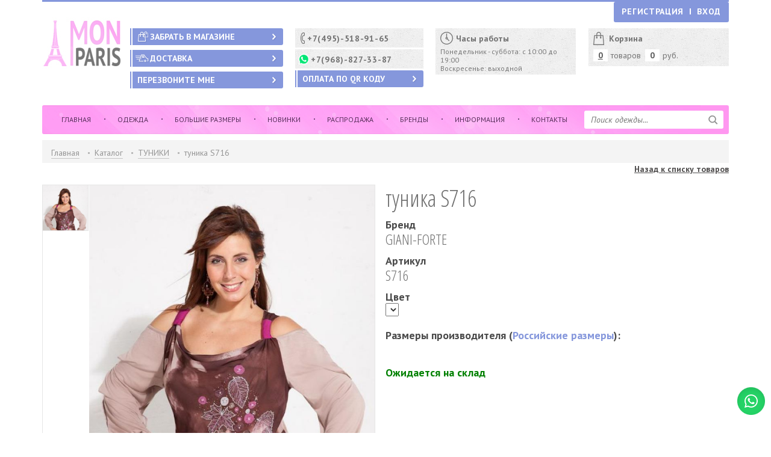

--- FILE ---
content_type: text/html; charset=windows-1251
request_url: https://mon-paris.ru/catalog/tuniki/tunika-s716-4947
body_size: 13115
content:

<!-- top -->

<!DOCTYPE html>
<html lang="ru">
  <head>
    <meta charset="windows-1251">
    <meta name="viewport" content="width=device-width, initial-scale=1">
    <meta name="author" content="">
    <meta name='yandex-verification' content='5bae267bbc5bd49c' />

    <meta name="description" content="Официальный каталог GIANI-FORTE  туники артикул S716 купить в интернет-магазине MON-PARIS">
    <meta name="keywords" content="GIANI-FORTE  официальный каталог, женская одежда по каталогам, французская женская одежда, итальянская женская одежда, распродажа женской одежды, женская одежда, интернет магазин женской одежды, купить женскую одежду">
    <title>туника S7164947 – купить брендовую Итальянскую одежду в магазине Mon-Paris</title>
    <link rel="stylesheet" href="https://ajax.googleapis.com/ajax/libs/jqueryui/1.11.2/themes/smoothness/jquery-ui.css" />
    <link href="/css/bootstrap.min.css" rel="stylesheet">
    <link href="/css/bootstrap-select.css" rel="stylesheet">
    <link href="/js/flexslider2/flexslider.css" rel="stylesheet" />
    <link href="/js/slick/slick.css" rel="stylesheet">
    <link href="/css/jquery.mCustomScrollbar.css" rel="stylesheet">
    <link href="/js/prettyCheckable/prettyCheckable.css" rel="stylesheet">
<link href="/js/jquery.fancybox/jquery.fancybox.css" rel="stylesheet">
    <link href="/css/style.css?v=19" rel="stylesheet" type="text/css; charset=windows-1251">
    <link href="/css/style2.css?v=19" rel="stylesheet" type="text/css; charset=windows-1251">

	<!-- Google Tag Manager -->
	<script>(function(w,d,s,l,i){w[l]=w[l]||[];w[l].push({'gtm.start':
	new Date().getTime(),event:'gtm.js'});var f=d.getElementsByTagName(s)[0],
	j=d.createElement(s),dl=l!='dataLayer'?'&l='+l:'';j.async=true;j.src=
	'https://www.googletagmanager.com/gtm.js?id='+i+dl;f.parentNode.insertBefore(j,f);
	})(window,document,'script','dataLayer','GTM-PNR7VGZ');</script>
	<!-- End Google Tag Manager -->


	<!-- Global site tag (gtag.js) - Google Analytics -->
	<!-- Global site tag (gtag.js) - Google Ads: 1038736007 -->
	<!--<script async src="https://www.googletagmanager.com/gtag/js?id=AW-1038736007"></script>
	<script>
	  window.dataLayer = window.dataLayer || [];
	  function gtag(){dataLayer.push(arguments);}
	  gtag('js', new Date());

	  gtag('config', 'AW-1038736007');
	</script>

	<script>
	  gtag('config', 'AW-1038736007/CNn4COeEyYsBEIe1p-8D', {
		'phone_conversion_number': '+7(495)-518-91-65'
	  });
	</script>

	<script>
	  gtag('config', 'AW-1038736007/CNn4COeEyYsBEIe1p-8D', {
		'phone_conversion_number': '+7-(968)-827-33-87'
	  });
	</script>-->


	<!--<script>
		var __cs = __cs || [];
		__cs.push(["setCsAccount", "iV3EcktRGFVy3blhsRe8IE9WbTPlpvWH"]);
	</script>
	<script async src="https://app.comagic.ru/static/cs.min.js"></script>-->

</head>

<body>

<div class="wrapp">
    <div class="container">

        <div class="header">
            <div class="reg_ent">
<div class='lnk'><a href='#' data-toggle='modal' data-target='#modal_reg'>Регистрация</a></div><div class='rz'></div><div class='lnk'><a href='#' data-toggle='modal' data-target='#modal_ent'>Вход</a></div>            </div>

            <div class="header_inn">
                <div class="clearfix"><a class="logo" href="/"></a></div>
                <div class="header_inn_cols" itemscope itemtype="https://schema.org/LocalBusiness">
					<span itemprop="name" style="display:none;">Mon-Paris.ru</span>

					<div itemprop="address" itemscope itemtype="https://schema.org/PostalAddress">
                        <span itemprop="postalCode" style="display:none;">117997</span><span itemprop="addressLocality" style="display:none;">Москва</span><span itemprop="streetAddress" style="display:none;">ул.Вавилова, 69/75, оф. 602</span>
                    </div>

                    <div class="header_inn_cols_2">
						<div class="hcols hcols_1">
                            <div>
                                <div><a class="hd_tp_butt" href="/samovyvoz.php"><span class="ico_zabrat">Забрать в магазине</span></a></div>
                                <div><a class="hd_tp_butt" href="/delivery.php"><span class="ico_besp_deliv">Доставка</span></a></div>
                                <div><a class="hd_tp_butt tp_recall" href="#"  data-toggle="modal" data-target="#modal_feedback_1"><span>Перезвоните мне</span></a></div>
                            </div>
                        </div>
                        <div class="hcols hcols_2">
                            <div class = "comagic_phone" >
                                <div class="phone visible-xs visible-sm"><div><div><span itemprop="telephone"><a href="tel:+74955189165" onClick="ga('send', 'event', 'form', 'click');">+7(495)-518-91-65</a></span></div></div></div>
                                <div class="phone2 visible-xs visible-sm"><div><div><span itemprop="telephone"><a href="https://wa.me/79688273387" onClick="ga('send', 'event', 'form', 'click');">+7(968)-827-33-87</a></span></div></div></div>
                                <div class="phone visible-md visible-lg"><div><div><span itemprop="telephone">+7(495)-518-91-65</span></div></div></div>
                                <div class="phone2 visible-md visible-lg"><div><div><span itemprop="telephone">+7(968)-827-33-87</span></div></div></div>
                            </div>
                            <div><a class="hd_tp_butt tp_recall" href="#" data-toggle="modal" data-target="#modal_feedback_3"><span>Оплата по QR коду</span></a></div>
                        </div>
                        <div class="hcols hcols_3">
                            <div>
                                <div class="work_h">
                                    <h6>Часы работы</h6>
                                    <time itemprop="openingHours" datetime="Mo-Sa 09:30-19:00">Понедельник - суббота: с 10:00 до 19:00<br>
                                    Воскресенье: выходной</time>
                                </div>
                            </div>
                            <!--<div><a class="hd_tp_butt tp_recall" href="#" data-toggle="modal" data-target="#modal_feedback_4"><span>Оплатить заказ</span></a></div>-->
                        </div>
                    </div>
                    <div class="hcols hcols_4">
                        <div class = "cart_div">
                            <a href="/cart.php" class="cart_top">
                                <h6>Корзина</h6>
                                <div class="inf" id='jcart2'>
<div class='num'>	<table>		<tr>			<td class='wh'>0</td>			<td class='tx'>товаров</td>		</tr>	</table></div><div class='rub'>	<table>		<tr>			<td class='wh'>0</td>			<td class='tx'>руб.</td>		</tr>	</table></div>                                </div>
                            </a>
                        </div>

                        <!--<div><a class="hd_tp_butt tp_recall" href="#" data-toggle="modal" data-target="#modal_feedback_2"><span>Оплатить доставку</span></a></div>-->
                    </div>
                    <div class="hcols hcols_5">
                        <div>
                            <div class="search_tp">
                                <div class="search_inp">

									<form name="search_form" action="/catalog/search" method="POST" enctype="multipart/form-data">
<input name='search_txt' type='text' value='' maxlength='255' placeholder='Поиск одежды...'>										<button name="search_butt" type="submit" value="1"></button>
									</form>
                                </div>
                            </div>
                        </div>
                    </div>
                </div>
            </div>
            <div class="wrapp_fixed" id="header_fixed">
                <div class="container" style="padding-left: 0px;padding-right: 30px;">
                    <div class="top_menu_out" id="menu_fixed">
                        <div class="top_menu">
                            <nav>
                                <ul class="menu">
                                    <li><a  href="/"><span>Главная</span></a></li><li><span></span>
                                        <a  id='clothers' href="/catalog/all"><span>Одежда</span></a>
                                            <ul class="sub-menu">
<li><span></span><a href='/catalog/aksessuary'>АКСЕССУАРЫ</a></li><li><span></span><a href='/catalog/bluzki'>БЛУЗКИ</a></li><li><span></span><a href='/catalog/bombery'>БОМБЕРЫ</a></li><li><span></span><a href='/catalog/bryuki-i-leginsy'>БРЮКИ И ЛЕГИНСЫ</a></li><li><span></span><a href='/catalog/verhnyaya-odezhda'>ВЕРХНЯЯ ОДЕЖДА</a></li><li><span></span><a href='/catalog/vetrovki'>ВЕТРОВКИ</a></li><li><span></span><a href='/catalog/vodolazki'>ВОДОЛАЗКИ</a></li><li><span></span><a href='/catalog/dzhempery'>ДЖЕМПЕРЫ</a></li><li><span></span><a href='/catalog/dzhinsy'>ДЖИНСЫ</a></li><li><span></span><a href='/catalog/zhakety-i-kardigany'>ЖАКЕТЫ И КАРДИГАНЫ</a></li><li><span></span><a href='/catalog/kardigan'>КАРДИГАН</a></li><li><span></span><a href='/catalog/kombinezony'>КОМБИНЕЗОНЫ</a></li><li><span></span><a href='/catalog/komplekty'>КОМПЛЕКТЫ</a></li><li><span></span><a href='/catalog/kostyum'>КОСТЮМ</a></li><li><span></span><a href='/catalog/kostyum-sport-shik'>КОСТЮМ СПОРТ-ШИК</a></li><li><span></span><a href='/catalog/kostyumy-sport-shik'>КОСТЮМЫ СПОРТ-ШИК</a></li><li><span></span><a href='/catalog/kurtki-i-bezrukavki'>КУРТКИ И БЕЗРУКАВКИ</a></li><li><span></span><a href='/catalog/longslivy'>ЛОНГСЛИВЫ</a></li><li><span></span><a href='/catalog/palantiny'>ПАЛАНТИНЫ</a></li><li><span></span><a href='/catalog/palto'>ПАЛЬТО</a></li><li><span></span><a href='/catalog/palto-i-kurtki'>ПАЛЬТО И КУРТКИ</a></li><li><span></span><a href='/catalog/perchatki'>ПЕРЧАТКИ</a></li><li><span></span><a href='/catalog/pidzhaki'>ПИДЖАКИ</a></li><li><span></span><a href='/catalog/platya'>ПЛАТЬЯ</a></li><li><span></span><a href='/catalog/plashi'>ПЛАЩИ</a></li><li><span></span><a href='/catalog/polo'>ПОЛО</a></li><li><span></span><a href='/catalog/pulovery'>ПУЛОВЕРЫ</a></li><li><span></span><a href='/catalog/svitshoty'>СВИТШОТЫ</a></li><li><span></span><a href='/catalog/sportivnaya-odezhda'>СПОРТИВНАЯ ОДЕЖДА</a></li><li><span></span><a href='/catalog/sumki'>СУМКИ</a></li><li><span></span><a href='/catalog/tvin-sety'>ТВИН СЕТЫ</a></li><li><span></span><a href='/catalog/topy'>ТОПЫ</a></li><li><span></span><a href='/catalog/tuniki'>ТУНИКИ</a></li><li><span></span><a href='/catalog/futbolki'>ФУТБОЛКИ</a></li><li><span></span><a href='/catalog/hudi'>ХУДИ</a></li><li><span></span><a href='/catalog/shapki'>ШАПКИ</a></li><li><span></span><a href='/catalog/sharfy-i-palantiny'>ШАРФЫ И ПАЛАНТИНЫ</a></li><li><span></span><a href='/catalog/shlyapy-i-shapki'>ШЛЯПЫ И ШАПКИ</a></li><li><span></span><a href='/catalog/shorty'>ШОРТЫ</a></li><li><span></span><a href='/catalog/yubki'>ЮБКИ</a></li>                                            </ul></li><li><span></span>
                                        <a  href="/catalog/bolshie-razmery"><span>Большие размеры</span></a></li><li><span></span>
                                        <a  href="/new_collections.php"><span>Новинки</span></a></li><li><span></span>
                                        <a  href="/catalog/rasprodazha"><span>Распродажа</span></a></li><li><span></span>
                                        <a  href="/brends.php"><span>Бренды</span></a></li><li><span></span>
                                        <a  href="/opt.php"><span>Информация</span></a></li><li><span></span>
                                        <a  href="/contacts.php"><span>Контакты</span></a></li><li><span></span>
                                </ul>
                            </nav>
                        </div>
                        <div class="top_menu_search">
                            <div class="search_inp">
                                <form name="search_form" action="/catalog/search" method="POST" enctype="multipart/form-data">
<input name='search_txt' type='text' value='' maxlength='255' placeholder='Поиск одежды...'>                                    <button name="search_butt" type="submit" value="1"></button>
                                </form>
                            </div>
                        </div>
                        <div class="top_menu_scroll">
                            <div class="top_menu_scroll_inn">
                                <a class="next" href="#"></a>
                                <a class="prev" href="#"></a>
                            </div>
                        </div>
                    </div>
                </div>
            </div>
        </div>


        
        <!-- top -->
        <div class="clearfix"></div>

        <ul class="breadcrambs cat_bread">			
			<li><a href="/">Главная</a></li>
<li><a href="/catalog/all">Каталог</a></li><li><a href="/catalog/tuniki">ТУНИКИ</a></li><li>туника S716</li>        </ul>
<div class='container' style='position:relative; width:100%; height: 25px;float:left;'><a class='return_back' href='/'><span>Назад к списку товаров</span></a></div>    </div>

	<!-- Yandex.Metrika -->
	<script>
		<!--window.dataLayerYandex = window.dataLayerYandex || [];-->

		dataLayer.push({
			"ecommerce": {
				"detail": {
					"products": [
						{
							"id": "4947",
							"name" : "туника S716",
							"price": 0.00,
							"brand": "GIANI-FORTE",
							"category": "туники",
						}
					]
				}
			}
		});
	</script>
	<!-- /Yandex.Metrika -->


    <div class="gd_view_out">
        <div class="container">			
            <div class="gd_im">
<div class='gd_im_inn'><table><tr><td><img src='/goods_images/4947_1.jpg' alt=''></td></tr></table><div class='im_list'><a rel='gd_fansy_2' class='fancybox item act' href='/goods_images/4947_1.jpg' style='background-image: url(/goods_images/4947_1.jpg);'><div></div></a></div><div class='metk'></div><div class='gd_fansy_out'><a class='fancybox gd_fansy' rel='gd_fansy' href='/goods_images/4947_1.jpg'></a></div>                </div>
            </div>

            <div class="rg_opt">
				<div class="zoomim"></div>
				<div class="magnifier2"></div>
<input type='hidden' name='productID' id='productID' value='tunika-s716-4947' /><input type='hidden' name='productID' id='productID_int' value='4947' />                <h1>туника S716</h1>
                <h5>Бренд</h5>
                <h4>GIANI-FORTE</h4>
                <h5>Артикул</h5>
                <h4>S716</h4>
                <!--<h5>Коллекция</h5>
                <h4>лето</h4>-->

                <h5>Цвет</h5>

				<form method='post' action='' class='jcart' id='formid' name='formid'>

					<div class="color_sel" >
						
						<select class="selectpicker2" data-size="6" name="color_sel" title='Выберите цвет' onchange='product_color_change()'>
						</select>
					</div>
					
					<h5>Размеры производителя (<span style = 'color: #8597DC'>Российские размеры</span>):</h5>
<input id='size_manuf_sel' name='size_manuf_sel' type='hidden' value=''><div class='size_sel size_manuf_sel' name='size_sel'>					</div>
<h5 style='color:green;font-weight:bold;'>Ожидается на склад</h5><div class='price_bl' style= 'background-color: #ffffff;'></div>				</form>

                <!--<div class="soc">
                    <a class="tw" href="#"></a>
                    <a class="gp" href="#"></a>
                    <a class="in" href="#"></a>
                    <a class="fb" href="#"></a>
                </div>-->
            </div>

            <div class="descr_tabs">
                <!-- Nav tabs -->
                <ul class="nav nav-tabs">
                  <li class="active">
                    <a href="#gdv_brend" data-toggle="tab">О бренде</a></li><li>
                    <!--<a href="#gdv_deliv" data-toggle="tab">Доставка/Самовывоз</a></li>-->
                </ul>

                <!-- Tab panes -->
                <div class="tab-content">
<div class='tab-pane active' id='gdv_brend'>	<p><p>Giani Forte предлагает одежду для тех женщин, которые далеки от устаревших и примитивных комплексов. Сегодня ценности в мире моды кардинально меняются. Еще не столь давно особой популярностью пользовались стройные фигуры, а теперь они уступают место пышным формам. Французский бренд Giani Forte следует этому тренду и создает роскошные коллекции специально для женщин с ощутимыми объемами. Бренд верен данному стилю на протяжении 20 лет, поэтому хорошо знаком нескольким поколениям представительниц прекрасной половины человечества. Фирма позволяет любой пышечке чувствовать себя непринужденно в любой ситуации. 
</p><p>Ассортимент моделей впечатляет, поэтому можно с легкостью вносить разнообразие в гардероб совершенно любого стиля. Giani Forte разрабатывает вещи облегающего фасона, но при этом не выставляют обладательниц пышных форм в невыгодном свете. Модельеры в процессе разработки моделей обязательно учитывают особенности тканей. Одежда этого бренда очень качественная, и это не просто слова. Любая коллекция вполне доступна по ценам, что тоже является существенным плюсом. Почему бы не позволить себе приобрести эти стильные предметы гардероба?
</p><p>В модельном ряду представлены вещи с 48-го по 65-й размер. Если обладательницу аппетитных форм одеть в одежду данного бренда, она несомненно даст фору даже звездам подиума. 
</p><p>Богатство цветовой палитры, роскошные принты впечатляют. Они улучшают настроение и способны подарить только хорошие ощущения. Вы всегда будете в центре всеобщего внимания. Модели Giani Forte созданы для активных и жизнерадостных дам, которые любят общение и комфорт.
</p><p>Вы можете выбрать из каталога понравившуюся модель и приобрести ее в магазине Mon Paris. Вы найдете подходящие модели для любых случаев жизни. Отличное качество и приятные цены. В одежде Giani Forte вы будете неотразимы и женственны всегда.
</p>    </p></div>                  <!--
                  <div class="tab-pane" id="gdv_deliv">
                    <p>MonParis.ru — интернет-магазин одежды и сумок! Модно и стильно одеваться любят все, но ходить по магазинам, оказывается, нравится не каждому.</p>
                  </div>
                  -->
                </div>
            </div>


        </div>

    </div>

<div id="modal_video" class="modal modal_feedback" tabindex="-1" role="dialog" aria-hidden="true">
    <div class="modal-dialog">
        <div class="modal-content">
            <div class="modal-body">
                <a class="closew" data-dismiss="modal" href="#"></a>

                <!--<h2>ФОРМА ОБРАТНОЙ СВЯЗИ</h2>-->

                <div class="clearfix"></div>
                <div class="clearfix"></div>
            </div>
        </div>
    </div>
</div>

<div id="modal_aviable" class="modal modal_aviable" tabindex="-1" role="dialog" aria-hidden="true">
    <div class="modal-dialog">
        <div class="modal-content">
            <div class="modal-body">
                <a class="closew" data-dismiss="modal" href="#"></a>
                <h2 style="text-align: left;">Наличие</h2>

                <div class="tab_bl">
                    <div class="tcol">
                        <table>
<thead><tr><td class='lf'>Цвет/Размер</td></tr></thead><tbody></tbody>                        </table>
                    </div>

                </div>
                <div class="clearfix"></div>
            </div>
        </div>
    </div>
</div>

<div id="modal_tabsize" class="modal modal_tabsize" tabindex="-1" role="dialog" aria-hidden="true">
    <div class="modal-dialog">
        <div class="modal-content">
            <div class="modal-body">
                <a class="closew" data-dismiss="modal" href="#"></a>
                <h2>Размеры</h2>

                <div class="tab_bl">
                    <div class="tcol tcol_0">
                        <table>
                            <thead>
                                <tr>
                                    <td class="lf">Марка / Размер</td>
                                </tr>
                            </thead>
                            <tbody>
                                <tr>
                                    <td class="lf">Bagutti</td>
                                </tr>
                                <tr>
                                    <td class="lf">Benino</td>
                                </tr>
                                <tr>
                                    <td class="lf">Etincelle</td>
                                </tr>
                                <tr>
                                    <td class="lf">Giani Forte</td>
                                </tr>
                                <tr>
                                    <td class="lf">Leo Guy</td>
                                </tr>
                                <tr>
                                    <td class="lf">Orna Farno</td>
                                </tr>
                                <tr>
                                    <td class="lf">Philippe Carat</td>
                                </tr>
                                <tr>
                                    <td class="lf">Sagaie</td>
                                </tr>
                                <tr>
                                    <td class="lf">Sparkle</td>
                                </tr>
                            </tbody>
                        </table>
                    </div>
                    <div class="tcol tcol_1">
                        <table>
                            <thead>
                                <tr>
                                    <td>40-42</td>
                                    <td>42-44</td>
                                    <td>44-46</td>
                                </tr>
                            </thead>
                            <tbody>
                                <tr>
                                    <td>&nbsp;</td>
                                    <td></td>
                                    <td></td>
                                </tr>
                                <tr>
                                    <td></td>
                                    <td>1</td>
                                    <td>1</td>
                                </tr>
                                <tr>
                                    <td></td>
                                    <td>1</td>
                                    <td>2</td>
                                </tr>
                                <tr>
                                    <td>&nbsp;</td>
                                    <td></td>
                                    <td></td>
                                </tr>
                                <tr>
                                    <td></td>
                                    <td>SM</td>
                                    <td>SM</td>
                                </tr>
                                <tr>
                                    <td></td>
                                    <td></td>
                                    <td>38</td>
                                </tr>
                                <tr>
                                    <td></td>
                                    <td></td>
                                    <td>SM</td>
                                </tr>
                                <tr>
                                    <td></td>
                                    <td>1</td>
                                    <td>2</td>
                                </tr>
								<tr>
                                    <td>1</td>
                                    <td>2</td>
                                    <td>3</td>
                                </tr>                                
                            </tbody>
                        </table>
                    </div>
                    <div class="clearfix tb_rz"></div>
                    <div class="tcol tcol_2">
                        <table>
                            <thead>
                                <tr>
                                    <td>46-48</td>
                                    <td>48-50</td>
                                    <td>50-52</td>
                                    <td>52-54</td>
                                </tr>
                            </thead>
                            <tbody>
                                <tr>
                                    <td>ML</td>
                                    <td>XL</td>
                                    <td>XXL</td>
                                    <td>XXXL</td>
                                </tr>
                                <tr>
                                    <td>2</td>
                                    <td>3</td>
                                    <td></td>
                                    <td></td>
                                </tr>
                                <tr>
                                    <td>3</td>
                                    <td>4</td>
                                    <td>5</td>
                                    <td></td>
                                </tr>
                                <tr>
                                    <td></td>
                                    <td>T0</td>
                                    <td>T1</td>
                                    <td>T2</td>
                                </tr>
                                <tr>
                                    <td>ML</td>
                                    <td>XL</td>
                                    <td>XXL</td>
                                    <td>XXXL</td>
                                </tr>
                                <tr>
                                    <td>40</td>
                                    <td>42</td>
                                    <td>44</td>
                                    <td>44</td>
                                </tr>
                                <tr>
                                    <td>ML</td>
                                    <td>XL</td>
                                    <td>XXL</td>
                                    <td>XXXL</td>
                                </tr>
                                <tr>
                                    <td>3</td>
                                    <td>4</td>
                                    <td>5</td>
                                    <td>6</td>
                                </tr>
								<tr>
                                    <td>4</td>
                                    <td>5</td>
                                    <td>6</td>
                                    <td></td>
                                </tr>                                
                            </tbody>
                        </table>
                    </div>
                    <div class="clearfix tb_rz tb_rz2"></div>
                    <div class="tcol tcol_3">
                        <table>
                            <thead>
                                <tr>
                                    <td>54-56</td>
                                    <td>56-58</td>
                                    <td>58-60</td>
                                    <td>60-62</td>                                    
                                </tr>
                            </thead>
                            <tbody>
                                <tr>
                                    <td>&nbsp;</td>
                                    <td></td>
                                    <td></td>
                                    <td></td>
                                </tr>
                                <tr>
                                    <td>&nbsp;</td>
                                    <td></td>
                                    <td></td>
                                    <td></td>
                                </tr>
                                <tr>
                                    <td>&nbsp;</td>
                                    <td></td>
                                    <td></td>
                                    <td></td>
                                </tr>
                                <tr>
                                    <td>T3</td>
                                    <td>T4</td>
                                    <td>T5</td>
                                    <td>T6</td>
                                </tr>
                                <tr>
                                    <td>XXXXL</td>
                                    <td></td>
                                    <td></td>
                                    <td></td>
                                </tr>
                                <tr>
                                    <td>46</td>
                                    <td></td>
                                    <td></td>
                                    <td></td>
                                </tr>
                                <tr>
                                    <td>XXXXL</td>
                                    <td></td>
                                    <td></td>
                                    <td></td>
                                </tr>
                                <tr>
                                    <td>7</td>
                                    <td>8</td>
                                    <td></td>
                                    <td></td>
                                </tr>
								<tr>
                                    <td>&nbsp;</td>
                                    <td></td>
                                    <td></td>
                                    <td></td>
                                </tr>                                
                            </tbody>
                        </table>
                    </div>
                    <div class="clearfix tb_rz tb_rz3"></div>
                    <div class="butt_out"><a class="hd_tp_butt tp_recall" href="#" data-toggle="modal" data-target="#modal_feedback_1"><span>СВЯЗАТЬСЯ С МЕНЕДЖЕРОМ</span></a></div>
                </div>


                <div class="gerl"></div>

                <div class="descr">
                    <div class="descr_inn">

                        Снимать мерки рекомендуется в облегающей одежде и босиком. Вам понадобится измерительная лента и немного терпения. При измерении нужно держать спину прямо, лента при этом должна быть параллельна полу.
                        <br><br>
                        Обхват груди измеряется по самому выступающему месту груди спереди и по нижнему краю лопаток сзади.
                        <br><br>
                        Обхват талии — по самой узкой части талии.

                    </div>
                </div>

                <div class="clearfix"></div>
            </div>
        </div>
    </div>
</div>
<!-- bottom -->

</div>

<a href="#" id="scroll_top2" title="Наверх"></a>
<a href="https://api.whatsapp.com/send?phone=79688273387" target="_blank" id="whatsapp"></a>

<div class="footer">
    <div class="container">
        <div class="footer_inn" itemscope itemtype="https://schema.org/LocalBusiness">
			<span itemprop="name" style="display:none;">Mon-Paris.ru</span>
            <div class="col_12">
                <div class="cols col_1">
                    <div class="col_1_k comagic_phone2">
                        <div class="title">Наши контакты:</div>
						<div>Многоканальный: <div><span itemprop="telephone">+7-(495)-518-91-65</span></div></div>
						<div>Мобильный Билайн: <div><span itemprop="telephone">+7-(968)-827-33-87</span></div></div>
                    </div>
                    <div class="col_1_k">
                        <div class="title"><a href="/pay_and_return.php" style="color:white;">Оплата и возврат</a></div>
                        <div>Доступные формы оплаты:</div>
                        <div><a href="/pay_and_return.php" style="color:white;"><img src="/img/card_icons.png" alt="принимаются карты"></a></div>
                    </div>
                </div>
                <div class="clearfix clear_cols"></div>
                <div class="clearfix clear_cols"></div>
                <div class="cols col_2">
                    <div class="col_1_a"  itemprop="address" itemscope itemtype="https://schema.org/PostalAddress">
                        <div class="title">Наши адреса:</div>
                        <span itemprop="postalCode">117997</span>, <span itemprop="addressLocality">Москва</span>, <span itemprop="streetAddress">ул.Вавилова, 69/75, оф. 602</span>
                    </div>
                    <div class="col_1_t">
                        <div class="title">Часы работы:</div>
                        <time itemprop="openingHours" datetime="Mo-Sa 10:00-19:00">Понедельник - суббота: с 10:00 до 19:00<br>
                        Воскресенье: выходной</time>
                    </div>
                </div>
            </div>
            <div class="cols col_3">
                <div class="map">
					<iframe src="https://www.google.com/maps/embed?pb=!1m18!1m12!1m3!1d2249.3812026438604!2d37.54879895146862!3d55.68235998043904!2m3!1f0!2f0!3f0!3m2!1i1024!2i768!4f13.1!3m3!1m2!1s0x46b54cec3d82329b%3A0xb44f9f012e12e655!2z0YPQuy4g0JLQsNCy0LjQu9C-0LLQsCwgNjkvNzUsINCc0L7RgdC60LLQsCwgMTE3MzM1!5e0!3m2!1sru!2sru!4v1452853496148" style="border:0;width:100%;height:100%;" allowfullscreen></iframe>
                </div>
            </div>
        </div>
    </div>
</div>

<div id="modal_feedback_2" class="modal modal_feedback" tabindex="-1" role="dialog" aria-hidden="true">
    <div class="modal-dialog">
        <div class="modal-content">
            <div class="modal-body">
                <a class="closew" data-dismiss="modal" href="#"></a>

                <h2>ОПЛАТИТЬ ДОСТАВКУ</h2>

                <div class="clearfix"></div>

				<form id="pay" method="POST" action="https://yoomoney.ru/eshop.xml" target="_blank">
					<div class="main-error alert alert-danger hidden"></div>
					<div class="form-group">
						<input type="text" class="form-control" name="orderNumber" id="orderNumber" placeholder="Номер заказа" maxlength="10">
					</div>

					<div class="form-group">
						<input type="text" class="form-control" name="sum" id="sum" placeholder="Стоимость доставки"  maxlength="10">
					</div>

					<input type="hidden" name="act" value="pay">
					<button class="form_butt_2" id="pay_btn" form="pay" value="send_form"><span>оплатить</span></button>

					<div class="clearfix"></div>
				</form>
            </div>
        </div>
    </div>
</div>

<div id="modal_feedback_4" class="modal modal_feedback" tabindex="-1" role="dialog" aria-hidden="true">
    <div class="modal-dialog">
        <div class="modal-content">
            <div class="modal-body">
                <a class="closew" data-dismiss="modal" href="#"></a>

                <h2>ОПЛАТИТЬ ЗАКАЗ</h2>

                <div class="clearfix"></div>

				<form id="pay2" method="POST" action="https://yoomoney.ru/eshop.xml" target="_blank">
					<div class="main-error alert alert-danger hidden"></div>
<input type="hidden" name="shopId" value="75687"><input type="hidden" name="scid" value="70538"><input type="hidden" name="cps_phone" value=""><input type="hidden" name="customerNumber" value=""><input name="paymentType" value="" type="hidden"/><input type="hidden" name="custName" value=""><input type="hidden" name="custEmail" value="">					<div class="form-group">
						<input type="text" class="form-control" name="orderNumber" id="orderNumber2" placeholder="Номер заказа" maxlength="10">
					</div>

					<div class="form-group">
						<input type="text" class="form-control" name="sum" id="sum2" placeholder="Стоимость заказа"  maxlength="10">
					</div>

					<input type="hidden" name="act" value="pay2">
					<button class="form_butt_2" id="pay2_btn" form="pay2" value="send_form"><span>оплатить</span></button>

					<div class="clearfix"></div>
				</form>
            </div>
        </div>
    </div>
</div>

<div id="modal_feedback_3" class="modal modal_feedback" tabindex="-1" role="dialog" aria-hidden="true">
    <div class="modal-dialog">
        <div class="modal-content">
            <div class="modal-body">
                <a class="closew" data-dismiss="modal" href="#"></a>

                <h2>ОПЛАТИТЬ ПО QR КОДУ</h2>

                <div class="clearfix"></div>

                <div class="form-group" style="text-align:center;">
                    <img src="/img/QRCodeSBP.png" style="width:250px; height:250px; border:0;" alt="QR код" title="QR код" />
                </div>

                <div class="clearfix"></div>
            </div>
        </div>
    </div>
</div>

<div id="modal_feedback_1" class="modal modal_feedback" tabindex="-1" role="dialog" aria-hidden="true">
    <div class="modal-dialog">
        <div class="modal-content">
            <div class="modal-body">
                <a class="closew" data-dismiss="modal" href="#"></a>

                <h2>ФОРМА ОБРАТНОЙ СВЯЗИ</h2>

                <div class="clearfix"></div>
                <!--<script name="telegram" async src='https://telegram.org/js/telegram-widget.js?22' data-telegram-post='' data-width='100%' data-single></script>-->

                <form class="form-signin ajax" method="post" action="/ajax.php">
					<div class="main-error alert alert-danger hidden"></div>

                    <div class="form-group">
                        <input type="text" class="form-control" name="username" id="username2" placeholder="Имя" pattern="^[а-яА-ЯёЁ\s]+$">
                    </div>

                    <div class="form-group">
                        <input type="text" class="form-control usersurname" name="usersurname" id="usersurname" placeholder="Фамилия">
                    </div>

                    <div class="form-group">
                        <input type="text" class="form-control" name="email" id="email" placeholder="Почта">
                    </div>

                    <div class="form-group">
                        <input type="text" class="form-control" name="phone" id="phone" placeholder="Телефон">
                    </div>

                    <div class="form-group">
                        <textarea class="form-control" placeholder="Сообщение" name="msg" id="msg"></textarea>
                    </div>

                    <div class="captch"><div class = "recaptcha1" id = "recaptcha1"></div></div>

					<input type="hidden" name="act" value="message">
                    <button class="form_butt_2" name="send" type="submit" value="send_form"><span>отправить</span></button>
                </form>

                <div class="clearfix"></div>
            </div>
        </div>
    </div>
</div>

<!-- bottom -->

<!-- auth -->

<div id="modal_reg" class="modal modal_feedback" tabindex="-1" role="dialog" aria-hidden="true">
    <div class="modal-dialog">
        <div class="modal-content">
            <div class="modal-body">
                <a class="closew" data-dismiss="modal" href="#"></a>

                <h2>РЕГИСТРАЦИЯ</h2>

                <div class="clearfix"></div>

                <form class="form-signin ajax" method="post" action="/ajax.php">
					<div class="main-error alert alert-danger hidden"></div>
		
                    <div class="form-group">
                        <input type="text" class="form-control" name="username" id="username" placeholder="Логин (e-mail)">
                    </div>

                    <div class="form-group">
                        <input type="password" class="form-control" name="password1" id="password1" placeholder="Пароль">
                    </div>

                    <div class="form-group">
                        <input type="password" class="form-control" name="password2" id="password2" placeholder="Подтвердить пароль">
                    </div>

					<div class="ch_list">
						<h5>Данные пользователя</h5>

						<div class="form-group">
							<input type="text" class="form-control" name="user_fio1" id="user_fio1" placeholder="Имя">
						</div>

						<div class="form-group">
							<input type="text" class="form-control" name="user_fio2" id="user_fio2" placeholder="Фамилия">
						</div>

						<div class="form-group">
							<input type="text" class="form-control" name="user_fio3" id="user_fio3" placeholder="Отчество">
						</div>

						<div class="form-group">
							<input type="text" class="form-control" name="user_tel" id="user_tel" placeholder="Контактный номер телефона">
						</div>

						<div class="region_select">
							<select class="selectpicker" data-width="100%" title='Регион' name="user_region" id="user_region">
								<option value="Москва" selected>Москва</option>
									<option value="Московская область">Московская область</option>
									<option value="Адыгея респ.">Адыгея респ.</option>
									<option value="Алтай респ.">Алтай респ.</option>
									<option value="Алтайский край">Алтайский край</option>
									<option value="Амурская область">Амурская область</option>
									<option value="Архангельская область">Архангельская область</option>
									<option value="Астраханская область">Астраханская область</option>
									<option value="Байконур">Байконур</option>
									<option value="Башкортостан респ.">Башкортостан респ.</option>
									<option value="Белгородская область">Белгородская область</option>
									<option value="Брянская область">Брянская область</option>
									<option value="Бурятия респ.">Бурятия респ.</option>
									<option value="Владимирская область">Владимирская область</option>
									<option value="Волгоградская область">Волгоградская область</option>
									<option value="Вологодская область">Вологодская область</option>
									<option value="Воронежская область">Воронежская область</option>
									<option value="Дагестан респ.">Дагестан респ.</option>
									<option value="Еврейская автономная область">Еврейская автономная область</option>
									<option value="Забайкальский край">Забайкальский край</option>
									<option value="Ивановская область">Ивановская область</option>
									<option value="Ингушетия респ.">Ингушетия респ.</option>
									<option value="Иркутская область">Иркутская область</option>
									<option value="Кабардино-Балкарская Республика">Кабардино-Балкарская Республика</option>
									<option value="Калининградская область">Калининградская область</option>
									<option value="Калмыкия респ.">Калмыкия респ.</option>
									<option value="Калужская область">Калужская область</option>
									<option value="Камчатский край">Камчатский край</option>
									<option value="Карачаево-Черкесская Республика">Карачаево-Черкесская Республика</option>
									<option value="Карелия респ.">Карелия респ.</option>
									<option value="Кемеровская область">Кемеровская область</option>
									<option value="Кировская область">Кировская область</option>
									<option value="Коми респ.">Коми респ.</option>
									<option value="Костромская область">Костромская область</option>
									<option value="Краснодарский край">Краснодарский край</option>
									<option value="Красноярский край">Красноярский край</option>
									<option value="Крым респ.">Крым респ.</option>
									<option value="Курганская область">Курганская область</option>
									<option value="Курская область">Курская область</option>
									<option value="Ленинградская область">Ленинградская область</option>
									<option value="Липецкая область">Липецкая область</option>
									<option value="Магаданская область">Магаданская область</option>
									<option value="Марий Эл респ.">Марий Эл респ.</option>
									<option value="Мордовия респ.">Мордовия респ.</option>
									<option value="Мурманская область">Мурманская область</option>
									<option value="Ненецкий автономный округ">Ненецкий автономный округ</option>
									<option value="Нижегородская область">Нижегородская область</option>
									<option value="Новгородская область">Новгородская область</option>
									<option value="Новосибирская область">Новосибирская область</option>
									<option value="Омская область">Омская область</option>
									<option value="Оренбургская область">Оренбургская область</option>
									<option value="Орловская область">Орловская область</option>
									<option value="Пензенская область">Пензенская область</option>
									<option value="Пермский край">Пермский край</option>
									<option value="Приморский край">Приморский край</option>
									<option value="Псковская область">Псковская область</option>
									<option value="Ростовская область">Ростовская область</option>
									<option value="Рязанская область">Рязанская область</option>
									<option value="Самарская область">Самарская область</option>
									<option value="Санкт-Петербург">Санкт-Петербург</option>
									<option value="Саратовская область">Саратовская область</option>
									<option value="Саха (Якутия) респ.">Саха (Якутия) респ.</option>
									<option value="Сахалинская область">Сахалинская область</option>
									<option value="Свердловская область">Свердловская область</option>
									<option value="Севастополь">Севастополь</option>
									<option value="Северная Осетия - Алания респ.">Северная Осетия - Алания респ.</option>
									<option value="Смоленская область">Смоленская область</option>
									<option value="Ставропольский край">Ставропольский край</option>
									<option value="Тамбовская область">Тамбовская область</option>
									<option value="Татарстан респ.">Татарстан респ.</option>
									<option value="Тверская область">Тверская область</option>
									<option value="Томская область">Томская область</option>
									<option value="Тульская область">Тульская область</option>
									<option value="Тыва респ.">Тыва респ.</option>
									<option value="Тюменская область">Тюменская область</option>
									<option value="Удмуртская респ.">Удмуртская респ.</option>
									<option value="Ульяновская область">Ульяновская область</option>
									<option value="Хабаровский край">Хабаровский край</option>
									<option value="Хакасия респ.">Хакасия респ.</option>
									<option value="Ханты-Мансийский автономный округ - Югра">Ханты-Мансийский автономный округ - Югра</option>
									<option value="Челябинская область">Челябинская область</option>
									<option value="Чеченская респ.">Чеченская респ.</option>
									<option value="Чувашская респ.">Чувашская респ.</option>
									<option value="Чукотский автономный округ">Чукотский автономный округ</option>
									<option value="Ямало-Ненецкий автономный округ">Ямало-Ненецкий автономный округ</option>
									<option value="Ярославская область">Ярославская область</option>
							</select>
						</div>

						<div class="clearfix"></div>

						<div class="form-group">
							<textarea class="form-control" name="user_address" id="user_address" placeholder="Адрес доставки"></textarea>
						</div>

						<div class="form-group">
							<input type="checkbox" class="pretty_checkb" value="1" name="user_wholesale" id ="user_wholesale"/>
							<label for="user_wholesale">Оптовый покупатель</label>
						</div>
					</div>

                    <div class="captch"><div class = "recaptcha2" id = "recaptcha2"></div></div>
                    <!--<div class="captch"><div class="g-recaptcha" data-sitekey="6LeaXBITAAAAAHNffkgFBmtAe2WLP5zxhkRKu8YM"></div></div>-->
                    
					<div style="float: left;width: 100%; text-align: left;">
						<input type="checkbox" class="pretty_checkb checkbox" name="user_agree_delivery" id ="user_agree_delivery" checked /><label for="user_agree_delivery">Я согласен(-сна) получать рассылку</label>
					</div>

					<p style="font-size:10px;">Нажимая кнопку «зарегистрироваться» вы соглашаетесь <a href="/konfidentsialnost.php">с условиями политики конфиденциальности</a></p><br>

					<div style="float: left;width: 100%; text-align: center;">
						<input type="hidden" name="act" value="register">
						<button class="form_butt_2" name="send" type="submit" value="send_form" style="text-align: right;"><span>зарегистрироваться</span></button>
					</div>

                </form>

                <div class="clearfix"></div>
            </div>
        </div>
    </div>
</div>




<div id="modal_ent" class="modal modal_feedback modal_ent" tabindex="-1" role="dialog" aria-hidden="true">
    <div class="modal-dialog">
        <div class="modal-content">
            <div class="modal-body">
                <a class="closew" data-dismiss="modal" href="#"></a>

                <h2>АВТОРИЗАЦИЯ</h2>

                <div class="clearfix"></div>

                <form class="form-signin ajax" method="post" action="/ajax.php">
					<div class="main-error alert alert-danger hidden"></div>
					
                    <div class="form-group">
                        <input name="username" type="text" class="form-control" placeholder="Логин (e-mail)">
                    </div>

                    <div class="form-group">
                        <input name="password" type="password" class="form-control" placeholder="Пароль">
                    </div>

                    <input type="checkbox" class="pretty_checkb" value="1" name="remember-me" id="memb_my" /><label for="memb_my">Запомнить меня</label>


                    <div class="clearfix"></div>
                    <br>
                    <!--<div class="captch">код каптчи</div>-->
                    <div style="float: left;width: 100%; text-align: center;">
						<input type="hidden" name="act" value="login">
                        <button style="display: -moz-inline-box;display: inline-block; float: none; text-align: center; min-width: 120px;" class="form_butt_2" name="send" type="submit" value="send_form"><span>Войти</span></button>
                    </div>


                </form>

                <div class="clearfix"></div>
            </div>
        </div>
    </div>
</div>


	<!-- Google Tag Manager (noscript) -->
	<noscript><iframe src="https://www.googletagmanager.com/ns.html?id=GTM-MGXKK69"
	height="0" width="0" style="display:none;visibility:hidden"></iframe></noscript>
	<!-- End Google Tag Manager (noscript) -->


	<!-- Global site tag (gtag.js) - Google Analytics -->
	<script async src="https://www.googletagmanager.com/gtag/js?id=UA-9896675-4"></script>
	<script>
	  window.dataLayer = window.dataLayer || [];
	  function gtag(){dataLayer.push(arguments);}
	  gtag('js', new Date());

	  gtag('config', 'UA-9896675-4');
	</script>


	<!-- Yandex.Metrika informer -->
	<a href="https://metrika.yandex.ru/stat/?id=17423986&amp;from=informer"
	target="_blank" rel="nofollow"><img src="https://informer.yandex.ru/informer/17423986/3_1_FFFFFFFF_EFEFEFFF_0_pageviews"
	style="width:88px; height:31px; border:0;" alt="Яндекс.Метрика" title="Яндекс.Метрика: данные за сегодня (просмотры, визиты и уникальные посетители)" class="ym-advanced-informer" data-cid="17423986" data-lang="ru" /></a>
	<!-- /Yandex.Metrika informer -->

	<!-- Yandex.Metrika counter -->
	<script >
	   (function(m,e,t,r,i,k,a){m[i]=m[i]||function(){(m[i].a=m[i].a||[]).push(arguments)};
	   m[i].l=1*new Date();k=e.createElement(t),a=e.getElementsByTagName(t)[0],k.async=1,k.src=r,a.parentNode.insertBefore(k,a)})
	   (window, document, "script", "https://mc.yandex.ru/metrika/tag.js", "ym");

	   ym(17423986, "init", {
			id:17423986,
			clickmap:true,
			trackLinks:true,
			accurateTrackBounce:true,
			webvisor:true,
			ecommerce:"dataLayer"
	   });
	   <!--window.dataLayerYandex = window.dataLayerYandex || [];-->
	</script>

	<noscript><div><img src="https://mc.yandex.ru/watch/17423986" style="position:absolute; left:-9999px;" alt="" /></div></noscript>
    <!-- /Yandex.Metrika counter -->

<!-- auth -->


<!-- Bootstrap core JavaScript
================================================== -->

<script src="https://ajax.googleapis.com/ajax/libs/jquery/2.0.2/jquery.min.js"></script>
<script src="https://ajax.googleapis.com/ajax/libs/jqueryui/1.11.2/jquery-ui.min.js"></script>
<script src="/js/bootstrap.min.js"></script>
<script src="/js/bootstrap-select.js"></script>
<script src="/js/flexslider2/jquery.flexslider.js"></script>
<script src="/js/flexslider2/setting.js"></script>
<script src="/js/slick/slick.min.js"></script>
<script src="/js/prettyCheckable/prettyCheckable.min.js"></script>
<script src="/js/jquery.mCustomScrollbar.js"></script>
		<script src="/js/jquery.fancybox/jquery.fancybox.js"></script>
		<script src="/js/zoomsl-3.0.js"></script><script src="/js/script.js?v=2"></script>
<script src="/js/scroll.js?v=2"></script>
<script src="/js/ajax-form.js"></script>
<script src="https://www.google.com/recaptcha/api.js?onload=onloadCallback&render=explicit" async defer></script>
<script src="/js/jquery.maskedinput.min.js"></script>
<script>
			function isNumeric(value) {
				return /^-{0,1}\d+$/.test(value);
			}

			$('#pay_btn').on('click', function(event) {
				event.preventDefault();
				
				var orderNumber = $('#orderNumber');
				var orderSum = $('#sum');
				var form = $('form#pay');

				if (!$.trim(orderNumber.val()) || !isNumeric(orderNumber.val())) {
					
					var $mainErrorContainer = form.find('.main-error');
					if ($mainErrorContainer.hasClass('hidden')) {
						$mainErrorContainer.removeClass('hidden');
					}
                    $mainErrorContainer.html("Укажите номер заказа").show();
                    $('#modal_feedback_2').scrollTop(0);
                    
					orderNumber.focus();
					$mainErrorContainer.fadeOut(3000);
					
					return;
				}
				
				if (!$.trim(orderSum.val()) || !isNumeric(orderSum.val())) {
					
					var $mainErrorContainer = form.find('.main-error');
					if ($mainErrorContainer.hasClass('hidden')) {
						$mainErrorContainer.removeClass('hidden');
					}
                    $mainErrorContainer.html("Укажите стоимость доставки").show();
                    $('#modal_feedback_2').scrollTop(0);
					orderSum.focus();
					$mainErrorContainer.fadeOut(3000);
					
					return;
				}

				//alert(1);
				$(document).off('submit', 'form#pay');
				form.submit();
			});

			$('#pay2_btn').on('click', function(event) {
				event.preventDefault();

				var orderNumber = $('#orderNumber2');
				var orderSum = $('#sum2');
				var form = $('form#pay2');

				if (!$.trim(orderNumber.val()) || !isNumeric(orderNumber.val())) {

					var $mainErrorContainer = form.find('.main-error');
					if ($mainErrorContainer.hasClass('hidden')) {
						$mainErrorContainer.removeClass('hidden');
					}
                    $mainErrorContainer.html("Укажите номер заказа").show();
                    $('#modal_feedback_4').scrollTop(0);

					orderNumber.focus();
					$mainErrorContainer.fadeOut(3000);

					return;
				}

				if (!$.trim(orderSum.val()) || !isNumeric(orderSum.val())) {

					var $mainErrorContainer = form.find('.main-error');
					if ($mainErrorContainer.hasClass('hidden')) {
						$mainErrorContainer.removeClass('hidden');
					}
                    $mainErrorContainer.html("Укажите стоимость заказа").show();
                    $('#modal_feedback_4').scrollTop(0);
					orderSum.focus();
					$mainErrorContainer.fadeOut(3000);

					return;
				}

				//alert(1);
				$(document).off('submit', 'form#pay2');
				form.submit();
			});
	
            $(document).ready(function() {
				$.mask.definitions['9'] = '';
                $.mask.definitions['n'] = '[0-9]';
				$("#user_tel").mask("+7 (9nn) nnnnnnn", {autoclear: false});
				$("#phone").mask("+7 (9nn) nnnnnnn", {autoclear: false});
				//$("#phone").mask("+7 (999) ?9999999");
				
					product_color_change();
					/*Config = {
							"item": {
								"allow360X":true,
								"interaction": "mousemove", // "drag"
								"impetus": "true", //"false"
								"containerSelector": ".pro360",
								"autoplay": {"interval": 100, "bounce": false},//frame timeout
								"folder":"/500px/",
								"zoomfolder":"/1000px/",
								"file": function(x,y) {	return pad(72 * y + x, 3) + ".jpg"},	//"000" slice(-3)	
								"type": "rect",
								"startX":1,
								"minX": 1,
								"maxX": 73,
								"startY":0,
								"minY": 0,
								"maxY": 5,
								"width": 320,
								"height": 320,
								"zoomfactor": 3
							}
						}					
					window.item = new PRO360(Config.item);*/            });
            
</script>

<script>
	$( "#clothers" ).click(function( event ) {
		event.preventDefault();
	});
</script>

		<script src="/jcart/jcart-javascript.full.php"></script>		<script>
		/*function product_size_change()
		{
			
			var size_name = $('input[name="size_manuf_sel"]').val();
			var product_id = document.getElementById('productID').value;
			if(!size_name){
					$('div[name="color_sel"]').html('');
			}else{
					$.ajax({
							type: "POST",
							url: "/ajax_get_colors.php",
							data: { action: 'show_colors', size: size_name, product_id: product_id },
							cache: false,
							success: function(responce)
							{ 
								$(".gd_view_out .rg_opt .color_sel .dropdown-menu.inner").mCustomScrollbar("destroy");
								$('.gd_view_out .rg_opt .color_sel .selectpicker2').html(responce);
								//$('select[name="color_sel"]').html(responce); 
								$('.gd_view_out .rg_opt .color_sel .selectpicker2').selectpicker('refresh');
								$(".gd_view_out .rg_opt .color_sel .dropdown-menu.inner").mCustomScrollbar({
									theme:"inset-3-dark"
								});
							}
					});
			};
		}*/
		function product_color_change()
		{
			
			var id_color = $('select[name="color_sel"]').val();
			var product_id = document.getElementById('productID_int').value;
			//$('div[name="size_sel"]').html('');

			$.ajax({
					type: "POST",
					url: "/ajax_get_colors.php",
					data: { action: 'show_sizes', color: id_color, product_id: product_id },
					cache: false,
					success: function(responce)
					{
					    //alert(responce);
						$('div[name="size_sel"]').html(responce);

						if ($('.gd_view_out .rg_opt .size_manuf_sel a:first').hasClass('nocount'))
						    $('#size_manuf_sel').val('');
						else
						    $('#size_manuf_sel').val($('.gd_view_out .rg_opt .size_manuf_sel a')[0].name);
						
						$('.gd_view_out .rg_opt .size_manuf_sel a').on("click", function(event) {
							$('.gd_view_out .rg_opt .size_manuf_sel a').removeClass('act');

							$(this).addClass('act');

                            if ($(this).hasClass('nocount'))
                                $('#size_manuf_sel').val('');
                            else
							    $('#size_manuf_sel').val($(this)[0].name);
							//product_size_change();

							event.preventDefault();
						});
					}
			});			
		}
		</script>
<script >
	var widgetId1;
    var widgetId2;

    document.favourite=0;

	var onloadCallback = function() {
		mysitekey = '6LeaXBITAAAAAHNffkgFBmtAe2WLP5zxhkRKu8YM';
		widgetId1 = grecaptcha.render('recaptcha1', {
		'sitekey' : mysitekey});
		widgetId2 = grecaptcha.render('recaptcha2', {
		'sitekey' : mysitekey});
	};
	
	var refresh_captcha = function() {
		grecaptcha.reset(widgetId1);
		grecaptcha.reset(widgetId2);
	};
</script>

  </body>
</html>



--- FILE ---
content_type: text/html; charset=utf-8
request_url: https://www.google.com/recaptcha/api2/anchor?ar=1&k=6LeaXBITAAAAAHNffkgFBmtAe2WLP5zxhkRKu8YM&co=aHR0cHM6Ly9tb24tcGFyaXMucnU6NDQz&hl=en&v=PoyoqOPhxBO7pBk68S4YbpHZ&size=normal&anchor-ms=20000&execute-ms=30000&cb=btoukq2pe8x8
body_size: 49226
content:
<!DOCTYPE HTML><html dir="ltr" lang="en"><head><meta http-equiv="Content-Type" content="text/html; charset=UTF-8">
<meta http-equiv="X-UA-Compatible" content="IE=edge">
<title>reCAPTCHA</title>
<style type="text/css">
/* cyrillic-ext */
@font-face {
  font-family: 'Roboto';
  font-style: normal;
  font-weight: 400;
  font-stretch: 100%;
  src: url(//fonts.gstatic.com/s/roboto/v48/KFO7CnqEu92Fr1ME7kSn66aGLdTylUAMa3GUBHMdazTgWw.woff2) format('woff2');
  unicode-range: U+0460-052F, U+1C80-1C8A, U+20B4, U+2DE0-2DFF, U+A640-A69F, U+FE2E-FE2F;
}
/* cyrillic */
@font-face {
  font-family: 'Roboto';
  font-style: normal;
  font-weight: 400;
  font-stretch: 100%;
  src: url(//fonts.gstatic.com/s/roboto/v48/KFO7CnqEu92Fr1ME7kSn66aGLdTylUAMa3iUBHMdazTgWw.woff2) format('woff2');
  unicode-range: U+0301, U+0400-045F, U+0490-0491, U+04B0-04B1, U+2116;
}
/* greek-ext */
@font-face {
  font-family: 'Roboto';
  font-style: normal;
  font-weight: 400;
  font-stretch: 100%;
  src: url(//fonts.gstatic.com/s/roboto/v48/KFO7CnqEu92Fr1ME7kSn66aGLdTylUAMa3CUBHMdazTgWw.woff2) format('woff2');
  unicode-range: U+1F00-1FFF;
}
/* greek */
@font-face {
  font-family: 'Roboto';
  font-style: normal;
  font-weight: 400;
  font-stretch: 100%;
  src: url(//fonts.gstatic.com/s/roboto/v48/KFO7CnqEu92Fr1ME7kSn66aGLdTylUAMa3-UBHMdazTgWw.woff2) format('woff2');
  unicode-range: U+0370-0377, U+037A-037F, U+0384-038A, U+038C, U+038E-03A1, U+03A3-03FF;
}
/* math */
@font-face {
  font-family: 'Roboto';
  font-style: normal;
  font-weight: 400;
  font-stretch: 100%;
  src: url(//fonts.gstatic.com/s/roboto/v48/KFO7CnqEu92Fr1ME7kSn66aGLdTylUAMawCUBHMdazTgWw.woff2) format('woff2');
  unicode-range: U+0302-0303, U+0305, U+0307-0308, U+0310, U+0312, U+0315, U+031A, U+0326-0327, U+032C, U+032F-0330, U+0332-0333, U+0338, U+033A, U+0346, U+034D, U+0391-03A1, U+03A3-03A9, U+03B1-03C9, U+03D1, U+03D5-03D6, U+03F0-03F1, U+03F4-03F5, U+2016-2017, U+2034-2038, U+203C, U+2040, U+2043, U+2047, U+2050, U+2057, U+205F, U+2070-2071, U+2074-208E, U+2090-209C, U+20D0-20DC, U+20E1, U+20E5-20EF, U+2100-2112, U+2114-2115, U+2117-2121, U+2123-214F, U+2190, U+2192, U+2194-21AE, U+21B0-21E5, U+21F1-21F2, U+21F4-2211, U+2213-2214, U+2216-22FF, U+2308-230B, U+2310, U+2319, U+231C-2321, U+2336-237A, U+237C, U+2395, U+239B-23B7, U+23D0, U+23DC-23E1, U+2474-2475, U+25AF, U+25B3, U+25B7, U+25BD, U+25C1, U+25CA, U+25CC, U+25FB, U+266D-266F, U+27C0-27FF, U+2900-2AFF, U+2B0E-2B11, U+2B30-2B4C, U+2BFE, U+3030, U+FF5B, U+FF5D, U+1D400-1D7FF, U+1EE00-1EEFF;
}
/* symbols */
@font-face {
  font-family: 'Roboto';
  font-style: normal;
  font-weight: 400;
  font-stretch: 100%;
  src: url(//fonts.gstatic.com/s/roboto/v48/KFO7CnqEu92Fr1ME7kSn66aGLdTylUAMaxKUBHMdazTgWw.woff2) format('woff2');
  unicode-range: U+0001-000C, U+000E-001F, U+007F-009F, U+20DD-20E0, U+20E2-20E4, U+2150-218F, U+2190, U+2192, U+2194-2199, U+21AF, U+21E6-21F0, U+21F3, U+2218-2219, U+2299, U+22C4-22C6, U+2300-243F, U+2440-244A, U+2460-24FF, U+25A0-27BF, U+2800-28FF, U+2921-2922, U+2981, U+29BF, U+29EB, U+2B00-2BFF, U+4DC0-4DFF, U+FFF9-FFFB, U+10140-1018E, U+10190-1019C, U+101A0, U+101D0-101FD, U+102E0-102FB, U+10E60-10E7E, U+1D2C0-1D2D3, U+1D2E0-1D37F, U+1F000-1F0FF, U+1F100-1F1AD, U+1F1E6-1F1FF, U+1F30D-1F30F, U+1F315, U+1F31C, U+1F31E, U+1F320-1F32C, U+1F336, U+1F378, U+1F37D, U+1F382, U+1F393-1F39F, U+1F3A7-1F3A8, U+1F3AC-1F3AF, U+1F3C2, U+1F3C4-1F3C6, U+1F3CA-1F3CE, U+1F3D4-1F3E0, U+1F3ED, U+1F3F1-1F3F3, U+1F3F5-1F3F7, U+1F408, U+1F415, U+1F41F, U+1F426, U+1F43F, U+1F441-1F442, U+1F444, U+1F446-1F449, U+1F44C-1F44E, U+1F453, U+1F46A, U+1F47D, U+1F4A3, U+1F4B0, U+1F4B3, U+1F4B9, U+1F4BB, U+1F4BF, U+1F4C8-1F4CB, U+1F4D6, U+1F4DA, U+1F4DF, U+1F4E3-1F4E6, U+1F4EA-1F4ED, U+1F4F7, U+1F4F9-1F4FB, U+1F4FD-1F4FE, U+1F503, U+1F507-1F50B, U+1F50D, U+1F512-1F513, U+1F53E-1F54A, U+1F54F-1F5FA, U+1F610, U+1F650-1F67F, U+1F687, U+1F68D, U+1F691, U+1F694, U+1F698, U+1F6AD, U+1F6B2, U+1F6B9-1F6BA, U+1F6BC, U+1F6C6-1F6CF, U+1F6D3-1F6D7, U+1F6E0-1F6EA, U+1F6F0-1F6F3, U+1F6F7-1F6FC, U+1F700-1F7FF, U+1F800-1F80B, U+1F810-1F847, U+1F850-1F859, U+1F860-1F887, U+1F890-1F8AD, U+1F8B0-1F8BB, U+1F8C0-1F8C1, U+1F900-1F90B, U+1F93B, U+1F946, U+1F984, U+1F996, U+1F9E9, U+1FA00-1FA6F, U+1FA70-1FA7C, U+1FA80-1FA89, U+1FA8F-1FAC6, U+1FACE-1FADC, U+1FADF-1FAE9, U+1FAF0-1FAF8, U+1FB00-1FBFF;
}
/* vietnamese */
@font-face {
  font-family: 'Roboto';
  font-style: normal;
  font-weight: 400;
  font-stretch: 100%;
  src: url(//fonts.gstatic.com/s/roboto/v48/KFO7CnqEu92Fr1ME7kSn66aGLdTylUAMa3OUBHMdazTgWw.woff2) format('woff2');
  unicode-range: U+0102-0103, U+0110-0111, U+0128-0129, U+0168-0169, U+01A0-01A1, U+01AF-01B0, U+0300-0301, U+0303-0304, U+0308-0309, U+0323, U+0329, U+1EA0-1EF9, U+20AB;
}
/* latin-ext */
@font-face {
  font-family: 'Roboto';
  font-style: normal;
  font-weight: 400;
  font-stretch: 100%;
  src: url(//fonts.gstatic.com/s/roboto/v48/KFO7CnqEu92Fr1ME7kSn66aGLdTylUAMa3KUBHMdazTgWw.woff2) format('woff2');
  unicode-range: U+0100-02BA, U+02BD-02C5, U+02C7-02CC, U+02CE-02D7, U+02DD-02FF, U+0304, U+0308, U+0329, U+1D00-1DBF, U+1E00-1E9F, U+1EF2-1EFF, U+2020, U+20A0-20AB, U+20AD-20C0, U+2113, U+2C60-2C7F, U+A720-A7FF;
}
/* latin */
@font-face {
  font-family: 'Roboto';
  font-style: normal;
  font-weight: 400;
  font-stretch: 100%;
  src: url(//fonts.gstatic.com/s/roboto/v48/KFO7CnqEu92Fr1ME7kSn66aGLdTylUAMa3yUBHMdazQ.woff2) format('woff2');
  unicode-range: U+0000-00FF, U+0131, U+0152-0153, U+02BB-02BC, U+02C6, U+02DA, U+02DC, U+0304, U+0308, U+0329, U+2000-206F, U+20AC, U+2122, U+2191, U+2193, U+2212, U+2215, U+FEFF, U+FFFD;
}
/* cyrillic-ext */
@font-face {
  font-family: 'Roboto';
  font-style: normal;
  font-weight: 500;
  font-stretch: 100%;
  src: url(//fonts.gstatic.com/s/roboto/v48/KFO7CnqEu92Fr1ME7kSn66aGLdTylUAMa3GUBHMdazTgWw.woff2) format('woff2');
  unicode-range: U+0460-052F, U+1C80-1C8A, U+20B4, U+2DE0-2DFF, U+A640-A69F, U+FE2E-FE2F;
}
/* cyrillic */
@font-face {
  font-family: 'Roboto';
  font-style: normal;
  font-weight: 500;
  font-stretch: 100%;
  src: url(//fonts.gstatic.com/s/roboto/v48/KFO7CnqEu92Fr1ME7kSn66aGLdTylUAMa3iUBHMdazTgWw.woff2) format('woff2');
  unicode-range: U+0301, U+0400-045F, U+0490-0491, U+04B0-04B1, U+2116;
}
/* greek-ext */
@font-face {
  font-family: 'Roboto';
  font-style: normal;
  font-weight: 500;
  font-stretch: 100%;
  src: url(//fonts.gstatic.com/s/roboto/v48/KFO7CnqEu92Fr1ME7kSn66aGLdTylUAMa3CUBHMdazTgWw.woff2) format('woff2');
  unicode-range: U+1F00-1FFF;
}
/* greek */
@font-face {
  font-family: 'Roboto';
  font-style: normal;
  font-weight: 500;
  font-stretch: 100%;
  src: url(//fonts.gstatic.com/s/roboto/v48/KFO7CnqEu92Fr1ME7kSn66aGLdTylUAMa3-UBHMdazTgWw.woff2) format('woff2');
  unicode-range: U+0370-0377, U+037A-037F, U+0384-038A, U+038C, U+038E-03A1, U+03A3-03FF;
}
/* math */
@font-face {
  font-family: 'Roboto';
  font-style: normal;
  font-weight: 500;
  font-stretch: 100%;
  src: url(//fonts.gstatic.com/s/roboto/v48/KFO7CnqEu92Fr1ME7kSn66aGLdTylUAMawCUBHMdazTgWw.woff2) format('woff2');
  unicode-range: U+0302-0303, U+0305, U+0307-0308, U+0310, U+0312, U+0315, U+031A, U+0326-0327, U+032C, U+032F-0330, U+0332-0333, U+0338, U+033A, U+0346, U+034D, U+0391-03A1, U+03A3-03A9, U+03B1-03C9, U+03D1, U+03D5-03D6, U+03F0-03F1, U+03F4-03F5, U+2016-2017, U+2034-2038, U+203C, U+2040, U+2043, U+2047, U+2050, U+2057, U+205F, U+2070-2071, U+2074-208E, U+2090-209C, U+20D0-20DC, U+20E1, U+20E5-20EF, U+2100-2112, U+2114-2115, U+2117-2121, U+2123-214F, U+2190, U+2192, U+2194-21AE, U+21B0-21E5, U+21F1-21F2, U+21F4-2211, U+2213-2214, U+2216-22FF, U+2308-230B, U+2310, U+2319, U+231C-2321, U+2336-237A, U+237C, U+2395, U+239B-23B7, U+23D0, U+23DC-23E1, U+2474-2475, U+25AF, U+25B3, U+25B7, U+25BD, U+25C1, U+25CA, U+25CC, U+25FB, U+266D-266F, U+27C0-27FF, U+2900-2AFF, U+2B0E-2B11, U+2B30-2B4C, U+2BFE, U+3030, U+FF5B, U+FF5D, U+1D400-1D7FF, U+1EE00-1EEFF;
}
/* symbols */
@font-face {
  font-family: 'Roboto';
  font-style: normal;
  font-weight: 500;
  font-stretch: 100%;
  src: url(//fonts.gstatic.com/s/roboto/v48/KFO7CnqEu92Fr1ME7kSn66aGLdTylUAMaxKUBHMdazTgWw.woff2) format('woff2');
  unicode-range: U+0001-000C, U+000E-001F, U+007F-009F, U+20DD-20E0, U+20E2-20E4, U+2150-218F, U+2190, U+2192, U+2194-2199, U+21AF, U+21E6-21F0, U+21F3, U+2218-2219, U+2299, U+22C4-22C6, U+2300-243F, U+2440-244A, U+2460-24FF, U+25A0-27BF, U+2800-28FF, U+2921-2922, U+2981, U+29BF, U+29EB, U+2B00-2BFF, U+4DC0-4DFF, U+FFF9-FFFB, U+10140-1018E, U+10190-1019C, U+101A0, U+101D0-101FD, U+102E0-102FB, U+10E60-10E7E, U+1D2C0-1D2D3, U+1D2E0-1D37F, U+1F000-1F0FF, U+1F100-1F1AD, U+1F1E6-1F1FF, U+1F30D-1F30F, U+1F315, U+1F31C, U+1F31E, U+1F320-1F32C, U+1F336, U+1F378, U+1F37D, U+1F382, U+1F393-1F39F, U+1F3A7-1F3A8, U+1F3AC-1F3AF, U+1F3C2, U+1F3C4-1F3C6, U+1F3CA-1F3CE, U+1F3D4-1F3E0, U+1F3ED, U+1F3F1-1F3F3, U+1F3F5-1F3F7, U+1F408, U+1F415, U+1F41F, U+1F426, U+1F43F, U+1F441-1F442, U+1F444, U+1F446-1F449, U+1F44C-1F44E, U+1F453, U+1F46A, U+1F47D, U+1F4A3, U+1F4B0, U+1F4B3, U+1F4B9, U+1F4BB, U+1F4BF, U+1F4C8-1F4CB, U+1F4D6, U+1F4DA, U+1F4DF, U+1F4E3-1F4E6, U+1F4EA-1F4ED, U+1F4F7, U+1F4F9-1F4FB, U+1F4FD-1F4FE, U+1F503, U+1F507-1F50B, U+1F50D, U+1F512-1F513, U+1F53E-1F54A, U+1F54F-1F5FA, U+1F610, U+1F650-1F67F, U+1F687, U+1F68D, U+1F691, U+1F694, U+1F698, U+1F6AD, U+1F6B2, U+1F6B9-1F6BA, U+1F6BC, U+1F6C6-1F6CF, U+1F6D3-1F6D7, U+1F6E0-1F6EA, U+1F6F0-1F6F3, U+1F6F7-1F6FC, U+1F700-1F7FF, U+1F800-1F80B, U+1F810-1F847, U+1F850-1F859, U+1F860-1F887, U+1F890-1F8AD, U+1F8B0-1F8BB, U+1F8C0-1F8C1, U+1F900-1F90B, U+1F93B, U+1F946, U+1F984, U+1F996, U+1F9E9, U+1FA00-1FA6F, U+1FA70-1FA7C, U+1FA80-1FA89, U+1FA8F-1FAC6, U+1FACE-1FADC, U+1FADF-1FAE9, U+1FAF0-1FAF8, U+1FB00-1FBFF;
}
/* vietnamese */
@font-face {
  font-family: 'Roboto';
  font-style: normal;
  font-weight: 500;
  font-stretch: 100%;
  src: url(//fonts.gstatic.com/s/roboto/v48/KFO7CnqEu92Fr1ME7kSn66aGLdTylUAMa3OUBHMdazTgWw.woff2) format('woff2');
  unicode-range: U+0102-0103, U+0110-0111, U+0128-0129, U+0168-0169, U+01A0-01A1, U+01AF-01B0, U+0300-0301, U+0303-0304, U+0308-0309, U+0323, U+0329, U+1EA0-1EF9, U+20AB;
}
/* latin-ext */
@font-face {
  font-family: 'Roboto';
  font-style: normal;
  font-weight: 500;
  font-stretch: 100%;
  src: url(//fonts.gstatic.com/s/roboto/v48/KFO7CnqEu92Fr1ME7kSn66aGLdTylUAMa3KUBHMdazTgWw.woff2) format('woff2');
  unicode-range: U+0100-02BA, U+02BD-02C5, U+02C7-02CC, U+02CE-02D7, U+02DD-02FF, U+0304, U+0308, U+0329, U+1D00-1DBF, U+1E00-1E9F, U+1EF2-1EFF, U+2020, U+20A0-20AB, U+20AD-20C0, U+2113, U+2C60-2C7F, U+A720-A7FF;
}
/* latin */
@font-face {
  font-family: 'Roboto';
  font-style: normal;
  font-weight: 500;
  font-stretch: 100%;
  src: url(//fonts.gstatic.com/s/roboto/v48/KFO7CnqEu92Fr1ME7kSn66aGLdTylUAMa3yUBHMdazQ.woff2) format('woff2');
  unicode-range: U+0000-00FF, U+0131, U+0152-0153, U+02BB-02BC, U+02C6, U+02DA, U+02DC, U+0304, U+0308, U+0329, U+2000-206F, U+20AC, U+2122, U+2191, U+2193, U+2212, U+2215, U+FEFF, U+FFFD;
}
/* cyrillic-ext */
@font-face {
  font-family: 'Roboto';
  font-style: normal;
  font-weight: 900;
  font-stretch: 100%;
  src: url(//fonts.gstatic.com/s/roboto/v48/KFO7CnqEu92Fr1ME7kSn66aGLdTylUAMa3GUBHMdazTgWw.woff2) format('woff2');
  unicode-range: U+0460-052F, U+1C80-1C8A, U+20B4, U+2DE0-2DFF, U+A640-A69F, U+FE2E-FE2F;
}
/* cyrillic */
@font-face {
  font-family: 'Roboto';
  font-style: normal;
  font-weight: 900;
  font-stretch: 100%;
  src: url(//fonts.gstatic.com/s/roboto/v48/KFO7CnqEu92Fr1ME7kSn66aGLdTylUAMa3iUBHMdazTgWw.woff2) format('woff2');
  unicode-range: U+0301, U+0400-045F, U+0490-0491, U+04B0-04B1, U+2116;
}
/* greek-ext */
@font-face {
  font-family: 'Roboto';
  font-style: normal;
  font-weight: 900;
  font-stretch: 100%;
  src: url(//fonts.gstatic.com/s/roboto/v48/KFO7CnqEu92Fr1ME7kSn66aGLdTylUAMa3CUBHMdazTgWw.woff2) format('woff2');
  unicode-range: U+1F00-1FFF;
}
/* greek */
@font-face {
  font-family: 'Roboto';
  font-style: normal;
  font-weight: 900;
  font-stretch: 100%;
  src: url(//fonts.gstatic.com/s/roboto/v48/KFO7CnqEu92Fr1ME7kSn66aGLdTylUAMa3-UBHMdazTgWw.woff2) format('woff2');
  unicode-range: U+0370-0377, U+037A-037F, U+0384-038A, U+038C, U+038E-03A1, U+03A3-03FF;
}
/* math */
@font-face {
  font-family: 'Roboto';
  font-style: normal;
  font-weight: 900;
  font-stretch: 100%;
  src: url(//fonts.gstatic.com/s/roboto/v48/KFO7CnqEu92Fr1ME7kSn66aGLdTylUAMawCUBHMdazTgWw.woff2) format('woff2');
  unicode-range: U+0302-0303, U+0305, U+0307-0308, U+0310, U+0312, U+0315, U+031A, U+0326-0327, U+032C, U+032F-0330, U+0332-0333, U+0338, U+033A, U+0346, U+034D, U+0391-03A1, U+03A3-03A9, U+03B1-03C9, U+03D1, U+03D5-03D6, U+03F0-03F1, U+03F4-03F5, U+2016-2017, U+2034-2038, U+203C, U+2040, U+2043, U+2047, U+2050, U+2057, U+205F, U+2070-2071, U+2074-208E, U+2090-209C, U+20D0-20DC, U+20E1, U+20E5-20EF, U+2100-2112, U+2114-2115, U+2117-2121, U+2123-214F, U+2190, U+2192, U+2194-21AE, U+21B0-21E5, U+21F1-21F2, U+21F4-2211, U+2213-2214, U+2216-22FF, U+2308-230B, U+2310, U+2319, U+231C-2321, U+2336-237A, U+237C, U+2395, U+239B-23B7, U+23D0, U+23DC-23E1, U+2474-2475, U+25AF, U+25B3, U+25B7, U+25BD, U+25C1, U+25CA, U+25CC, U+25FB, U+266D-266F, U+27C0-27FF, U+2900-2AFF, U+2B0E-2B11, U+2B30-2B4C, U+2BFE, U+3030, U+FF5B, U+FF5D, U+1D400-1D7FF, U+1EE00-1EEFF;
}
/* symbols */
@font-face {
  font-family: 'Roboto';
  font-style: normal;
  font-weight: 900;
  font-stretch: 100%;
  src: url(//fonts.gstatic.com/s/roboto/v48/KFO7CnqEu92Fr1ME7kSn66aGLdTylUAMaxKUBHMdazTgWw.woff2) format('woff2');
  unicode-range: U+0001-000C, U+000E-001F, U+007F-009F, U+20DD-20E0, U+20E2-20E4, U+2150-218F, U+2190, U+2192, U+2194-2199, U+21AF, U+21E6-21F0, U+21F3, U+2218-2219, U+2299, U+22C4-22C6, U+2300-243F, U+2440-244A, U+2460-24FF, U+25A0-27BF, U+2800-28FF, U+2921-2922, U+2981, U+29BF, U+29EB, U+2B00-2BFF, U+4DC0-4DFF, U+FFF9-FFFB, U+10140-1018E, U+10190-1019C, U+101A0, U+101D0-101FD, U+102E0-102FB, U+10E60-10E7E, U+1D2C0-1D2D3, U+1D2E0-1D37F, U+1F000-1F0FF, U+1F100-1F1AD, U+1F1E6-1F1FF, U+1F30D-1F30F, U+1F315, U+1F31C, U+1F31E, U+1F320-1F32C, U+1F336, U+1F378, U+1F37D, U+1F382, U+1F393-1F39F, U+1F3A7-1F3A8, U+1F3AC-1F3AF, U+1F3C2, U+1F3C4-1F3C6, U+1F3CA-1F3CE, U+1F3D4-1F3E0, U+1F3ED, U+1F3F1-1F3F3, U+1F3F5-1F3F7, U+1F408, U+1F415, U+1F41F, U+1F426, U+1F43F, U+1F441-1F442, U+1F444, U+1F446-1F449, U+1F44C-1F44E, U+1F453, U+1F46A, U+1F47D, U+1F4A3, U+1F4B0, U+1F4B3, U+1F4B9, U+1F4BB, U+1F4BF, U+1F4C8-1F4CB, U+1F4D6, U+1F4DA, U+1F4DF, U+1F4E3-1F4E6, U+1F4EA-1F4ED, U+1F4F7, U+1F4F9-1F4FB, U+1F4FD-1F4FE, U+1F503, U+1F507-1F50B, U+1F50D, U+1F512-1F513, U+1F53E-1F54A, U+1F54F-1F5FA, U+1F610, U+1F650-1F67F, U+1F687, U+1F68D, U+1F691, U+1F694, U+1F698, U+1F6AD, U+1F6B2, U+1F6B9-1F6BA, U+1F6BC, U+1F6C6-1F6CF, U+1F6D3-1F6D7, U+1F6E0-1F6EA, U+1F6F0-1F6F3, U+1F6F7-1F6FC, U+1F700-1F7FF, U+1F800-1F80B, U+1F810-1F847, U+1F850-1F859, U+1F860-1F887, U+1F890-1F8AD, U+1F8B0-1F8BB, U+1F8C0-1F8C1, U+1F900-1F90B, U+1F93B, U+1F946, U+1F984, U+1F996, U+1F9E9, U+1FA00-1FA6F, U+1FA70-1FA7C, U+1FA80-1FA89, U+1FA8F-1FAC6, U+1FACE-1FADC, U+1FADF-1FAE9, U+1FAF0-1FAF8, U+1FB00-1FBFF;
}
/* vietnamese */
@font-face {
  font-family: 'Roboto';
  font-style: normal;
  font-weight: 900;
  font-stretch: 100%;
  src: url(//fonts.gstatic.com/s/roboto/v48/KFO7CnqEu92Fr1ME7kSn66aGLdTylUAMa3OUBHMdazTgWw.woff2) format('woff2');
  unicode-range: U+0102-0103, U+0110-0111, U+0128-0129, U+0168-0169, U+01A0-01A1, U+01AF-01B0, U+0300-0301, U+0303-0304, U+0308-0309, U+0323, U+0329, U+1EA0-1EF9, U+20AB;
}
/* latin-ext */
@font-face {
  font-family: 'Roboto';
  font-style: normal;
  font-weight: 900;
  font-stretch: 100%;
  src: url(//fonts.gstatic.com/s/roboto/v48/KFO7CnqEu92Fr1ME7kSn66aGLdTylUAMa3KUBHMdazTgWw.woff2) format('woff2');
  unicode-range: U+0100-02BA, U+02BD-02C5, U+02C7-02CC, U+02CE-02D7, U+02DD-02FF, U+0304, U+0308, U+0329, U+1D00-1DBF, U+1E00-1E9F, U+1EF2-1EFF, U+2020, U+20A0-20AB, U+20AD-20C0, U+2113, U+2C60-2C7F, U+A720-A7FF;
}
/* latin */
@font-face {
  font-family: 'Roboto';
  font-style: normal;
  font-weight: 900;
  font-stretch: 100%;
  src: url(//fonts.gstatic.com/s/roboto/v48/KFO7CnqEu92Fr1ME7kSn66aGLdTylUAMa3yUBHMdazQ.woff2) format('woff2');
  unicode-range: U+0000-00FF, U+0131, U+0152-0153, U+02BB-02BC, U+02C6, U+02DA, U+02DC, U+0304, U+0308, U+0329, U+2000-206F, U+20AC, U+2122, U+2191, U+2193, U+2212, U+2215, U+FEFF, U+FFFD;
}

</style>
<link rel="stylesheet" type="text/css" href="https://www.gstatic.com/recaptcha/releases/PoyoqOPhxBO7pBk68S4YbpHZ/styles__ltr.css">
<script nonce="-rRax5nA1uKsm1URnKn0vw" type="text/javascript">window['__recaptcha_api'] = 'https://www.google.com/recaptcha/api2/';</script>
<script type="text/javascript" src="https://www.gstatic.com/recaptcha/releases/PoyoqOPhxBO7pBk68S4YbpHZ/recaptcha__en.js" nonce="-rRax5nA1uKsm1URnKn0vw">
      
    </script></head>
<body><div id="rc-anchor-alert" class="rc-anchor-alert"></div>
<input type="hidden" id="recaptcha-token" value="[base64]">
<script type="text/javascript" nonce="-rRax5nA1uKsm1URnKn0vw">
      recaptcha.anchor.Main.init("[\x22ainput\x22,[\x22bgdata\x22,\x22\x22,\[base64]/[base64]/MjU1Ong/[base64]/[base64]/[base64]/[base64]/[base64]/[base64]/[base64]/[base64]/[base64]/[base64]/[base64]/[base64]/[base64]/[base64]/[base64]\\u003d\x22,\[base64]\\u003d\x22,\x22w51fwqorwojChMKfBcOGM0pGAsKRwqNaEsO+w7XDl8K9w7FCJMOMw7dsIHpIT8OuUlfCtsK9wo5Bw4RUw7zDmcO3DsK6fkXDqcOrwow8OsOaYzpVJMKTWgMzFldPecKzdlzCrwDCmQl/G0DCo2Igwqx3wrcHw4rCv8Kmwq/Cv8KqbMKgLmHDuVHDrBMNHcKEXMKcZzEew47DpTJWWcKSw41pwrkowpFNwpQ8w6fDicOibsKxXcOGVXIXwpd2w5k5w4nDi2orOU/[base64]/CijnCgCIqw4nDlsKxTMKEw7LCn8Kgw6nCtXnDnRILGMOMCWnCs2DDiWMLLMKHIDwTw6tELh9LK8O8wqHCpcK0d8Kew4vDs2EwwrQswqrCmAnDvcOnwpRywofDnijDkxbDqFdsdMODG1rCnjbDqy/Cv8O7w4wxw6zCuMOIKi3DjCtcw7Jxf8KFHUPDny0oTlDDi8KkVlJAwqlIw4Vjwqc2wpt0TsKNGsOcw44nwqA6BcKLcsOFwrkkw5XDp1pgwpJNwp3DqsKqw6DCni91w5DCqcOoM8KCw6vCmcOXw7Y0dA0tDMOsTMO/Jj43wpQWMsOQwrHDvxsOGQ3CosK2wrB1P8KAYlPDo8KUDEh7wohrw4jDtVrCllltMgrCh8KaK8KawpUkQBRwIjo+b8Knw41LNsORM8KZSwxUw67Dm8K1wqgYFFnCoA/Cr8KOHCFxf8KKCRXCpXvCrWlRZSE5w5bCqcK5wpnCpH3DpMOlwq8CPcKxw5vChFjClMKgb8KZw48kCMKDwr/[base64]/wqPCrsKiw4jClijCq8OkwrvDocO1wq3CncK/F8Kif04DZzHCicKFw67DmzBldjd0OcOsLQALwqHDgQ3Cg8KYwr/DtsORw4rDlivDvyk2w5fCpDTDr2EHw4TCnMKeScOMw4bDrcORwpwfwphEw6fCo3EWw6Fkw6V6V8K2wpjDisOMOMKqwqDCnDHCuMKbw5HCicKHQkLCm8O1w7Eyw6Bqw5oLw70bw5jDgVnCqcK0w5/DscKOw6DChsONw4tCwo/DsQjDi14WwonDmxnDhsO+LgROUz/DiGvCkkQkP1tow67CvMKpwoDDmsKJNMOxWx0mw6kmw6pVw4LDhcKww6tlP8OFQX4XF8O7w4cfw747UAdRw60tU8OKw6gzwojCjsKaw5odwr7DgMOMSMOrKsKWa8Kow4nDucOQw6I6bxY1Q3ovJMKsw7bDk8KWwqbCjcOZw6xowpk5LHIoUy/[base64]/w6jCjmjCpijCs8Onw7vDoMOscD/CkB/CsQUvwrYgw6geBBIlwr/CucK+Jmwrc8Onw7EvPXwhwrh4HzLClltZRsO4w5cswrhrHsOsbMKQSxMoworCggdXLg41RcKjw6AddsKhw5HCu156w7/CjcO1w7YUw6FJwqrCp8K0wrPCkcOBO0zDtcK4wppswoV1wpB5wpcGacK/e8OMw6czw7cwEy/Cok3CnsKPRsOabTk7wpo9SMK6eADCjjMLa8OHKcKHRMKnWcOaw7rDpcOtw6fChsKMMsOzWMOuw7XChXEQwpTDoRvDh8K7aUvCqmkpHcOWYcOrwo3CjAAKS8KOJcO3wotncsOSbjwWWw/CqQglwonDi8KYw4ZawpQRa1JJFh/[base64]/DncKEwoPCpw/DjMKtw6LDh15ow5Fzw7pdw53DjS/DpcKhw4zCh8OEw43ClCg9ScKEVsKmw55LYMKIwrrDm8OWJ8OvVsKEwpnCg2R6w75cw6fDgMK3KcOrSnzCgsOawrMRw7PDgsObw6nDu39Fw4LDlMO7wpMUwqbCgEhHwo51XcOHwo/DpcKgEzvDkMOFwotJZcO/[base64]/CoFHDlTfCjS/CrsKudMOnw5AOwrrCj1jDlsKGw65twpfDrsO5JkdgMMOpMMOdwpkiwokBw5NlLEfDrELDjsOQcl/Cp8KhMhZ4w7cyMcOow5Mpw5BtV0sWw4DDihHDo2HDtsOaGcKBXk3DsgxKUMKuw6PDusOtwoHDghtWOUTDhXPCnMOqw7fDqz7CsR/[base64]/[base64]/DnwTDvsO8LsKEX2JAKMKNw6XDmcKfwrMbw63DjcOeWMOrw55vwpgYXy3DpcKnw5AzfyNow5h+ER/CuQrDvxzCvgdMwqcxcsK3w77DpEtGw7xxEV3Dvy/DiMKKNXRXw7wmYcKpwoIUW8Kpw44IO2rCsVDCvC9ewrPDqsKMw7Q5w5VRHx7DrsOzw5/DtgEUwpfCkgbChMKzfUoHw7IoCcKVw6ouE8OERcKDYMKNwo/CmsKcwrUQHsKOwqskCQLDiyIPMmrDvx8WWMKBGMOcGS8qw6VCwovDrMOZc8O3w5zDmMOBWcOqd8OhacK9wqvDtEnDoj4tZAgEwrvClsK3b8KDw5/[base64]/[base64]/CpX7ChGMyW8KbW8KuAMONZ8OGAWXDhCs5PD8gZjvDiBl7w5HCiMO6a8KRw4wiXMOiOcKhD8K9UHNXTzZnHTLDiFIDwrl7w4/[base64]/[base64]/ck/Cv8OKEsKacMKfdxdJB2nCmcOARAQzasO/WMOuw6tUa03DqGdOEBFawr52w4QTWMKRf8Olw6rDjhnCnkZdAXHCohrDhcK9DsK3Z0EFw6gAVwfCs3ZzwokIw6/Cs8KoGUzDqWfDpsKGSsOOUcONw7g7f8O4PsK1dwnCuSFDd8KRwrPClxRLw5LCpsOtK8K+esKFDi18w5Zow6tgw4cDK3MNZ1PChyXDj8K3EABGw7fCrcOlw7PCg09UwpNqwrfCth/DjRZUwp7Ds8OHIsK6GMKrw7I3VMK/wpkAwpjClcKpbhI4e8OuHcKFw4PDl19mw5UrwpbCvm/DhXFoVMKqw6YewoArGnXDu8OnSB7DungMQ8K9FHTDpGDDrEvDlgpQCsKJJsKxw5fDo8Kaw4XCpMKEGsKLw6LDlmPCjGzDp3Qmwqd7w4M+wpwyfcOXw7/DgMKQXMKuwr3CvXPDhsKkTsKYwrXCiMOuwoPCtMK4w7sJwpYQw6QiZA/CnRfDukULTsKSa8KHYMO9w4LDlBxRw51YZAjCrTAYw688AgLDmsKtwoXDp8OawrDDnRdfw4XCh8OKQsOkwo1cw6YfZsK+w7BfZcKuwp7DgXzCncOQw7/DhAooFMOMwpxTJxjCg8KKEHLCmcOLOHosUyjDuA7CkGhbwqcnXcKIDMOywqLClcOxCkfDosKawovDvMKhwoRVw4ULMcKNw4/Dh8OAwpvCnGbDpMKYOTNdd1/[base64]/DtsO1wpYxwovDkU3CpHnDucKTdsOtRCN7XcOtwphrw6/DhzDDqMO7ZsO8Zg/[base64]/CqcO6w7tYahnDonLCkRV+woMGWMKJT8OWwrN9XWo9VcKIwpdRO8KWVxDDmWPDjgQiSxMEecKcwo16Y8K/wplJwrIvw5nDsFAzwq5PXgHDrcODacO2ICDDvQ1pIkjDqUfDncOjFcO9NSIyZ17Dl8OCwovDiw/[base64]/CuV/CuWXCqWjDiVohwqE9GsKww7zDhcO2wopWfm7Cgw0bPQfDu8K9ZMKcZ2hbw506AMOGfcOBw4nDjcO/GFXCk8K/[base64]/[base64]/DkWHDt8KvB8OZZsOYwrDChUV7w4diwqIGLsKIwptbwrzDlXHDgcKREUDDqzcOVsKJMGXDgw8lA0BFGsKFwrLCo8O8w7x/KQXCm8KrTAx7w7AdMFXDgXHDlcK0QcK8W8OSQsKyw5fCuSHDn2rCksOSw45sw5AmGsK+wqnCqAXDinXDuVfDrVDDiyzCvR7DmyNzT1jDpgQCahZEa8KvfRbDrcOXwr7DusKDwp5Iw5E9w4vDslXCil8oWcKVK0gqeD7DlcOYJSfCv8ORwqPDiW1BIW3DjcK/wp9dLMOYwo5Ww6Qqf8OMQS4JCMOPw7RtTF5jwqwzccOlwo4qwoklLMOyayTDssOGw6sUwpPCkcOWKMKxwqRTUsKFR1/DikPCiETCnm59w5AcViJ4AzLDrikDLcO9wr5Ew5nCusOEwobCglcGNsOeR8O8Bnt9EMONw6UGwrfCpRgBwrY/wqNawofCgT8HIBlUFcKQwoPDl3DCo8KDwrLChTXCplPDvBhBwpvDvGN5wpPDsmZaNMOMRGt1J8OoBsOVH3/CrcKxNsKVwrbDiMKqZhZJwoYLXlN1wqNTw6fCiMOIw5XDny/Du8OpwrFWScKCbETCmcOBb0RxwqLChVrDucOqLcKCB1B2HWTDsMOfwpvDsVDClRzDmcO6wpoSBcOWwpzCn2bCsW0TwoIwNsKJwqTCnMKEw6/DucK8QifDk8O5MRTClixYG8KBw68aLl96ARk+w6Bkw5ofLlw/[base64]/w5FqdMK0RsK9w61BGxbDgEPCiWVywph2BXzCucKew4XCsTImHC4cwrMYwoVowoY5GBfDhxvDsHNpw7Vhw4F+wpBPw47DjijDucO3wrjCoMKyei1hw5nDnFDCqMKHw6LDrmPCkm4oTVZNw7/DtTHCqwRVc8OtWsOsw4wwMcKWw63CvMK7Y8OPPm0jalsEF8K3d8KNw7Jeal/DrsOywoUgGTolw4EscjPCjmrDj0A7w4vChcKdEinCgz8vWsOKBMOfw4HCigQ4w4RSw6LCjB86FcO/woHCmsKLwpLDoMKYwpxMPsKtwqsLwqnDoTZTdWAlIcKiwpnDoMOIwq7CkMOhC3InOQZtMMKxwq1Pw6Zowq7DnMOFw7jCshJFwphbw4XCl8Oiw6rDk8KUHi0uwrhOKQcywp/CrhhCw4YLw5zDhMKrwrARGCk2dMOAw5l7wpwzVjNRY8ORw7ESRFA/fDbCkG3DjQAbw7vCrH3Dj8OnD11sRMKUwqvDiCDCuiQrBwPDlsKywpAWw6IKNcKnw6vCh8KswoTDnsOswrnCj8KYJsOvwrXCmijCrMKWwrU4VMKyKXVcwr7CmMORw4jCgA7DokNNw53DkE0Gw6RmwrnCn8O9OQ/CtsO9w7Bswp7CvUcPdgTCtELDpsKNw4PCpMK1NcKUw5FGIcOow63Cp8OJQiXDqFLCuG1Ow4jDuALCpcKpNTdEL0bCjMOcQMOiQBrCuCLCmsKywq5Pw7rDsD7DhmRbw5fDjF/Cpw7CmcOFf8Krwq7DoQQzCGTCmXETOsKQe8OGWwQKOXnDrREgQlbCqxMgw6VuwqHCgsOYS8O9wrnCq8OAwrTCllhqfMKCG2/CtT1gw5PCu8KwLXsra8OdwqA6w6AzARbDgMK1csKsR1nCumPDv8KCw59GOWs+S1NxwoZnwqZ4wpnDnMKEw4LCnxDCsBtKFMKBw4M/JxnCo8K2wptCMXdGwr0NLcKkcRDCvSUzw4fDljDCv2keV24VPWLDqQg1wpTDtsOwOhZ/NsKFwrtOQMKaw4fDlkkLMW8HY8OgbMKmw4nCmcOIwoRRw4jDggjDlsKowpU8woxVw6wBHnXDu0pww6rCsWvDpcKPVMK/[base64]/CgMOpacOiYGgMPG1qOgXDhVolwrnCpkDCpsOFWFIPasKjWw7DpzvChn7Cu8ObOcOaQgjDosOsbjjCucKAIsOVRxrCmUjDnl/[base64]/DpjbDrSzDusKdw4XChmYENcKWIktxOSDClsObwqQ7w6bCmsK0JmHCqgtAKsOVw7ZVw5k/wrdXwrzDscKBSnjDp8KlwofCs03ClcK8QMOrwrNMwqXDjV3CjcK/O8Kzf1N2MMKdwrjDmE1+QsK4a8OAwp55RsOWehU8EMOzIMOAw7/DvTlBKHwOw7LCmMKRRHTCl8Kgw6zDnyHCu3rDrwrCmzw2w5rCrsKVw5nDtRgVD2tCwpF1f8KSwrYKwpHDvj7DlD3DjlFadH7Cg8Khw4bDlcO0VzLDuCTCl13DhQTClcKKbMKJJsOWwqhjJcKMwp9+XsK/[base64]/[base64]/[base64]/[base64]/CgBdCCTTDncKwDMKzP8OmBcK+LnRQw6wXbWHDpFfCi8KnwpLDj8Obwr1nOlTDlsOQI0zClSoYNVZ6E8KrOsOFXcKfw5TCnzjDu8O/w7/Dl1pZPT9Ww6rDn8KJMMORSMK3w5wfwqjCicKFcMKnw6Z6wpHDmhRBLCxjwpjDo04tTMOxwr0Bw4PDoMOUSxcYAsK0OjXCjm/DnsOKOMKsFBjCi8ORwpPCkBrCscK9cyAkw7dzdSLClXU9wpRjOcKww5R7McOXdhPCsG5twokkw47DhUJ6wqJQIsOLekzCoC/CnX5TKmJIwrlJwrDCp05mwqJvw79qcXPCtcOOMsKRwpLDlGAHY0VKNx3CpMO+w6rDicKiw4Z/TsOYaURdwprDkg9Uw5vDhcK8EyPDvsKywp8GI1PCthMIw50AwqDCtVkbd8OxZ2Jrw4UMFsK2wo4Gwo1zAcOwcMOQw4BbCS/Dhl7CsMKHD8KiCcKrGMOFw5bCqMKGwq0iwpnDnUUIwrfDrgbCszB8w4wVM8K7Bj7CmsK/wr3DhcOJScK7DMKeO0sVw6hGwr5UPcKQw6HCkmPDjHkEFcKUCsOgwq7DssO+w5nCoMOEwpHDrcKYSsOmLQsOA8K/MEfDtMOLwrMgQTFWLnPDmcKqw6XCgzBfw5RYw6khWRvCl8ONw6/[base64]/CniBcZmRTw5bCt24LCXTCuSjCm2HCrcKzwqrCj0/DlWbDtsK0I09ewpfDkMK9wq3CjcO6JMKewoc3Zz3CnSBpwrXDv19zCMKRQ8OmcxvCh8KiFsOHXMKlwrhuw67DrnfCgMKFecKUQ8Obw795FMOFwrN/wpDDuMKZVkMmYsKDw7ZdQ8K/[base64]/CiCfCgR3Cu8OHw6zDqMOkwq0/woYeE8Oqwp83wqxcG8OawrAbf8KVw4JlR8KewrB7w4NTw5PDli7DtAvCo0fCnMONDsKEw6x4wrzCrsO6JMOkJhAJB8KZQRMzXcO8OMK2asOtLMO0wrHDgkPDocORw73CqC7DrCVneB/CviUyw5Uww6l9wqnCjgfDjTXDlsKXVcOMwoRUwrzDnsKew4HDh0ZLcsKXHcK+w6zCtMOVJQBOAX3Ci1YkwpHDoEF4w6PCvWzCnApTw4ETNFvCicOWwoM0w7HDjHJ/WMKrUcKVA8Ojfl5rM8OvLcO0w6BjBR/DqUfDjsKnH11BHyNEwpgDC8K1w5Rawp3CoEdGw7LDlAPDvsO0w67Duh/DsCzDll1Vw4fDthQOb8OJP3LCviPDl8Kmw787RR98wpYXC8OCL8KYIU4jDTXCpk/CisOdDsOOLsO3Yi7CksKqYsOOZ33ClAXCvcKtKcOTwrLDrQAWDDkawoHDn8KIw6PDhMOxwonCtMKWYQV0w4TDglzDr8Opw7ABVmTDp8OjSiBDwpTDn8K4w6AOwqPCt3cFw7QVwrVEQl3DliQ+w7DDgMOpFMO5wpN8FlB1OAvDmcKlPG/CmsOvIl5lwoDCjUhZw5PDj8OITMONw7LCisOudEk4NMOPwpoIUcOXQkU9fcOgwqTCjcOdw4nDtcK7d8K+wrwvE8KSwqDCiwjDgcOlZS3DqxAdw6FcwrPCvMOGwoxoWCHDn8OEElZSMH5/wr7Di1Jxw7nCtcKYWMOvCnx6w5YiRMKMwrPCucK1woHCicO9bWJXPi1rI3E1wpLDlnsZW8OBwp0DwoE/O8KDTMKCMsKHw6DDnMKPBcOVwqnCk8KAw6Eaw4kSw6YYRMKzRh9MwqfDksOuwobCmMOawq/[base64]/wokpw4jCjsO/w7tDBMKrC8O8SMOow4MCw69pw4pDwrTCiC5Jw7rChcKBw7xLLMOPNzHCjMOIchDCgkLDoMOhwrXDhBAFw4vCtMOaSsO1QMOawrUiXiFmw7bDnsOuwqE9cw3DosOXwovCvUgvw6fDpcOXVEjDlMO7FC/Ds8O1AiPCr3U1wrvCvgbDhXNaw4dJfcK5AVJ7wpXCqMKkw6LDlsKKw4HDhWEVMcKswpXCmcK4MFBEw7/CtUJVw43DiGh4w5rDksOCO2HDgjPCt8KXJl9uw4LCtcOxw5YowpbDmMO6wqt1w4zCvMKyA3MIRSxRFMKlw5nCrUsMw7sTN1bDtsOXSsOyDcOdZSo0wrvDrQMDwpDDlC7DvMK2w5scSsOawohISMK5d8Kcw6kZw6LDhMKjHjnCjcKHw5XDtcO+wrDDu8KmUjk8w74/C33DnsKnw6TCrsOXw4PClcOGw5PCoSrDomxYwq7DnMKEIA9Vei7Ckg0qwqnDg8K8w57DjGDDocKIw41sw5XDksKsw5tBe8O5woPCgxLDji7CjHR/[base64]/DrMOzwp3DuMKgcwzDhToHwrJNGsKNwrjDuQxtw6Q/dsK/[base64]/CrQs6wpfDt3pmfk7DncOkwpsiw7XDmgBzeMKXw7w2wr7DlcKiw4bDpn4QwpbCrsK/wqAowql4BsO4w5vCrsK4eMO5DcKuw6TCgcK/w7FDw4LCm8Oaw5pyIMOrfsK7dcKaw63Dmm/[base64]/[base64]/Dox/CqMKOw4XDuMO2HUHDssKSF8Obwo4uG8KvCMOFHsKsDkIXwpUZSsOXMj/DgE/[base64]/[base64]/DtcOkJ2pWwp9Mw4PDvcO/w6QWwrzChsKYScKaw6ojQyNKNRVXdMOdG8Olwq4ewpsYw5FvecK1TAl0LRkzwobDhzrCtsK9ACk+CToVw5PDvR5BXx1JDj7Cik/Dlxc/[base64]/[base64]/wr7CrT8gw5QYw6EUw7rDrcKoW8KgVMOLwonCqMK2wr7Co3BMw6fCkcOPeyMeKcKpDRbDnx/CpQjCh8K0UMKdw4XDocOXSRHCisKHw61nD8KLw5XDtHjCnMKyOVTDvWrCni/[base64]/w4PDkcOQZV5mFG52HGUCGMOZw7bDhsKRw7BrCnRKG8OKwrI/[base64]/IUTCrcOoXm1XVsO9DRnClXnCnMO/[base64]/woxEC3QxMyQmccKGwofCqAXDqsKvwrXCrDEZYwMySRpTw4URw5/[base64]/w7HDrGRzwqURW0DCmARIcW/DngnCkcKmw4bDj2IJwrVpwocDwoIzf8KKT8OyEiLDj8KUw4BDDHpyXcOGbBB9QsK2wqR4ccK0AcO9c8O8Wh7DhEZUF8KQw6VpwqXDicK4woXDgMKVaQ8wwrIXHcO1w6PDvcKKL8KdGcKTw71rw5wVwoLDogTCosKXC3wyLH7Dq0fClHEGR0N+HFPDkQ/DrBbDnsKGeldeLcKlwpPDhUDDjS7Do8KUw67CrsOEwo55wot1D3/Dm17ComDCpQnDhifCvMORIcKZesKVw5LDimg2SGXCrMOVwr52w7ZafWTCoh88Ggtsw5ptPydYw5gCw7rDgMOzw40CO8KTwrZNEloPeFTCrsOYNsOIXMOaXT42wrBzAcKobV1rwqcQw64/w6TDssOawpwkbQLDp8Krw5nDmQV9PFNdZ8KFF0/DhcKvwrx3fcKOe2EXOcO1ScObwroxHT4OV8OJYETDgwfCoMKqw5nCjcK9VMO9wptKw5fDh8KWPA/DtcKqMMOFXjteecO6CUnCjyMGw6nDjwXDuFvCjgXDtDnDnEg9w6fDjDDDl8K9EQsQDsK3wrtAw6QJwpHDlxUVw4lmF8KNcBrCkMKgH8OdRz7CqRDDiggjHBEjJMOCKcOiw6pGw6VeOMOgwr/[base64]/DusK5fsKWwpsKTsOafsKnMUXCjcKRF8KSw7HCi8O+ZWNGw6YKw7LDjjR5wozDvUEOwpHCvMOnGDtyMh0rTsO2Tm/CoTZccRpeGDzDtQvCu8O6Hm16w4dkBcKTecKcRcOvwoduwr3Cu39wFj/ClxlzUj12w5xUUCvCkMOgIWPCsnVkwrUuMQgtw47Dp8Omwp7CicOcw71Hw4vCjCgawpnDj8OUw4bCuMO4FiF3G8K3Rw/Dm8KxYsOwLAfDhys8w4/CssOWw4zDp8KMw5AHXsO7OnvDgsOTw743w43DkxDDqMOjGcOFZcOlf8KTd2l7w75vVMOtA2/DuMOAX3jClkPDnBYTQ8OQw6oiwphSw5BSw6w7w5dVw7pCMw0pw51Mw5RDGBPDlMKpUMK7TcKYYsOXaMOwc0bCoQEUw6ljcCTCnsOlD10EW8KvWBDDtsOUbcKTwrrDj8K/WifCm8K4ODnCqMKNw4jCusOCwoY1YcKewoc6Eg7CnQzChRjCoMOXZMKeOsObXVBaw6HDvElqwoHChnNORMOowpQ3GlQBwqrDtMOuLcKaKCEKXlPDrMKQw5Ilw6bDu3HCkFTCp1jDoD1rw7/Cs8OXw7txBMOwwrvDmsK/w50jdcKIwqfCmcOlZsO8bcOMw71nJnhOwo/DpBvDpMO0ecKCw4sJwo8MBsOaSMKdwqATwp07FTLDpxh7w4HCuykww5YfFyDCnMOMw6/CvV7CqT5zc8OgUSrCu8OAwp/CtcOzwoPCslsoG8Kww4YHTBbCj8Okw4gePTQEw5vCjMKmKMKQw5xeQFvDqsKsw7Zmw7JVTsOfw4TCvsOCwpvCr8ODXXrDtVZtDF/Dp2BVRRYmesOXw4ElbcKya8KOU8OCw6sJVcKHwoJpLMOeX8KKYkQAw4HCrcKpTMOATzMxXsO2QcOXwoDCpyUuDAhhw49Tw5TClsO8w5Z6B8KbHsKEwrE/w53DjcOKw4ZwN8OPZsOBXC/[base64]/[base64]/w5vCqibCosOsw6/[base64]/CnRnDqmVkwofCoRlMwr7DncKkLXYpNsOseRpIdSnDlcKifsKhwpLDgcO1bw0awpxFIsKOSsKQIsOVH8OYO8Oiwo7Dj8OuLlfCjCkgw6LDs8KKa8Kdw4xcw7PDocO1CmZ3CMOnw4bCrsORYREtTMOVwqN/wrLDkS/[base64]/Cu8K1DsOIZMKdKMKPFsOfXWQvExpYdcK/UF4sw6/CjcOFacKBwrlSw7I6wo7CmcOIwpNqwq/Dr3nCtMOcAsKVwrhZEyIFZjvCknAuBQ/DhijCoHolwqtXwpzDsj4dZMKwPMOLXsKmw6HDgHt6NXnDkcOgw4AfwqU8wr3DlcOFwqtFVFgjcsKxZ8Krw6FOw5llwoILVsK3wqNhw51twq0vw43DssOLHcOBUFNpw4PCosKLGcOtAg/CocO6w4HDisKWwr0OdMKawprCmAzDt8Kbw7HCi8Obb8OTwrnCssOCOsKBw63Du8ObXMOmwrRKPcKXwpfDi8OIVcOZB8OTIi3Dj1UWw5dWw4/[base64]/[base64]/KsK2OMODLMOrPcO+UVvDvsK6GcOUw57DnsKefsK0w7VCDGjDuV/DsiXCusOow557Dn/[base64]/[base64]/[base64]/CrMK4ISkdJ8O0wo3DvizDgjZkF8OWMXTDkcK1JTcWJsKEw47DksOebEcjw5zChh/ChMK7wr/Di8OUw6gmw6zClhsqw7hxwqptw58fXjXCs8KxwqYrwrNbRUIzw7MbK8KWw6bDkyJBYMOmf8KqHMKiw4nDhsOxJcKcIsKuw4jCuADCqFHCoRzDqMKwwrrCkcKXF3fDkkNFXcOGwqXCgERBbjwnbX8bPMOhwqBXcxUvAl0/[base64]/AmdYCsOcDMOOTz0ybFPDhkTDhHs1w4XDicKUwoxGTSLCpFdYHMK6w4TCq23CvnvChcKiUcKswqkUEcKpIC1kw6x5CMOCKRhXwqDDvmptJGdew6nDv2w4wo4Zw4AYXH5WSMKtw5Fhw5w8acOpwoUHLsOKX8K7FFjCs8O+XRMRw7/Cj8OTI1xbCW/Dh8K2w5V0Vw81w4gJwpXDgMKnRcOzw5pow5PDgXbClMO0w5jDrcKif8OtfMKgw6fDhMK8FcK9YsKkw7fDoBTDtjrCq25wTi/Do8ORw6rDmx7CocKKwpcDw7jDjmwLw5rDuzo8f8KnZFnDtEfDtDDDmiHCpcKSw5EjB8KJbcOmV8KNBMOew4HCpsKPw5JYw7BXw4VqenPDiCjDusOUbcO6w60Uw7rDj3zDpsOqJ1MOFMOKEcKyBWDCjMO7Nn4jCcO/wpJ+LEXChnlxwoFeV8KhI1ILw53Dl3fDpsOlwoVOM8OYwqvCjlEnw550csOABgDCvG3DgVEnQCrCkcOcw5DDvD9bZU9UHcOWwrknwptpw6bDjkkeIA3CohTDrMOUayTDrsOhwpoJw5MTwqYuwoQGfMK9cEp/fsO5wqTCn0Eww4TDsMORwpFuW8KXB8OVw6o1wqLCgiXCgcKvwpnCr8OQwpZ3w7HDmsKlczdaw5fCp8K/wow0FcOwVjg7w6Y7akzDrMOAw5YZfsK6eil9w5LCj1Z8U0N6X8OTwpjCq3lew6FrV8KoPcOnwrXDrlnCkTbCucK5Z8OWRi/Cn8KewqzCoG8uwoxXw6cxCsKuwoccUxXCpWZzVy5hTsKCwqPDtSdrDlEQwqvDtcKVUsOXwpvDn1TDv33CgMKOwqQRQRN5w6M1FcK/AcO9w5HDqkMNf8Kyw4J0bsOnwrTDiDrDg0jCqHYsYsO2w4UUwpJawr98L2/[base64]/DuEPDi2x6wqnDsRlKPG54wpA3NDAdwrHDkVPDr8KFUMOaT8OsLsOLw7DCnsO6b8ONwo3CjMOpS8ORw53Dj8KDEBrDjiTDo2DDrDF4dw0dwonDr3DCjMO4w6bCrcOBw7FkcMKjwp5gVRhCwqxrw7BAwrvDl3Y7wqTCshkiMcO/w4HCh8K5aUzCocKhNcOYJ8O+a1M/MWvClsK3CsKJwr5XwrjCnD0iw7kRw5/CscODQ0VvNzcuwpzCriDChyfDrUzDksOYQMKgwqjDpT3DiMKzShLDizhBw5EfacKKwr3CjsKDU8KFwqnCrsKEXEvCmEPDjRXDoWjDvSQhw58YZ8OISMK9w7onfsKowpbCgsKjw7YOOWnDo8O/NkFeJcO1YsOgBy3CiTTCg8OPwq9aPEDDhVZ5wrZHSMOeMnEqwojCs8OFOsKKwofClxhpJMKmWlUiV8KqUBzDjMKBT17CjsKMwqZDdcOAwrDDpMO3JVw4Yj/[base64]/V8ONw5rDiB/[base64]/CjcOHw6ETb8K7eCt5AMKmDAtGw4RdM8OUKgYCYMOHwrkAMsOyaxHCslMww7N9wpPDvcO8w5jCjV/[base64]/wrvDrsOfwpQddcO2OcKzacOmwrI0w5NSalkqQx/DlMKrI1zCvcO0w7xwwrLDn8O+Sj/DvWlbw6TCjSYdb1cvE8O4X8KHbTBEwrjDjSd9wq/CmT17fMKTYynDuMOqwpEDwqpUwo0Jw7LCmMKJwobDlE7ChkhOw7FwRMOzTWvDncK9HsOpESbDhAcGw6vCvz/[base64]/[base64]/[base64]/RkrCm0jCn2t1w5kLWcOqU3Bfw75cw4DDssOGwocJb18UwoAwYS/CjsK7WSlkYHluZnBPcWFfw658wqbCrCgDwpM/w6Msw7AYwrxAwp4xwrkOwoDCsyjCs0RQw7jDvR5DVk5HRFQnw4Z4PWglbUXCusKGw6/DlW7DrXLDrjXDlGE6MCJUXcOrw4TDpjp+OcOUw5MHw7rDgMOaw5hfwqJsIsOXA8KaCi/Co8K6w7VrNcKkw5B/wpDCoinDtcOSBzLCt3ICOg7CvsOIScKZw74xw6HDocOcw6PCmcKHWcOpwrJQw5bClCTCrcOGwqPDncKAwopDwphaa1lSwqwTBMODOsOGwoEew77CvsOow6IXRRfCoMOSwo/CiAjDvMKDBcOewqjCkMK0w7LCh8Kvw4rCm2k+C1YsIsKgRADDnwPDiXEbR1IUaMO5w5DDu8K1U8Kfw6p1J8ODB8K/wpArwo8pQMKyw4cSwqLCnVsKcUsfwpnCnWnDv8KmFV7CvMO+wqMzw4rCsF7DuUM5wpMEFMOLw6AiwpAhMUHCnsKjw5lxwqfDrxnDmixXG1/Dr8OVKgQ1w5sBwq9pMBfDsRXDvsKxw55/wqrCmnJgw7Aswq4eCyLCjMOZwoYswrdNw5Vfw5BSw7FTwqRHaisiw5zClyHCs8Oewp7Dgkh9BMKOw7zCmMKyIXBLC23ChsOAQRPDtMKsZ8Ozwp/CvhNaA8Kkw7wJK8O9w79xZMKWL8K1cXV/woXCksO2wrfCpQ8sw6BxwrjClX/DnMOQYX1Nw4NWw79qHTHDp8OPWE/[base64]/[base64]/CnR7CkxgiNXPDocOmw6XCrsKZSlnCnMORbTosAV4iw5fCh8KGacKpPyLCgcK3AgFrBxcbw69KU8OVwq/[base64]/[base64]\\u003d\\u003d\x22],null,[\x22conf\x22,null,\x226LeaXBITAAAAAHNffkgFBmtAe2WLP5zxhkRKu8YM\x22,0,null,null,null,0,[21,125,63,73,95,87,41,43,42,83,102,105,109,121],[1017145,333],0,null,null,null,null,0,null,0,1,700,1,null,0,\[base64]/76lBhnEnQkZnOKMAhnM8xEZ\x22,0,0,null,null,1,null,0,1,null,null,null,0],\x22https://mon-paris.ru:443\x22,null,[1,1,1],null,null,null,0,3600,[\x22https://www.google.com/intl/en/policies/privacy/\x22,\x22https://www.google.com/intl/en/policies/terms/\x22],\x22lK2DZotkXndslm+X48YnC5B/R2cFAX4LbioiZkMaj40\\u003d\x22,0,0,null,1,1769390205746,0,0,[58,48,162,212],null,[18],\x22RC-lDYBK1V05NENFw\x22,null,null,null,null,null,\x220dAFcWeA6XBPJXHZM8__wkIXPpiX_BuNsLq-ebp1nFfNE96rX6G4FeCUBr7sCndijL0I0Fks8Hmz4hgqLAjbwLRT9UhaFCqTg-3A\x22,1769473005713]");
    </script></body></html>

--- FILE ---
content_type: text/html; charset=utf-8
request_url: https://www.google.com/recaptcha/api2/anchor?ar=1&k=6LeaXBITAAAAAHNffkgFBmtAe2WLP5zxhkRKu8YM&co=aHR0cHM6Ly9tb24tcGFyaXMucnU6NDQz&hl=en&v=PoyoqOPhxBO7pBk68S4YbpHZ&size=normal&anchor-ms=20000&execute-ms=30000&cb=xfxfmjycp76w
body_size: 49873
content:
<!DOCTYPE HTML><html dir="ltr" lang="en"><head><meta http-equiv="Content-Type" content="text/html; charset=UTF-8">
<meta http-equiv="X-UA-Compatible" content="IE=edge">
<title>reCAPTCHA</title>
<style type="text/css">
/* cyrillic-ext */
@font-face {
  font-family: 'Roboto';
  font-style: normal;
  font-weight: 400;
  font-stretch: 100%;
  src: url(//fonts.gstatic.com/s/roboto/v48/KFO7CnqEu92Fr1ME7kSn66aGLdTylUAMa3GUBHMdazTgWw.woff2) format('woff2');
  unicode-range: U+0460-052F, U+1C80-1C8A, U+20B4, U+2DE0-2DFF, U+A640-A69F, U+FE2E-FE2F;
}
/* cyrillic */
@font-face {
  font-family: 'Roboto';
  font-style: normal;
  font-weight: 400;
  font-stretch: 100%;
  src: url(//fonts.gstatic.com/s/roboto/v48/KFO7CnqEu92Fr1ME7kSn66aGLdTylUAMa3iUBHMdazTgWw.woff2) format('woff2');
  unicode-range: U+0301, U+0400-045F, U+0490-0491, U+04B0-04B1, U+2116;
}
/* greek-ext */
@font-face {
  font-family: 'Roboto';
  font-style: normal;
  font-weight: 400;
  font-stretch: 100%;
  src: url(//fonts.gstatic.com/s/roboto/v48/KFO7CnqEu92Fr1ME7kSn66aGLdTylUAMa3CUBHMdazTgWw.woff2) format('woff2');
  unicode-range: U+1F00-1FFF;
}
/* greek */
@font-face {
  font-family: 'Roboto';
  font-style: normal;
  font-weight: 400;
  font-stretch: 100%;
  src: url(//fonts.gstatic.com/s/roboto/v48/KFO7CnqEu92Fr1ME7kSn66aGLdTylUAMa3-UBHMdazTgWw.woff2) format('woff2');
  unicode-range: U+0370-0377, U+037A-037F, U+0384-038A, U+038C, U+038E-03A1, U+03A3-03FF;
}
/* math */
@font-face {
  font-family: 'Roboto';
  font-style: normal;
  font-weight: 400;
  font-stretch: 100%;
  src: url(//fonts.gstatic.com/s/roboto/v48/KFO7CnqEu92Fr1ME7kSn66aGLdTylUAMawCUBHMdazTgWw.woff2) format('woff2');
  unicode-range: U+0302-0303, U+0305, U+0307-0308, U+0310, U+0312, U+0315, U+031A, U+0326-0327, U+032C, U+032F-0330, U+0332-0333, U+0338, U+033A, U+0346, U+034D, U+0391-03A1, U+03A3-03A9, U+03B1-03C9, U+03D1, U+03D5-03D6, U+03F0-03F1, U+03F4-03F5, U+2016-2017, U+2034-2038, U+203C, U+2040, U+2043, U+2047, U+2050, U+2057, U+205F, U+2070-2071, U+2074-208E, U+2090-209C, U+20D0-20DC, U+20E1, U+20E5-20EF, U+2100-2112, U+2114-2115, U+2117-2121, U+2123-214F, U+2190, U+2192, U+2194-21AE, U+21B0-21E5, U+21F1-21F2, U+21F4-2211, U+2213-2214, U+2216-22FF, U+2308-230B, U+2310, U+2319, U+231C-2321, U+2336-237A, U+237C, U+2395, U+239B-23B7, U+23D0, U+23DC-23E1, U+2474-2475, U+25AF, U+25B3, U+25B7, U+25BD, U+25C1, U+25CA, U+25CC, U+25FB, U+266D-266F, U+27C0-27FF, U+2900-2AFF, U+2B0E-2B11, U+2B30-2B4C, U+2BFE, U+3030, U+FF5B, U+FF5D, U+1D400-1D7FF, U+1EE00-1EEFF;
}
/* symbols */
@font-face {
  font-family: 'Roboto';
  font-style: normal;
  font-weight: 400;
  font-stretch: 100%;
  src: url(//fonts.gstatic.com/s/roboto/v48/KFO7CnqEu92Fr1ME7kSn66aGLdTylUAMaxKUBHMdazTgWw.woff2) format('woff2');
  unicode-range: U+0001-000C, U+000E-001F, U+007F-009F, U+20DD-20E0, U+20E2-20E4, U+2150-218F, U+2190, U+2192, U+2194-2199, U+21AF, U+21E6-21F0, U+21F3, U+2218-2219, U+2299, U+22C4-22C6, U+2300-243F, U+2440-244A, U+2460-24FF, U+25A0-27BF, U+2800-28FF, U+2921-2922, U+2981, U+29BF, U+29EB, U+2B00-2BFF, U+4DC0-4DFF, U+FFF9-FFFB, U+10140-1018E, U+10190-1019C, U+101A0, U+101D0-101FD, U+102E0-102FB, U+10E60-10E7E, U+1D2C0-1D2D3, U+1D2E0-1D37F, U+1F000-1F0FF, U+1F100-1F1AD, U+1F1E6-1F1FF, U+1F30D-1F30F, U+1F315, U+1F31C, U+1F31E, U+1F320-1F32C, U+1F336, U+1F378, U+1F37D, U+1F382, U+1F393-1F39F, U+1F3A7-1F3A8, U+1F3AC-1F3AF, U+1F3C2, U+1F3C4-1F3C6, U+1F3CA-1F3CE, U+1F3D4-1F3E0, U+1F3ED, U+1F3F1-1F3F3, U+1F3F5-1F3F7, U+1F408, U+1F415, U+1F41F, U+1F426, U+1F43F, U+1F441-1F442, U+1F444, U+1F446-1F449, U+1F44C-1F44E, U+1F453, U+1F46A, U+1F47D, U+1F4A3, U+1F4B0, U+1F4B3, U+1F4B9, U+1F4BB, U+1F4BF, U+1F4C8-1F4CB, U+1F4D6, U+1F4DA, U+1F4DF, U+1F4E3-1F4E6, U+1F4EA-1F4ED, U+1F4F7, U+1F4F9-1F4FB, U+1F4FD-1F4FE, U+1F503, U+1F507-1F50B, U+1F50D, U+1F512-1F513, U+1F53E-1F54A, U+1F54F-1F5FA, U+1F610, U+1F650-1F67F, U+1F687, U+1F68D, U+1F691, U+1F694, U+1F698, U+1F6AD, U+1F6B2, U+1F6B9-1F6BA, U+1F6BC, U+1F6C6-1F6CF, U+1F6D3-1F6D7, U+1F6E0-1F6EA, U+1F6F0-1F6F3, U+1F6F7-1F6FC, U+1F700-1F7FF, U+1F800-1F80B, U+1F810-1F847, U+1F850-1F859, U+1F860-1F887, U+1F890-1F8AD, U+1F8B0-1F8BB, U+1F8C0-1F8C1, U+1F900-1F90B, U+1F93B, U+1F946, U+1F984, U+1F996, U+1F9E9, U+1FA00-1FA6F, U+1FA70-1FA7C, U+1FA80-1FA89, U+1FA8F-1FAC6, U+1FACE-1FADC, U+1FADF-1FAE9, U+1FAF0-1FAF8, U+1FB00-1FBFF;
}
/* vietnamese */
@font-face {
  font-family: 'Roboto';
  font-style: normal;
  font-weight: 400;
  font-stretch: 100%;
  src: url(//fonts.gstatic.com/s/roboto/v48/KFO7CnqEu92Fr1ME7kSn66aGLdTylUAMa3OUBHMdazTgWw.woff2) format('woff2');
  unicode-range: U+0102-0103, U+0110-0111, U+0128-0129, U+0168-0169, U+01A0-01A1, U+01AF-01B0, U+0300-0301, U+0303-0304, U+0308-0309, U+0323, U+0329, U+1EA0-1EF9, U+20AB;
}
/* latin-ext */
@font-face {
  font-family: 'Roboto';
  font-style: normal;
  font-weight: 400;
  font-stretch: 100%;
  src: url(//fonts.gstatic.com/s/roboto/v48/KFO7CnqEu92Fr1ME7kSn66aGLdTylUAMa3KUBHMdazTgWw.woff2) format('woff2');
  unicode-range: U+0100-02BA, U+02BD-02C5, U+02C7-02CC, U+02CE-02D7, U+02DD-02FF, U+0304, U+0308, U+0329, U+1D00-1DBF, U+1E00-1E9F, U+1EF2-1EFF, U+2020, U+20A0-20AB, U+20AD-20C0, U+2113, U+2C60-2C7F, U+A720-A7FF;
}
/* latin */
@font-face {
  font-family: 'Roboto';
  font-style: normal;
  font-weight: 400;
  font-stretch: 100%;
  src: url(//fonts.gstatic.com/s/roboto/v48/KFO7CnqEu92Fr1ME7kSn66aGLdTylUAMa3yUBHMdazQ.woff2) format('woff2');
  unicode-range: U+0000-00FF, U+0131, U+0152-0153, U+02BB-02BC, U+02C6, U+02DA, U+02DC, U+0304, U+0308, U+0329, U+2000-206F, U+20AC, U+2122, U+2191, U+2193, U+2212, U+2215, U+FEFF, U+FFFD;
}
/* cyrillic-ext */
@font-face {
  font-family: 'Roboto';
  font-style: normal;
  font-weight: 500;
  font-stretch: 100%;
  src: url(//fonts.gstatic.com/s/roboto/v48/KFO7CnqEu92Fr1ME7kSn66aGLdTylUAMa3GUBHMdazTgWw.woff2) format('woff2');
  unicode-range: U+0460-052F, U+1C80-1C8A, U+20B4, U+2DE0-2DFF, U+A640-A69F, U+FE2E-FE2F;
}
/* cyrillic */
@font-face {
  font-family: 'Roboto';
  font-style: normal;
  font-weight: 500;
  font-stretch: 100%;
  src: url(//fonts.gstatic.com/s/roboto/v48/KFO7CnqEu92Fr1ME7kSn66aGLdTylUAMa3iUBHMdazTgWw.woff2) format('woff2');
  unicode-range: U+0301, U+0400-045F, U+0490-0491, U+04B0-04B1, U+2116;
}
/* greek-ext */
@font-face {
  font-family: 'Roboto';
  font-style: normal;
  font-weight: 500;
  font-stretch: 100%;
  src: url(//fonts.gstatic.com/s/roboto/v48/KFO7CnqEu92Fr1ME7kSn66aGLdTylUAMa3CUBHMdazTgWw.woff2) format('woff2');
  unicode-range: U+1F00-1FFF;
}
/* greek */
@font-face {
  font-family: 'Roboto';
  font-style: normal;
  font-weight: 500;
  font-stretch: 100%;
  src: url(//fonts.gstatic.com/s/roboto/v48/KFO7CnqEu92Fr1ME7kSn66aGLdTylUAMa3-UBHMdazTgWw.woff2) format('woff2');
  unicode-range: U+0370-0377, U+037A-037F, U+0384-038A, U+038C, U+038E-03A1, U+03A3-03FF;
}
/* math */
@font-face {
  font-family: 'Roboto';
  font-style: normal;
  font-weight: 500;
  font-stretch: 100%;
  src: url(//fonts.gstatic.com/s/roboto/v48/KFO7CnqEu92Fr1ME7kSn66aGLdTylUAMawCUBHMdazTgWw.woff2) format('woff2');
  unicode-range: U+0302-0303, U+0305, U+0307-0308, U+0310, U+0312, U+0315, U+031A, U+0326-0327, U+032C, U+032F-0330, U+0332-0333, U+0338, U+033A, U+0346, U+034D, U+0391-03A1, U+03A3-03A9, U+03B1-03C9, U+03D1, U+03D5-03D6, U+03F0-03F1, U+03F4-03F5, U+2016-2017, U+2034-2038, U+203C, U+2040, U+2043, U+2047, U+2050, U+2057, U+205F, U+2070-2071, U+2074-208E, U+2090-209C, U+20D0-20DC, U+20E1, U+20E5-20EF, U+2100-2112, U+2114-2115, U+2117-2121, U+2123-214F, U+2190, U+2192, U+2194-21AE, U+21B0-21E5, U+21F1-21F2, U+21F4-2211, U+2213-2214, U+2216-22FF, U+2308-230B, U+2310, U+2319, U+231C-2321, U+2336-237A, U+237C, U+2395, U+239B-23B7, U+23D0, U+23DC-23E1, U+2474-2475, U+25AF, U+25B3, U+25B7, U+25BD, U+25C1, U+25CA, U+25CC, U+25FB, U+266D-266F, U+27C0-27FF, U+2900-2AFF, U+2B0E-2B11, U+2B30-2B4C, U+2BFE, U+3030, U+FF5B, U+FF5D, U+1D400-1D7FF, U+1EE00-1EEFF;
}
/* symbols */
@font-face {
  font-family: 'Roboto';
  font-style: normal;
  font-weight: 500;
  font-stretch: 100%;
  src: url(//fonts.gstatic.com/s/roboto/v48/KFO7CnqEu92Fr1ME7kSn66aGLdTylUAMaxKUBHMdazTgWw.woff2) format('woff2');
  unicode-range: U+0001-000C, U+000E-001F, U+007F-009F, U+20DD-20E0, U+20E2-20E4, U+2150-218F, U+2190, U+2192, U+2194-2199, U+21AF, U+21E6-21F0, U+21F3, U+2218-2219, U+2299, U+22C4-22C6, U+2300-243F, U+2440-244A, U+2460-24FF, U+25A0-27BF, U+2800-28FF, U+2921-2922, U+2981, U+29BF, U+29EB, U+2B00-2BFF, U+4DC0-4DFF, U+FFF9-FFFB, U+10140-1018E, U+10190-1019C, U+101A0, U+101D0-101FD, U+102E0-102FB, U+10E60-10E7E, U+1D2C0-1D2D3, U+1D2E0-1D37F, U+1F000-1F0FF, U+1F100-1F1AD, U+1F1E6-1F1FF, U+1F30D-1F30F, U+1F315, U+1F31C, U+1F31E, U+1F320-1F32C, U+1F336, U+1F378, U+1F37D, U+1F382, U+1F393-1F39F, U+1F3A7-1F3A8, U+1F3AC-1F3AF, U+1F3C2, U+1F3C4-1F3C6, U+1F3CA-1F3CE, U+1F3D4-1F3E0, U+1F3ED, U+1F3F1-1F3F3, U+1F3F5-1F3F7, U+1F408, U+1F415, U+1F41F, U+1F426, U+1F43F, U+1F441-1F442, U+1F444, U+1F446-1F449, U+1F44C-1F44E, U+1F453, U+1F46A, U+1F47D, U+1F4A3, U+1F4B0, U+1F4B3, U+1F4B9, U+1F4BB, U+1F4BF, U+1F4C8-1F4CB, U+1F4D6, U+1F4DA, U+1F4DF, U+1F4E3-1F4E6, U+1F4EA-1F4ED, U+1F4F7, U+1F4F9-1F4FB, U+1F4FD-1F4FE, U+1F503, U+1F507-1F50B, U+1F50D, U+1F512-1F513, U+1F53E-1F54A, U+1F54F-1F5FA, U+1F610, U+1F650-1F67F, U+1F687, U+1F68D, U+1F691, U+1F694, U+1F698, U+1F6AD, U+1F6B2, U+1F6B9-1F6BA, U+1F6BC, U+1F6C6-1F6CF, U+1F6D3-1F6D7, U+1F6E0-1F6EA, U+1F6F0-1F6F3, U+1F6F7-1F6FC, U+1F700-1F7FF, U+1F800-1F80B, U+1F810-1F847, U+1F850-1F859, U+1F860-1F887, U+1F890-1F8AD, U+1F8B0-1F8BB, U+1F8C0-1F8C1, U+1F900-1F90B, U+1F93B, U+1F946, U+1F984, U+1F996, U+1F9E9, U+1FA00-1FA6F, U+1FA70-1FA7C, U+1FA80-1FA89, U+1FA8F-1FAC6, U+1FACE-1FADC, U+1FADF-1FAE9, U+1FAF0-1FAF8, U+1FB00-1FBFF;
}
/* vietnamese */
@font-face {
  font-family: 'Roboto';
  font-style: normal;
  font-weight: 500;
  font-stretch: 100%;
  src: url(//fonts.gstatic.com/s/roboto/v48/KFO7CnqEu92Fr1ME7kSn66aGLdTylUAMa3OUBHMdazTgWw.woff2) format('woff2');
  unicode-range: U+0102-0103, U+0110-0111, U+0128-0129, U+0168-0169, U+01A0-01A1, U+01AF-01B0, U+0300-0301, U+0303-0304, U+0308-0309, U+0323, U+0329, U+1EA0-1EF9, U+20AB;
}
/* latin-ext */
@font-face {
  font-family: 'Roboto';
  font-style: normal;
  font-weight: 500;
  font-stretch: 100%;
  src: url(//fonts.gstatic.com/s/roboto/v48/KFO7CnqEu92Fr1ME7kSn66aGLdTylUAMa3KUBHMdazTgWw.woff2) format('woff2');
  unicode-range: U+0100-02BA, U+02BD-02C5, U+02C7-02CC, U+02CE-02D7, U+02DD-02FF, U+0304, U+0308, U+0329, U+1D00-1DBF, U+1E00-1E9F, U+1EF2-1EFF, U+2020, U+20A0-20AB, U+20AD-20C0, U+2113, U+2C60-2C7F, U+A720-A7FF;
}
/* latin */
@font-face {
  font-family: 'Roboto';
  font-style: normal;
  font-weight: 500;
  font-stretch: 100%;
  src: url(//fonts.gstatic.com/s/roboto/v48/KFO7CnqEu92Fr1ME7kSn66aGLdTylUAMa3yUBHMdazQ.woff2) format('woff2');
  unicode-range: U+0000-00FF, U+0131, U+0152-0153, U+02BB-02BC, U+02C6, U+02DA, U+02DC, U+0304, U+0308, U+0329, U+2000-206F, U+20AC, U+2122, U+2191, U+2193, U+2212, U+2215, U+FEFF, U+FFFD;
}
/* cyrillic-ext */
@font-face {
  font-family: 'Roboto';
  font-style: normal;
  font-weight: 900;
  font-stretch: 100%;
  src: url(//fonts.gstatic.com/s/roboto/v48/KFO7CnqEu92Fr1ME7kSn66aGLdTylUAMa3GUBHMdazTgWw.woff2) format('woff2');
  unicode-range: U+0460-052F, U+1C80-1C8A, U+20B4, U+2DE0-2DFF, U+A640-A69F, U+FE2E-FE2F;
}
/* cyrillic */
@font-face {
  font-family: 'Roboto';
  font-style: normal;
  font-weight: 900;
  font-stretch: 100%;
  src: url(//fonts.gstatic.com/s/roboto/v48/KFO7CnqEu92Fr1ME7kSn66aGLdTylUAMa3iUBHMdazTgWw.woff2) format('woff2');
  unicode-range: U+0301, U+0400-045F, U+0490-0491, U+04B0-04B1, U+2116;
}
/* greek-ext */
@font-face {
  font-family: 'Roboto';
  font-style: normal;
  font-weight: 900;
  font-stretch: 100%;
  src: url(//fonts.gstatic.com/s/roboto/v48/KFO7CnqEu92Fr1ME7kSn66aGLdTylUAMa3CUBHMdazTgWw.woff2) format('woff2');
  unicode-range: U+1F00-1FFF;
}
/* greek */
@font-face {
  font-family: 'Roboto';
  font-style: normal;
  font-weight: 900;
  font-stretch: 100%;
  src: url(//fonts.gstatic.com/s/roboto/v48/KFO7CnqEu92Fr1ME7kSn66aGLdTylUAMa3-UBHMdazTgWw.woff2) format('woff2');
  unicode-range: U+0370-0377, U+037A-037F, U+0384-038A, U+038C, U+038E-03A1, U+03A3-03FF;
}
/* math */
@font-face {
  font-family: 'Roboto';
  font-style: normal;
  font-weight: 900;
  font-stretch: 100%;
  src: url(//fonts.gstatic.com/s/roboto/v48/KFO7CnqEu92Fr1ME7kSn66aGLdTylUAMawCUBHMdazTgWw.woff2) format('woff2');
  unicode-range: U+0302-0303, U+0305, U+0307-0308, U+0310, U+0312, U+0315, U+031A, U+0326-0327, U+032C, U+032F-0330, U+0332-0333, U+0338, U+033A, U+0346, U+034D, U+0391-03A1, U+03A3-03A9, U+03B1-03C9, U+03D1, U+03D5-03D6, U+03F0-03F1, U+03F4-03F5, U+2016-2017, U+2034-2038, U+203C, U+2040, U+2043, U+2047, U+2050, U+2057, U+205F, U+2070-2071, U+2074-208E, U+2090-209C, U+20D0-20DC, U+20E1, U+20E5-20EF, U+2100-2112, U+2114-2115, U+2117-2121, U+2123-214F, U+2190, U+2192, U+2194-21AE, U+21B0-21E5, U+21F1-21F2, U+21F4-2211, U+2213-2214, U+2216-22FF, U+2308-230B, U+2310, U+2319, U+231C-2321, U+2336-237A, U+237C, U+2395, U+239B-23B7, U+23D0, U+23DC-23E1, U+2474-2475, U+25AF, U+25B3, U+25B7, U+25BD, U+25C1, U+25CA, U+25CC, U+25FB, U+266D-266F, U+27C0-27FF, U+2900-2AFF, U+2B0E-2B11, U+2B30-2B4C, U+2BFE, U+3030, U+FF5B, U+FF5D, U+1D400-1D7FF, U+1EE00-1EEFF;
}
/* symbols */
@font-face {
  font-family: 'Roboto';
  font-style: normal;
  font-weight: 900;
  font-stretch: 100%;
  src: url(//fonts.gstatic.com/s/roboto/v48/KFO7CnqEu92Fr1ME7kSn66aGLdTylUAMaxKUBHMdazTgWw.woff2) format('woff2');
  unicode-range: U+0001-000C, U+000E-001F, U+007F-009F, U+20DD-20E0, U+20E2-20E4, U+2150-218F, U+2190, U+2192, U+2194-2199, U+21AF, U+21E6-21F0, U+21F3, U+2218-2219, U+2299, U+22C4-22C6, U+2300-243F, U+2440-244A, U+2460-24FF, U+25A0-27BF, U+2800-28FF, U+2921-2922, U+2981, U+29BF, U+29EB, U+2B00-2BFF, U+4DC0-4DFF, U+FFF9-FFFB, U+10140-1018E, U+10190-1019C, U+101A0, U+101D0-101FD, U+102E0-102FB, U+10E60-10E7E, U+1D2C0-1D2D3, U+1D2E0-1D37F, U+1F000-1F0FF, U+1F100-1F1AD, U+1F1E6-1F1FF, U+1F30D-1F30F, U+1F315, U+1F31C, U+1F31E, U+1F320-1F32C, U+1F336, U+1F378, U+1F37D, U+1F382, U+1F393-1F39F, U+1F3A7-1F3A8, U+1F3AC-1F3AF, U+1F3C2, U+1F3C4-1F3C6, U+1F3CA-1F3CE, U+1F3D4-1F3E0, U+1F3ED, U+1F3F1-1F3F3, U+1F3F5-1F3F7, U+1F408, U+1F415, U+1F41F, U+1F426, U+1F43F, U+1F441-1F442, U+1F444, U+1F446-1F449, U+1F44C-1F44E, U+1F453, U+1F46A, U+1F47D, U+1F4A3, U+1F4B0, U+1F4B3, U+1F4B9, U+1F4BB, U+1F4BF, U+1F4C8-1F4CB, U+1F4D6, U+1F4DA, U+1F4DF, U+1F4E3-1F4E6, U+1F4EA-1F4ED, U+1F4F7, U+1F4F9-1F4FB, U+1F4FD-1F4FE, U+1F503, U+1F507-1F50B, U+1F50D, U+1F512-1F513, U+1F53E-1F54A, U+1F54F-1F5FA, U+1F610, U+1F650-1F67F, U+1F687, U+1F68D, U+1F691, U+1F694, U+1F698, U+1F6AD, U+1F6B2, U+1F6B9-1F6BA, U+1F6BC, U+1F6C6-1F6CF, U+1F6D3-1F6D7, U+1F6E0-1F6EA, U+1F6F0-1F6F3, U+1F6F7-1F6FC, U+1F700-1F7FF, U+1F800-1F80B, U+1F810-1F847, U+1F850-1F859, U+1F860-1F887, U+1F890-1F8AD, U+1F8B0-1F8BB, U+1F8C0-1F8C1, U+1F900-1F90B, U+1F93B, U+1F946, U+1F984, U+1F996, U+1F9E9, U+1FA00-1FA6F, U+1FA70-1FA7C, U+1FA80-1FA89, U+1FA8F-1FAC6, U+1FACE-1FADC, U+1FADF-1FAE9, U+1FAF0-1FAF8, U+1FB00-1FBFF;
}
/* vietnamese */
@font-face {
  font-family: 'Roboto';
  font-style: normal;
  font-weight: 900;
  font-stretch: 100%;
  src: url(//fonts.gstatic.com/s/roboto/v48/KFO7CnqEu92Fr1ME7kSn66aGLdTylUAMa3OUBHMdazTgWw.woff2) format('woff2');
  unicode-range: U+0102-0103, U+0110-0111, U+0128-0129, U+0168-0169, U+01A0-01A1, U+01AF-01B0, U+0300-0301, U+0303-0304, U+0308-0309, U+0323, U+0329, U+1EA0-1EF9, U+20AB;
}
/* latin-ext */
@font-face {
  font-family: 'Roboto';
  font-style: normal;
  font-weight: 900;
  font-stretch: 100%;
  src: url(//fonts.gstatic.com/s/roboto/v48/KFO7CnqEu92Fr1ME7kSn66aGLdTylUAMa3KUBHMdazTgWw.woff2) format('woff2');
  unicode-range: U+0100-02BA, U+02BD-02C5, U+02C7-02CC, U+02CE-02D7, U+02DD-02FF, U+0304, U+0308, U+0329, U+1D00-1DBF, U+1E00-1E9F, U+1EF2-1EFF, U+2020, U+20A0-20AB, U+20AD-20C0, U+2113, U+2C60-2C7F, U+A720-A7FF;
}
/* latin */
@font-face {
  font-family: 'Roboto';
  font-style: normal;
  font-weight: 900;
  font-stretch: 100%;
  src: url(//fonts.gstatic.com/s/roboto/v48/KFO7CnqEu92Fr1ME7kSn66aGLdTylUAMa3yUBHMdazQ.woff2) format('woff2');
  unicode-range: U+0000-00FF, U+0131, U+0152-0153, U+02BB-02BC, U+02C6, U+02DA, U+02DC, U+0304, U+0308, U+0329, U+2000-206F, U+20AC, U+2122, U+2191, U+2193, U+2212, U+2215, U+FEFF, U+FFFD;
}

</style>
<link rel="stylesheet" type="text/css" href="https://www.gstatic.com/recaptcha/releases/PoyoqOPhxBO7pBk68S4YbpHZ/styles__ltr.css">
<script nonce="lq3Epsik8sbEgsjfyDcJ-w" type="text/javascript">window['__recaptcha_api'] = 'https://www.google.com/recaptcha/api2/';</script>
<script type="text/javascript" src="https://www.gstatic.com/recaptcha/releases/PoyoqOPhxBO7pBk68S4YbpHZ/recaptcha__en.js" nonce="lq3Epsik8sbEgsjfyDcJ-w">
      
    </script></head>
<body><div id="rc-anchor-alert" class="rc-anchor-alert"></div>
<input type="hidden" id="recaptcha-token" value="[base64]">
<script type="text/javascript" nonce="lq3Epsik8sbEgsjfyDcJ-w">
      recaptcha.anchor.Main.init("[\x22ainput\x22,[\x22bgdata\x22,\x22\x22,\[base64]/[base64]/MjU1Ong/[base64]/[base64]/[base64]/[base64]/[base64]/[base64]/[base64]/[base64]/[base64]/[base64]/[base64]/[base64]/[base64]/[base64]/[base64]\\u003d\x22,\[base64]\\u003d\\u003d\x22,\[base64]/CixRmL8KgfMOFPhHDqmHCrsOAwp/DicKlwr7Dq8O2GH5mwp5nRAxuWsOpShzChcO1a8KuUsKLw4TCunLDiToywoZ0w49CwrzDuV5SDsOewpvDi0tIw5tZAMK6wr7CjsOgw6ZyOsKmNDFEwrvDqcKmXcK/fMKJO8Kywo0Xw6DDi3YBw55oABUww5fDu8ONwobChmZtb8OEw6LDvsK9fsOBJcO0RzQxw65Vw5bCtsKSw5bCkMOSPcOowpNlwrQQS8O3wprClVlnSMOAEMOZwrl+BUXDgE3DqW3DnVDDoMKYw55gw6fDiMOsw61bMB3CvyrDgwtzw5oPcXvCnm7CvcKlw4BdBkYhw6/Co8K3w4nCjMKQDikKw5QVwo9mESFYRsKGSBbDlMORw6/Ct8K5wpzDksOVwo3CgSvCnsOOFDLCrR0XBkdIwqHDlcOUKsK8GMKhH3HDsMKCw7c1WMKuBl9rWcKKZcKnQCLCl3DDjsO8wpvDncO9ccOwwp7DvMKPw6DDh0IMw4Ydw7YwF244dwRZwrXDsFTCgHLCiRzDvD/Dj3fDrCXDicOAw4IPFWLCgWJdLMOmwpcmwrbDqcK/wpgFw7sbL8OoIcKCwp5tGsKQwonCg8Kpw6NRw6Vqw7kHwqJRFMO6woxUHwTCrUc9w6rDkBzCisOMwpsqGGDCiCZOwqpkwqMfM8O1cMOswow1w4Zew5Z+wp5CQnbDtCbCpQvDvFVBw6XDqcK5csOiw43Dk8KqwrzDrsKbwo3DkcKow7DDu8OGDWFaX1Z9wp/[base64]/DhcOMw7UyLCvCt8OtNMOzwqzDjE3DhDo0wrskwrRdwp4hJ8OtacKiw7oJUH/Dp03Cn2rClcObfyduagsDw7vDiFN6IcKzwo5EwrYUwqvDjk/DpsOIM8KKY8KhO8OQwrgjwpgJU3UGPHUjw4Y9w5Ykw5AGQh7DicKCX8OPw753wqPCrMKRwrbCnHNMwo/CrcKeAsKGwqfCmcK/M2XCm2bDvsKKwq7Ds8K2e8OTQQTCg8KawrbDqjTCrcKgGDjChsK5Slw2w7U6w4LDsm3Cs3vDiMKaw4k2P3DDikzDvcO+aMO1bsOrcsODeTTDqVRUwrBnfsO6GBRTbQlawrnCpMK0O0fDosOYw4LDvMOEa2k8RBrDpsOpfsOjcAk/Ll9rwojCgDRaw4nDv8KKGhNvw6PCncKVwo5VwowZw5fCjm54w6wDEWRxw7HDjcK+wr3CmVPDrUBqWMKDCsOZw5/[base64]/DqcKpasOQecKAwoFmMhrCiMKOf8KNTsKSY24Ww5cbwqkNc8OIwpvCoMOYw7l3MsK/NgRew7BIw7jCknrCr8KGw5Ajw6DCt8OIMMKsI8KfbhBywp1UL3TDtMKaH1Niw7nCtsKQXcOzOzLDs3TCuzYkT8KmfcOKbsO4FcO3fcOWM8KEw4nCiR/DhgLDlsKqTX/Cp1PCu8K8IsK8wqfDtMKFw7Zowq3DvmUyPi3CrcOKw4bCgi/DisKtw4wHBMOAHsONV8KIw6Rhw77DsWzDkHjCp3fChy/Cng3DnsOfwo5qwr7CscKGwqBvwppEwqJ1wrovw6LCnsK3eEnDuQrCuX3CmMOAK8K8cMK1U8KbYcOEL8KsDCpFHyfCusKrOcOOwo0kFCQCKMODwoRuDsOFNcO+EMKTwqjDpsOfwrkVT8OLOg/CqxHDmEHCgHHCinFvwrcKf3AIesK0woTDgl3DoAAiw6XCjn/DmMOCe8K9wq1fwrzDi8K0wpwowo7CkcKXw7lYw7tIwobDusOPw6nCpRDDoUjCi8OAexLCgsKjIcOKwpfCkH3Do8Ksw45bWcKyw488KcO/WcKOwqQyK8K3w4PDm8OUWh7Ci13DlHAJwoErflRmBjrDuVHCrMOePQ13w60DwpVYw5XDq8KWw4YsPsKqw4x1wqQlwr/ClwHDhVjClsKOw5fDmn3Cp8OOwr/CiyPCvMOtYcKFHSvCsw/CogfDgcOdLHdlwpvDm8Olw4B6ejVHwoPDs3HDtsKXWxHCnsOgw4LCk8K2wpDDkcKEwpsYwoHCom3CpQ/CiHbDiMKNAD/[base64]/[base64]/CksKfXgvCv0fDlcO0Pn/[base64]/DmBRFBMOTw5rCr8KjBi9VesKaw41KworDmlfCqsKnVU8Zw5Qgw6s8TcKGVw0Rb8OUQMOvw6LDhjxqwrQGwqTDgGBGwqMiw6PCv8KsecKIwq/DrSp9w4kRNjYGwrXDpMK3wr/DtcKnXUrDgkPCicKdRBM4LlHDs8KZL8KDQU5aABRpJHHDqcKOA2VWUV9Mwq7Cu3/DssKgwolhw4LDrhsywq82wqZKdUjDqMO/[base64]/Di3UQw6DDi8O3Ry8gwpMeMcK3RsKWWxXCu8KnwrsvNlbDg8OFEcOmw5InwpXDgUrCoEbDpVlJw44TwrnDjcOSwrk8FV/[base64]/[base64]/Ctzk9LD7ChMKzRsOtw4TDrsKbwqkXEGnDoMO9w63CrMKKTcKUL2rCtVBtw482w43ClcK/wprCo8KudcK/w6BXwpQ4wojChsOwR0RJbGREw4xewpsaw6vCgcKkw4/DqSLDjGzCqcK5FhnCs8KgX8OJP8KwGMK8XAnDlsOswqgfwrbCqWEwGQ/[base64]/wrPDu8K3AcK/wrzDvEfCgjY1LsOGdTnCuXnCiW55QzTClMKswrMbw6ZVScOWbT7CnsOLw6PCgsOmB2zCuMOQwqVywrJxCH9oF8OHW1diwqLCjcORVxQYf30fKcOJUsOQMCrCsBAbQMK/HsOLckEcw4TDn8Kcc8O4w71cfn7Dpj57QETDp8OMwrrDoTzClQzDvU/DvcOFKB0yfsOSSDtrwqASwrHCkcOmOsKRHsKjJj12wozCpHsmNcKVw7zCtsOcLMKbw7LCl8OPW10jPcOSFMO7w7TCtlrDjcOyLEXDrcK5UHjDucKYQjxvw4dcwotxw4XClFHCr8Kjw4oUZsKUMsO9CsOMccOzQ8KHfsO/WMOvwo4ew5ErwpIFwoFAeMKsWEDDtMKyUzJ8YU8zRsOvPMKrE8KNwpBRTELChHzCqH/DscOmw4ZUW0vDl8K9wrPCr8O6wrTCs8ORw6FSXsKYHxcJwo7CjcKySRTCqX5oaMKKG0DDkMKqwqNdOcKlwqVnw7zDvMOVMxAVw6DCksK/[base64]/CjsOHw6/DtMK6w7HCqHNfwqkDesKww4YhwqQmwonCoF7Ck8OGLyrDtcO/V3bCnMORd0AjBsOwUsOwwoTCgMOJwqzDg0MTIUnDmcKiwqBiw4vDmETCscKjw6LDv8O/wo8dw7zDrMK6ZCfDs1l4HDfDoyxHw6diOV3DpAPCosK2bQLDusKGwqoCLz9CFsOWNMKnwonDlsKTw7DCp0UFUU/CjsOneMKewolEY2/CgsKYw6jDjB8xBy/DocOHU8KYwpHClXBfwrRfwrPCiMOubMOqw7zCiUbDigYAw7fDtjNMwozDu8K+wrjCg8KsT8ObwpvCj03CrUjDn3R0w5/Do0LCssKQQHsDRMONw7/DmD9oKB/DnsOTSMKhwr3CnQTDtcOtOcO0KX1tacOgSsOySDguTMO8NcKNw5vCoMKswo3DuQpOwrlSw4fDi8KOLsOVU8KUTsODGsOlJcK2w5nDp3/Cok/DsGxOJsKVw6TCv8O3wrzCocKQQcODw5nDl00nbBrDnCDCgT8NHMKrwpzDk3HCtmcyC8OzwqJgwr1YZRTCsXMZHcKfwo7CmcO7wpx3U8KwL8Kew55Cw5wvwrHDhMKswoMjeRHCucK2wrpTwq42E8K8SsKvw6HCvyoPaMKYDMO2w7LDgsOZGwpGw7bDqA/[base64]/[base64]/[base64]/[base64]/[base64]/CvsObcw/CicKecEB6OMKoCMK8OMONwqUXw7TCvxguIsKXM8OqBcOCMcK+XR7CiG3CuQ/[base64]/[base64]/DhMKrIR45wq0fwqQwQ8ONw5JGw43DhcKiEk1qcEoadykCFh/DpcObeHBow4/[base64]/[base64]/KMK4w6TCqzBdAALDpA7CmXbDgsKzRsKsKQcMw7ZPDGjCs8KpaMKWwrETwocMwq4UwpnDrsKSwpzDkH0Qc1/Dh8Oow4jDh8O7wrnDtgB4wpETw7HDuXjDh8OxQsK+wpHDr8KjWsOIcVY9L8OVwq3DiRHDpsOyWsKQw7VKwpE9w6bDpsOyw4bDhXjCncK3BcK3wrfCo8K/bsKew5Y7w6MJw453JcKqwoxIwo8/YHjCpV/Dt8O8cMOUw5TDgB7Cpy59QHTDvcOGw7DDpsO2w5XCksOKwqPDhmDCnVcdwqFMw5fDncKzwr3Dt8O6wrbCigHDkMOYMVxJSygaw4rCpjXCisKUXcO/CMOHw6bCi8OlMsKIw4HCl3jDtcODScOAOgjCunEzwqVXwrVFR8Kuwo7CpwhhwqlzEzxOwp7ClijDs8K2QsKpw4DDuSomcivDhzRlREvCs1F8wqE7S8Otw7BwUsKaw4kewqE5RsKhHcKnwqbDs8OSwrNXKGbDjVzDiUotQXwgw4EMwq/Dt8Kaw7oDRsOTw4zDrxzCgDfDq1zCnMKzw55Bw5bDncOHZMONaMOTwp4/[base64]/[base64]/DjcOCwoljwprDm3TDrsOdEsKDPx0IGcOyZcKrLxHCrXjCrHBkYsKew5DDvcKiwrHDqSDDmMO6w7zDpGvDsywWw6Ftw5IWwqcuw5rDlcKow4TDt8KXwpQ+ajkzE1LCl8OAwo83f8KlQDgJw5cdw5PCo8Kuwqgyw7RfwpHCpsOsw5rCjcO/wpUrHH3DjWTCkxcRw7gEw5Jiw6fDoGQYwrJFY8O6VcKawoDCqxMXfMKGOcONwrY/w55IwqEPwrvDgF0ZwoVXHAJZAcOWbMO/wrnDiX1NaMOIHDQLGmkOF0ABwr3CvMKTw7gNw4sPam4zZcKpwrBJw7UYw5/CmwNiwq/[base64]/DusKmT8Kewr4zwoXCs8OBw4dzwqXDtcKhWcKbw5M6fMOKRixCw6PCsMKhwqkDOFvDmh3CsgpGaylFw4/Cg8O6wrfCs8K0XsKcw5TDjWgWHMKjw7NOw5jChMOwCDDCoMKXw5zCrgcgw43Cr2VzwqE7C8KBw4gYAcOcEcKRccOLPsKOwpzDk0bCucO6S1MROn7DiMOpZMK0PVgTeBgqw6xcwrtub8Ojw449bEpiP8OIHMOzw7LDvgvCksO4wpPCjijDnh/Dn8KII8OQwoB8VMKZfMKZTg/Cj8OswoHDon95wp3Dl8KLfQTDpMO8wqLCnAnDu8KEQnBjw4Ude8OPwqFkwojDmRrDrm4uacOmw5krPcKcORTCjz5Rw7DCgsO8OcKVwojCm1DDpMO2GinChALDsMO3CcODXcOiwo/Cu8KnJcOxwp/ChsKuwp7DnhvDr8OaKEFJfFfCqVIkwoxJwpEJw6TCmFNrKcKUXcO0PMOywokyWsOrwrrCrsK6IhjCv8KIw6sZC8KZeE9IwoloHsKDFhcZX2UAw4kaaABucMOPTsOLScOOwozDp8O8w7tnw4Q/fsOvwqxvfmwcwoXDtFUcF8OdZF8qwpbDqsKOw75LwofCm8KgXsOEw7PDrEnDmMK6D8Odw7jCl3HCpVfDnMOnwr9EwqbDslHCkcKKXsOCFErDmsO9OMOnIsO8woZTw4Rgw5ZbU0LChxfCnXLCmsOvB3hrDnnCkkACwowNUSzCmsK9YCIcGsK8w7JOwq/ClUTDrsK2w6pzwoPDs8OLwpV+IcO/wpNsw4TDk8OoVG7CgDrDjMOMwqB6civCpMOjJyDDlcOGCsKhOyNwWsKLwqDDl8K3HH3DmMKFwpcHYW/DscOxIAnCvcK8WSTCu8KAw4pFwqPDiXTDuwJzw5JnOMOcwqJbw7JGIMOdYlcpRms4TMO6TGQ5VMOFw4cBfCXDmQXCl1MFXRxBw6rDsMKEHcKfw6J4E8O8wpgsTEvCt2bCgzdWwr5RwqLCsTXCvsOqwr7DmCvCjnLCnQ1BLMOBesKdwpkEUizCosKXMsKYwpvCvxExw7/CkMK5YzJfwpshTMKNw59Vw6PDoSrDoCvDinPDgx88w5FZKSHCp3LDo8KNw4NPfx/DgsK6YB8DwrnChcK1w5zDrxBjVcOZwo9Zw701BcOkEsKPWcKbwpQ/DsOgOcOxEMOcwqfDl8KIHEhRRyJDcQ1cwpI7wrvDgsKSTcOiZzPCm8KZXU4RSMO/O8KPw5TDt8OFNS18w6bDrRTDozDDv8OTworCqEYYw7ctdmfDhErCmsKUwoJGBhQKHEHDrXXCqyLClsKlMMOwwqPCqRN/wq7DjcKJEsKwO8O+w5dwHsOrQlYJbcKBwodldHhvAsO/w552JmVNw7XDu0gewpjDp8KNGMKLanDDpCNjRmLClAZac8KwZ8K7KsK+w7bDqsKGKxokRMKfdTTDk8KXwpZISG83UcOCLg9SwpbCmsKWd8KvC8KLwqfDrcOidcK7HsKBw7jCg8Kmwqxrw5bCjU0CdShmacK4fsK7Y1zDi8K4w4dbG2c/w5jCksK+UMKyNWfCrcOlY01rwp0eZMKyA8KIwrhwwoYND8Ovw5knwpMTwq/DvMOAADNaCcOrO2rCu1nCrcKwwpNmwppKwrEpw4zCr8ORw4fChSXDtgPDocK+ZsKAGBZYRmXDgzPDhsKUFElxYi9QMmrCtC50ekwEwoTCpsKrG8K9XiMsw6TDvlrDmCfCn8Ogw4/ClRJxWMOtwrgSEsK5QwzCoHLCiMKDwrs5wq/DgE/CiMKXAFNYw7XDqsOMQcOpR8OCw5jDsBDCrioMCGLCmsOqwrTDncKVEmvDj8Onwr7CgX9zFkbCi8OnPMKeLXbDpcOIIcOqN1/DqcOMOsKKJSvDpMKlGcOxw5kCw4oBwp/[base64]/ThfDgMOSOCd8AADDq2vCsRk+w4QrwqACNsOww5J4YsOpw5UFV8Ofw6lJP3MyajxSwpPCsjQ9T0bChCcCL8KhdhVxIUpWIjN/IsK0w6vCo8KAwrZqwqALMMKIJ8KJw7hXwpXCmsOMCC4WJDnDr8ONw6NUS8OXw63CtVtfw5nCpUHCicKvLcORw4FiHW8LdQdDw4wfSSbDncOVFMORSsKHLMKMwpXDn8OgXApUPDPCi8OgdiDCq1HDgyYYw4FZKMOxwpt/[base64]/wropCHETTgDDkjQWUkvCjDUsw4s5cFZbcMKMwrvDocOYwprCvmvCrF7DmWFibMOsfMKswqVjJiXCpkhGw4wvw5PDsRtmwo/Dlx7Duy0pfx7DlyDDjxhww7cFQ8KJbsKEeEfCv8ORw5vCkcKcwrzDvsOcHcKVa8O1wpkkwr3ClMKYwoYdwr3DhMKvJEPCrglswofDlzbClW3CjcKkwoQxwrfCtHXClwUYdcOvw7fCgcOLHR/CssKDwrsWw47CuTzCgMOcecOywq3CgcKHwps2P8OrJsOJw5vDtzrCrcOcw7vCoU3DvyUNccO+YsKTRcKdw7M7wrDDtDowF8K1w7HCl0gHL8O/w5fDo8KFGcK3w5/DtsO7w5t7Sm9Rw5AnM8K0w5jDkkMxwqnDuknCvRDDlsKew5obNsK7w4IREiUYw7PDhFc9DkkVAMK6G8OeLhLCuXTCv1YVPkYMw5TDmSUfMcKpUsOgQA/[base64]/CsObTMO2w4E8w5DDqH5TQydLE8O+HWfClMOUaGdPw6zCl8Klw7VsOTnCgnvCnsO3BsOZbyPClU0dw58+LyLDlcKQccOJFnNYZsK7MFxSw6gcw5jCgMOXbxnCoVN5w5bCscOWw6Ihw6/Dq8OLwqbDsBrDuCNOwqHCpsO2wp9FGGZ+w5xYw4Y6w6bCu3ZbcX7ClznDpAdwJxsyKsOtQ2ABwp03RyhmZQvDkUADwr3Cn8Kaw4wEORPCgg10w74/w4LCqH5xYcKaNmpVwoYnEcOxw4tLw4vCnlN4wo/Di8OCYRbDn1TCoVJWwrJgBsKqwphEwoHDoMOMwpPChBgWPMKYbcOGaCPCuhHCocKQwqpDHsONw6UNFsOGw79+w7tqCcKsWm7CilHDrcKqEBRKw7QeE3PCk1hEw5/Ci8OyfsONRMOIf8KvwojCvcOLwpEfw7kqWiTDvGhiUEdhw71Gd8K/woIUwovDqgUVBcKCIwJ/BMKCwpTDoAQXw45bPgrDnzbCpFHCqFbDisOLcMKgwq8hTBpCw7ZBw5xKwrFkTmbCgsOecQ7DkWF3CsKUw7/[base64]/DuijCkAlmw7Iqwr0Uw6JJWMKDD0nCmVrDtcOvwrVBCGFOwo3CljATBsOgWsK0BsOWY0s8F8OvPilxw6EMw6lSfcKgwpXCt8KaWcOPw6TDkHRUFwzCunbDs8O8anHDlMKHaBMhEsOUwqkUI27DnlPCmQLDqcKOVHvCmMORwrwVBxseK2nDugTCt8KlLChFw5gCOw/DjcKRw5MZw7MSZcKJw7s4wonDncOCw5sIP3R2UwrDtMKKPzHCtsKGw5vCpMKHw5A/PsOwVGgYWl/DkcOzwpdzMXHCnMKYwohCSEd/[base64]/HsK9A8OXFjDCjwcuw4vCtsO9wpPDq8OKGsOrDDgGw61bOVvDr8OHwqJ5w57DpHvDoE/[base64]/ChcKhwqRTcURGZMKOw6jCi3QjLDMAHsKRw5/CjcObwoTDm8K0DsOBw47DmMK2alPCrsOkw47Dh8KAwo9WR8OmwpvCrW7Drx3CrMO2w6HCm1vDrHcUIWAIw4gwdMKxP8Ksw6Z7w54Zwo/DiMOiw5Ilw4PDqGI8wqklQsKCfGjDphcHw71mw7UobDvDjFdlwq4gRsO2wqc/C8OnwoEHw5pVTMKYBnsFJ8KGEsK5e18Lw5d/aX3DlsORFMKCw6LCnRvDmk3CjcOewpDDpHlqTsOEw7bCt8ORQ8KVwq05wq/DlMOLAMK4cMOfw6DDu8OqO0AxwrojAsOnNsKqwqjDtsKWPANaYsKhbsO0w5oowrXDg8O/J8KSc8K6BS/DusKxwq9YRsKzMzZJAsOfw4F0wqsPX8OPFMO4wqJ9woQ2w5TDiMOwcSTDosOPwrAdCyfDh8OgIsOfdF/ChWLCgMOdS14TAsKkNsK/[base64]/[base64]/CoMKmw6nCusOGw7vCpRbCiSUfwrnCoV0zRg7DuHxmw7LCp3jDpSMEZ1XDlwZ5KMKHw6QmIE/CosOnCcOFwpzCgcO7wrLCsMOcwqgAwoZdwqTCqCYpRUsFCsKqwrprw71Awq8ewo7CsMOXFMKeFsKQUFxfCnMcw6tFK8KtUMOFc8OBw4cNw7Epw6/CkDRXTMOcw5zDnMO5wqwuwpnCnErDosOzWsKVKXwrK1XDq8Okw6XDvcOZwpzCkjzDtUgxwowAf8KQwqTDoijCgsOPdMKhcjzDlsOQXkJnwqLDmMK3QGvCswIjwovDt3w4aVd4F0xEwoFnOxoaw7fCgihLcH/DownCqMK6wo40w6jDqMOLNcObwpcwwqvCrQlEwonDgGPCsSFiw41uw7sSQ8KYXsKJQ8K5wp47w6HDvXonwq3CsiEXw6oYw5JNIsOLw4IFYcKGIcO2woRyKMKdOVvCqhvCrMKDw5IiXcOQwoPDhV7DhcKfasO4K8KAwqY9FjNVw6Rvwo/CqsOAwqFjw6RSFEcaKTjDssKyYMKtw7vCr8Kpw5VWwqIvKMKFGXXClsOqw5zDrcOiwqgHKMKyBS3DlMKHw4nDvFBYHcKBCgTDjXvCp8OQPX0aw5hDTsOuwo/CuCBuJVV6wrbCmwvDkMKpw47CuCDCh8OiKijDols2w64Ew4vClk3DjcOgwoLCiMKyNkIlUcOtUGltw6nDtMO+bjgow780wqnCrcKHfEc0AcOqwrQ/JsKcNh5yw7LDk8KYw4NmbcOjPsKUw7ktwqkmWcO8w5xvwpnCmMOmOkvCsMK7w7RdwoB4wpfCqsKVAmpoJ8O7AsKvNVXDqxTDlsK+w7Ulwo5+wqzCiks+dlDCrsKqwr/DosKVw43ClAkPMEcGw4oJw63Ci0JrBUTComTDscOyw67DiTzCvMOnDWzCuMKzSwnDq8OHw5ALVsOxw77CkGPDksOlFMKsKsOTwpHClH/DjsKHfsOgw5rDriVpwpZ9L8OSwrnDpWQYw4EwwozDkBnDi31Uwp3Cu3HDg10XNsKEZwrDuCtRA8KrKS02JsKINsKOaAjDkh3Dt8OgGmdEw4sHwp0FHsOhw7HChMKLFXTClsOwwrEEw7IqwoQnARXCscOcwpkZwqTDsgDCiifCtcKqBMO7EiM/dwp/w5LCpQwBw4vDk8KgwqTDoWd4MXfDoMOyXsKSw6VLS2ZaEMKyO8KQJWN9D37DrcOVNm5EwoIfwroVG8KJw4nCpcOKP8ONw6k/YMOFwqTCpUTDsBtgO0sMBcOvw6k3w6B0N3kzwqDDlkXDj8OrcMO4WSTCmMK7w5wZw5U7acOAa1DDk0DClMOswqVLSMKJZXkGw7HChMOsw71hw5XDrcK4e8OGPjJXwqBDL2ldwrp/wpjCkgLDnQPDgcKSwoHDksKUaQrDrsK3fkZQw4zCijoHwqIETA9cw4rCmsOnw5LDlsO9XsKWwrDCi8OXUMOkdcOERcOLw7AAFsOiLsK/[base64]/DqQ9FasKDNG5aw6HCjVTDncO1wrtML00gw6QFwrHClMOzwpjDo8Kww7YPCsOCw4sAwq/DhcO3HsKEwowHVHjCqj7ClMOfwojDjy49wrJGccOkwqrDlsKPecOPw5B7w6HCjlElNQQUDFgEO33CvMOWw69UdnTDl8OzHDjDhnB4wqfDqcK6wqDDtsOvYwBleSpSMQwlSGnCvcKBMBsUwrvDqQHDrMO4PW9Xw6wlwr5xwr3CocKgw7dYa1p/C8O/QS0Qw7ENfcKLDhrCrsKtw7lzwrjCucOFO8KnwqvChxTCqG1hw5DDusOdw6nDhX7DtsO/wrHCjcOaC8K6NcOxTcOFwpXDlMOhF8KRw7/Cs8O8wogoYj7Dr17DmGVyw7hHAsOKwoclK8K1w6E5QsOEE8O2w61bw4FuX1TDicKeQWnDrgjCm0PCu8KQfcKHwqkywrrCmgkOeEwtw6F9w7Y4McKuI1DDqTs/cEfDr8Oqwp9eXMO9TcKfwp4RbMODw7JxMEUTwoTDssKRFUXDlMOuworDjsKqcx1Uw6RPEx1UIRjDpX42YQBcwqDDuRUkWDsPbMO9wqPCrMKMwoDDqScgLCzDk8KaDsK/[base64]/DnB8Uw73DugN4VMOUTMOSw7fCmW9aw7PDmBISRHHCuCAPw6gaw6/CtyBtwrAAJw7CkcO+wqfCm3rDp8OSwrQHaMKyQsKtLTF0wojDuQHCgMKddSBiSj8rZAjCnyQbWFcQw74lXCUcecK5wq0EwqTCpcO/w4bDocORBSAVwojCucOfCWdnw6zDmRg9asKPIFB/XjjDkcO1w6jDjcO9d8OvIWEmwpsPQjjDn8OleHXDscO8RcKQLGXCusKvcDYBZMOTWETCm8KbasOMwq7CoghwwojDk0wlCsO3NMO8QVgmwrXDlDEDw4YIDQ0hM3ZTCcKMcVw9w7cTwqnCtA0ochHCsj3ClMKGeFwDw4lwwq9ca8OsNxF7w5/DicOGw5Ezw5DDtiHDmMOwLTgQeQ0rw74TWMOkw6TDnyMXwqLCuC4oaz3CmsOdwrrCocO9wqRLwrXDnAtOwpzDpsOgT8Klwo0bw4LCnTTDhcOXZT13RcOWwoMsdDAsw5IDY1QREMO8W8K1w5/DgsOtGR8mGx0oPsKMw6FTwrI1bwzDjFNxw5TCql4ow6JCw57CoUIdSkrCiMOBwp9lEMOuwoXDvS7CksOiwrLDo8OldcOVw6HCtUQxwrxffsK8w5zDmMORMncFw6/DvF7CmcO/NR3DkcOpwo/DrMOawrXDoRDDhcKWw6LCpmhEN0ALRxhODcKhFRUDZShUBjfChh3DrkVyw4nDrykUPcOhw7g9wr7CsBfDrQPDosKvwpluLUEAasOYRjrCgcOXHiXDuMOfw41sw6g1BMOaw79KZsOBSgZ/esOIwrvDqhtmw67CiTnDmXDCrV3DnMO5w4tQw4vCuyHDrAIZw60+wonCucOrwotTNUzDhsKGKBlSUyZvw6pvIH3CqMOiWMKEA0pmwrdPw6JGOsKRSMO1w5nDrMKCw6/DpisqXcKyMyXCnmBrEBQlw5JqXHY5U8KJO2xJVWtxfD4FWBVsSsKqQVFTwr7DoVrDssK3w5omw4fDl0HDjX13csKww57CgkwCFMK9MHHCgMOswoEIw57Cs1cEw43CucKvw7fDscO1IsKYwprDrGV1DcOswq9xwpYnwrF/FWURMXUZGsKKwp7Dk8KmPMO2wo/CoXVVw4HDj0MZwpdAw4gWw594TcKnFsOKwq1QR8OFwqo2ZBJ4woIAN2tFwqcfDMOswpnDoQvDn8KqwrXCvBbCqj/[base64]/[base64]/wqRBBUvDtcOdAHNRwrHDu0rCnCjCo0PCkVLDl8OUw4UqwoF2w74/YCLDt3/DqSnCp8O4TgREbMOsezoMExHComwwG3PCgFhqWsO7wrIdG2VKZxjDh8KxIGVtwqbCsyjDmcKPw7MXEDfDgcOLIULDujxHdcKZQlwnw4HDlmHDt8Kzw490w5YTJ8K4XkHCs8K/wolWAkTDh8KqNTnDlsONBcOMwr7Co0oswo/[base64]/Do8KPScKUwpdNwozDgQcewo7Ci8OldsOeP8Kawr7CnsK9BMOgwp5Aw6DCrcKrXy4UwpbChWNgw6x9Py5lwpHDug3CnnfDpMOzVTTChMOQWBV2ZQs8wrUMCkIPRsOfald3M3c0eAxLZsOCMsOKEcOcK8K6wqVrPcOGOsOeVk/DlsKCCA/CmRPDhcOebMOrWmRXRcKQbhfCk8ObZMOkw71EYMOicWPCvWERZcKmwq/DvHXDs8K/TAxUBhvCpTBXw58xRsK1w4/Dmgcrw4NFwqnCiCXCpHfDulnDpMK/w551E8K/RsK7w6tVwprCpTPDuMKSw6PDmcO3JMK5UsO9EzA9wrzClzfCriDDkHpQwpxZwqLCu8OWw6oYM8KLWMOzw4nCpMK1PMKFwqLCmUfChQPCr3vCp01pwptzc8KOw5VPXk4MwpnDg1pHcw/DgwXChMOER3hfw5XChDTDn3EXw496wqjCicO6wpQ7YMK1AMKSQsOXw4AAwrHCgzMbPsK9N8Khw5XDhsK3wo/Dp8KoXcKvw5bCm8Oow43CqsKQw5sfwol2XSQ1HsKxw7bDrcOINldwA1odw6IjIzrCqsKGI8OWw5rCnMOtw6fCpsOoK8OpB0rDmcKPH8OvYw7DscKOwqpawpnDusO1w6DDgRzCqVXDlsORaT7DkUDDpwlnwpPCnsOUw7s4wpzCu8KhNcKlwoLCu8KCwr90R8Kxw6HDqR/Dv0bDiXrDuh3CpcKyTMK/w5nCn8Oyw7jDosKCw4jCtG/[base64]/[base64]/Dq8KqWsKBKcKvw6zDosK4w6taHcOUMMKLGGnDqSTCn0cKNyvCtcK6wq4nakZ3w6/DtjUcbDrClncFNMOxdltUw4PChi/CvwYCw6xwwpZPHSnCiMKeBlFUEjVFw7fDoB1pworDs8K2QwTDu8KNw7DCjlLDi2LCs8OQwrrCgsKWw74XYsOYwpfChV/CnnjCqHzCnzlhwpE0w7fDjRLCkQccGsKMQ8K0wrtEw5xbHxzCiA89w5xaXsO5bwkZwro/wqN4w5JEw7bDrcKpw53CssKXw7k6w5tewpfDi8KPemHCr8Ojc8K0wr5dScOfXxUPwqNCw4LClMO6GCpAwrAww77CmlRTw7VWGnJaI8KHDSzClsO/wqbDuWzCnwYlWnlZDsKYV8OLwoLDqz1BT1zCqsOuKsOhRWNKChpRw4nCuGI2O2ctw5HDr8OMw7lUw7jDvnw+SgcLw6jDjSUDwozDm8OOw5Mfw5IvLmXCmcOIdcKUw6YsO8K0w4RXa3PDp8OWccK8SMOsZxHCsUbCqD/[base64]/DtUnDk8O/wq8Aw7AwScKYw5nCt23DtMOawq/DucO/aDnDqMOkw6bDqgvCpcKEXETDn2sLwpbCncKQwoN9KsKmwrPCnWAYw6pjw7fDhMOdLsOaezjCg8KLJSfDo1VIwp3CqQpIwrZCw4ZeeW7DlTVCw51Pw7QtwrFzw4Rjwqs6UEbCs3/Dh8KLwoLCocOew4kVw6cSwrlsw4nDpsOMWCgNwrUBwoEbwpvCvRbDrMOgfsK6K0DCvyprNcOleVEedsKswoLCqwPDlVcuwr56w7TDi8Kqwol1S8KJw64swq9dKQcpw4JnOnQvw7fDshfChcOKCcKFQ8OxB3QseRZnwqHCqcOpwpxAZcOnwogzw4FKw4zCgMOmSyJFNk/CssOgw5HCkB3Dm8OeVcKACsOvdyfChMOtTMOIHMKFZwTDphUjKWPCrsOYacO9w6zDhsKLE8OGw5VTw40dwrzDlQV3YSfDhWzCtiBhS8O6e8Kvd8OJdcKeL8K/wpMIwpzDjxDCvMO7bMOuwr7Cnl3CjsO+w5IgYGJTw50twqLCtAPCiD/[base64]/wrPDrsKOw6gEb8KYwrNGS8KgHsO3dcO0w6bDrMKjFnTClD1RO241wqEwQ8OpUghlSsOzw4/CvsOIwrogC8OewobClzAvwr3Co8OZw6fDp8K2w6tVw7zCmWfDgBDCtcK2wpnCvsOjwp/CncO8wqbCrsKyZEgeGsK0w7ZIwpslTErCtX/CvsOEwrrDhcOKEsKhwp3ChsORDkI3Eg0DesKEYMOjw7DDkmTDkD8OwqLCqsKdw4/DjiPDoW/[base64]/C2rCun4nHsKNDMKPK8K9J23DlBJWwq/CjcOaOhnCuXYVTcO3AsK7wpccQ1PCpglGwoHDny4ewrnDrRA/fcKbScKmPCTCs8OOworDgg7Dvn0EK8Orw7XDtMOTC2/CocONKcOxwr97Sm3DnHMnw53DrmsBw4Npwq8FwoTCt8K8w7vCljE4wpPDrTxURsKJfFAhZcKnWmlhwrpDw7ckI2jDnWPCsMKzw69Nw5TCj8Ojw6BhwrJ3w4xuw6bCrsOwUMK/EDlXTH/ClcOUw6wJwo/DmMOYwq9nakJSRX1nw7YWesKFw5U2JMOHSAhawofClcOXw5rDphNWwqgUwprCiB7Drg52KsK5wrbDscKCwrYuNwLDrSPCgMKawp8ywoU3w61zwqMdwpAhWh/[base64]/Dp3fCn8KaAsO8wrDDvTfCs1sDw4xoMsKwLlTCs8KCw7jCo8KUL8KAU0NIw6p1wqg3wr5ywo8kEsKYIy1kFzRkO8OYBXnDkcKbw6oTw6TDkSRGwpsxwpkJw4BLcEMcI38zcsOmWhzDo1LCocOrBnx9w7bCisOZw5M/w6zDmlwEQSwaw6/CiMKBF8O7McOWw5VpURHClRPCh1ktwrJyKcKWw7vDmMKkBsK1bGvDj8OtZ8OKBcKjBwvCk8Kvw6PCqyjCqA5BwqopY8Kpwq4dw7LCtcOLBBDCj8OMwrQjEEF/[base64]/CmU1Gw5rCqRjCrcOUwrfDvsOsHsKpQj1owqLCv2clLsK6w4o5wrhBwp9MKSlydMK9w5QOHABjw5JDw53DimkQSsOmZjYzNG7CjXjDoiQEwqZxw5LDsMOJIcKFeS1fbMOgCsOjwrkLwqxhBBbDgSd/H8KYT3nCnwHDgcOzwqofV8K9C8OtwpRXwrVKw5LCvwRnw516wrZJQ8K5DEc1wpHCs8KbNkvDuMKiw5UrwpQLwrFCQWPDtS/Du13Dll5/MgVhSMK6AMKIw7YqCgHClsKfw7HCs8OeMlrDinPCq8OlDsO3HgjCnMK+w60rw6l+wonDqW8VwpnCjg/[base64]/[base64]/DmQ5mw6AJw4hJESjCrcKVXcOuw78gXcOCTnfDtsO0wqDCjVJ5w492QcK1wq9GbMOtampFw4Ahwp3CgsOqwqtjwoA2w4ANfFTCr8KVwpHClcO4wr0nKsOOw4PDlVV8w4jCpcONwpbDrAsST8Kqw4lRFhwKE8Oyw4LCjcKTw61oFTVYw6ZCwpXCjgDCmSwkfsOtw4/CpAbCjMOKbMO0ZMO1w5FMwq09Kz8dw73CtnXCtMOFBsOUw7RmwoNnFsOQwox6wr3Digp3HD4SZUZGwpR/XsO0w6svw6jDhsOewrEPw7zDmjvCjcKcwqnCmzzDsAkww7Q3c3vCsmBKw4nCtUvCvCHDq8Oxw53Dh8OPF8OBwooWwqsMSCN9Z3JYw5Z6w6PDkkHDv8OhwobCuMKLwqHDvsKgWEt2BDoQC0diA23DnMKIwoYTw4hsM8KkacOmwoDCtcOiNsOjwqvDi1UDB8OKLT/Ci1IAw7vDoArCk0c2UsOaw7Agw5fDvWxNNTvDiMKIw4U5X8Kfw6bDncOQWMO6wpwiZRvCnWrDgVhOw6HCqFdkb8KaXFzDiAFjw5hdbcO5H8KEMcKpckEMwpYcw4ltw4MIw7FHw6bDpSAJdGg7EsK5w55/LcO0wpbDu8KjC8OHw7fCvGdUKMKxd8KreiPCiX9Jw5dYw6jCjzlXSFsRwpHCpSAKwohZJcKQD8K1EwgPEQ45wrLCjVkkwrjCq1TDqDbDq8OxDmzCulEFP8Oxw4ctw5YGGsKiCBAuFcOQMsObw4ppw7sJaQRRfcOYw4/CrcOvfMKRNAHDvsK2EMKcwozDscO6w5YQw6/DlcOpwqFsVjU+wpPDn8OZRTbDl8OCWcK9wrsEVMONcUBZRxTDrsKxWcKkwqfCg8OKTFrCox7DtU7Chz1aQcOjFcOnwrHDgMORwqNew7lZbkA9a8OiwrJCNcKlWyXCvcKCSB3DiBMRdWZ+Fw/[base64]/CnsKvPsKEVyHCosOdBMOFDmXClMKWNw7Dv3R/[base64]/TXk9csKPNsO1w5DDvMO1ZsKJw5MGGsKQwpzDvjRXe8K9Z8OoJcOcC8KnMwzDgsOLQx9vYShlwrBPAwxZIsKWwp9Bfzhtw4EXw4XCqgPDskd7wr55fRLCjsKpw6sTQMO2wpgNwpzDsE/CnyhnBXvCq8KyUcOSP3DCsn/DsCZsw5/CoVdkB8Kewp9EcDzDn8KywqfCi8ORwqrChMO/UsOCMMK4UMOBQMOJwqseSMKEbD4kwp3DgmjDnMKKX8OZw5QeYcK/b8ONw698w50kwp3Cn8K3eiPDqRbCsxhMwoTCnkjCvMOVesOfwpM/[base64]/[base64]/VMO5woQ9wogHQn4XZMOgw6XDj8KEWMO9eMKKw5vCvh91w6rCksKcZsKxLTPDjE0GwpTCpMKgw67DpsKww4R9DcOhw7IqPsKjD1kdwrzDnCwtQX0BODnDpHzDvBBzIDrCvsOiw75pcsOoJRBRw5c0XMO/wqcmw5rCnCUhesOow4V+U8K9w7goS3gmw642w58Dwq7DtsO7wpLDnVojw5ERw6zCmyExVMKIwqB5VMOoGQzCk23DnUguI8KkSHzCnFNbHcK1BMKcw4PCtDjDn3wdwrQJwpZXwrI0w5/DiMOtw6bDm8Kme0fDmSIwa2dMKiEEwpNKwrEhwo0Fw7R+Hl3CiR7CkcKswo4ew6Miw6TCk14twpbCqyDDp8Kiw4rCpF/DtB3CtcOLED5dNcOsw5RmwpTCn8OVwrkIwpUgw6A+QMO1wpXDtcKVF3vCrsOmwr0uw7fDujAbw5HDisK6P1xjXgvCjRxNeMOAcE3DpMKDwojCs3LCg8OWw4/DisKUwqIeN8KqUMKYBsKawoXDu182woVZwqHDtF48FMKkUcKiVA3Ck20yKcKdwoHDpsO7FywIfW7Cq1/CgiLChmQhFcKo\x22],null,[\x22conf\x22,null,\x226LeaXBITAAAAAHNffkgFBmtAe2WLP5zxhkRKu8YM\x22,0,null,null,null,0,[21,125,63,73,95,87,41,43,42,83,102,105,109,121],[1017145,333],0,null,null,null,null,0,null,0,1,700,1,null,0,\[base64]/76lBhnEnQkZnOKMAhnM8xEZ\x22,0,0,null,null,1,null,0,1,null,null,null,0],\x22https://mon-paris.ru:443\x22,null,[1,1,1],null,null,null,0,3600,[\x22https://www.google.com/intl/en/policies/privacy/\x22,\x22https://www.google.com/intl/en/policies/terms/\x22],\x22NMeVD79t0avNfYpV94cM2Fon4u1VtiB8fCfOSdNo9SE\\u003d\x22,0,0,null,1,1769390205766,0,0,[174,38,69,6,237],null,[60,231,236],\x22RC-f8sUPD_BK34kbQ\x22,null,null,null,null,null,\x220dAFcWeA6xyxkdoVra5Q8TQ9Jmr9t5a59QNALkkRVrTJxELLdK7Lt3oveg8AAlOzz_gPVNS1U-smZ1k2VMt4xpJYDIKx_pqCRu3w\x22,1769473005826]");
    </script></body></html>

--- FILE ---
content_type: text/css
request_url: https://mon-paris.ru/css/style.css?v=19
body_size: 10929
content:
/*
-----------------------------------------------------------------
CSS structure
-----------------------------------------------------------------
*/

/* FONTS */
@import url(https://fonts.googleapis.com/css?family=Open+Sans+Condensed:300,300italic&subset=latin,cyrillic);
@import url(https://fonts.googleapis.com/css?family=PT+Sans:400,400italic,700,700italic&subset=latin,cyrillic);

/* end FONTS */
html, body {
    height: 100%;
}

body {
    font-family: 'PT Sans', sans-serif;
    background-color: #FFFFFF;
}

a, input, button {
    outline: none !important;
}

td {
    vertical-align: top;
}


.cnt {
    text-align: center;
}


.opn_sns {
    font-family: 'Open Sans Condensed', sans-serif !important;
}

.pt_sans {
    font-family: 'PT Sans', sans-serif !important;
}


/*--------- вертикальное выравнивание --------*/
.vert_cn {
    width: 100%;
    height: 100%;
    text-align: center;
}

.vert_cn:before { /* для IE8+ */
    content: "";
    display: inline-block;
    min-height: inherit;
    height: 100%;
    vertical-align: middle;
}

.vert_cn .vert_cn_inn {
    display: inline-block;
    vertical-align: middle;
}


/* ************************************************************************** */
/* ************************************************************************** */
/* ************************************************************************** */




#fade2 {
    position: absolute;top:0px;top:0px;left:0px;width:100%;height:100%;z-index:16000;right: 0px; bottom:0;opacity:0.77;filter:alpha(opacity=77); -moz-opacity:0.77;background-color:#000000;display: none;
}



.wrapp {
    float: left;
    clear: both;
    width: 100%;
    min-height: 100%;
    margin: 0 0 0 0;
    padding: 0 0 0 0;
    padding: 0 0 260px 0;
}

.container {
    min-width: 380px !important;
}



.full_wd {
    float: left;
    clear: both;
    width: 100%;
}


/* ************************************************************************** */
/* ************************************************************************** */
/* ************************************************************************** */






.footer {
    float: left;
    clear: both;
    width: 100%;
    margin: -260px 0 0 0;
    padding: 0 0 0 0;
    background: url(../img/footer_bg.png) repeat 0 0;
    -webkit-box-shadow: inset 0px 10px 15px -10px rgba(0, 0, 0, 0.7);
    -moz-box-shadow: inset 0px 10px 15px -10px rgba(0, 0, 0, 0.7);
    box-shadow: inset 0px 10px 15px -10px rgba(0, 0, 0, 0.7);
    min-width: 380px !important;
}

.footer_inn {
    float: left;
    clear: both;
    width: 100%;
    margin: 0 0 0 0;
    padding: 36px 0 0 0;
    background: url(../img/footer_monparis.png) no-repeat 0 20px;
}

.footer_inn .cols {
    float: left;
    width: 50%;
    margin: 0 0 0 0;
    padding: 0 30px 0 0;
}

.footer_inn .col_12 {
    float: left;
    width: 61%;
    margin: 0 0 0 0;
    padding: 0 0 0 0;
}

.footer_inn .col_3 {
    width: 39%;
    padding-right: 0;
}



.footer_inn .map {
    float: left;
    clear: both;
    width: 100%;
    height: 182px;
    margin: 0 0 0 0;
    padding: 0 0 0 0;
    background: url(../img/map_footer.jpg) no-repeat center center;
    -webkit-background-size: cover;
    -moz-background-size: cover;
    -o-background-size: cover;
    background-size: cover;
    overflow: hidden;
}

.footer_inn .cols .title {
    float: left;
    clear: both;
    width: 100%;
    margin: 0 0 5px 0;
    padding: 0 0 8px 0;
    font-family: 'PT Sans', sans-serif;
    font-size: 16px;
    font-weight: bold;
    color: #FFFFFF;
    line-height: 1.2;
    border-bottom: 1px #3e3f43 solid;
}

.footer_inn .cols .col_1_s,
.footer_inn .cols .col_1_k,
.footer_inn .cols .col_1_a,
.footer_inn .cols .col_1_t {
    float: left;
    clear: both;
    width: 100%;
    margin: 0 0 36px 0;
    padding: 0 0 0 0;
    font-family: 'PT Sans', sans-serif;
    font-size: 16px;
    color: #959595;
    line-height: 1.4;
}

.footer_inn .cols .col_1_k > div {
    float: left;
    clear: both;
    width: 100%;
    margin: 0 0 0 0;
    padding: 0 0 0 0;
}

.footer_inn .cols .col_1_k > div > div {
    float: right;
}

.footer_inn .cols .col_1_k .title {
    margin: 0 0 5px 0;
    padding: 0 0 8px 0;
}

.footer_inn .cols .soc {
    float: left;
    clear: both;
    width: 100%;
    margin: 9px 0 0 0;
    padding: 0 0 0 0;
}

.footer_inn .cols .soc a {
    float: left;
    width: 20px;
    height: 20px;
    margin: 0 20px 0 0;
    padding: 0 0 0 0;
    background-repeat: no-repeat;
    background-position: center 0;
}

.footer_inn .cols .soc a:last-child {
    margin-right: 0;
}

.footer_inn .cols .soc .tw {
    background-image: url(../img/ico_soc_tw.png);
}

.footer_inn .cols .soc .gp {
    background-image: url(../img/ico_soc_google.png);
}

.footer_inn .cols .soc .in {
    background-image: url(../img/ico_soc_inst.png);
}

.footer_inn .cols .soc .fb {
    background-image: url(../img/ico_soc_fb.png);
}

.footer_inn .cols .soc a:hover {
    background-position: center -20px;
}

.clear_cols {
    display: none;
}

@media (max-width: 991px) {
    .footer_inn .cols {
        width: 100%;
    }
    .footer_inn .col_12,
    .footer_inn .col_3 {
        width: 50%;
    }
    .footer_inn .col_2 {
        clear: both;
    }
    .footer_inn .map {
        height: 372px;
    }
}

@media (max-width: 700px) {
    .footer_inn .cols,
    .footer_inn .col_12 {
        width: 100%;
        clear: both;
        padding-right: 0;
    }
    .footer_inn .col_12 {
        text-align: center;
    }
    .footer_inn .cols {
        display: -moz-inline-box;
        display: inline-block;
        float: none;
        clear: both;
        width: auto;
        max-width: 325px;
    }
    .footer_inn .cols .soc {
        display: -moz-inline-box;
        display: inline-block;
        float: none;
        width: auto;
    }
    .footer_inn .col_3 {
        width: 100%;
        float: left;
        max-width: none;
        margin-bottom: 38px;
    }
    .footer_inn .cols .col_1_k {
        text-align: left;
        clear: both;
    }
    .footer_inn .cols .col_1_k .title {
        text-align: center;
    }
    .clear_cols {
        display: block;
    }
}







.header {
    float: left;
    clear: both;
    width: 100%;
    /*min-height: 126px;*/
    margin: 0 0 0 0;
    padding: 0 0 0 0;
    border-top: 3px #8597dc solid;
}

.header .logo {
    position: absolute;
    width: 130px;
    height: 87px;
    margin: -9px 0 0 0;
    padding: 0 0 0 0;
    background: url(../img/logo_top_monparis.png) no-repeat 0 0;
}

.header .reg_ent {
    float: right;
    margin: 0 0 0 0;
    padding: 6px 13px 8px 13px;
    background-color: #8597dc;
    border-radius: 3px;
    -webkit-border-bottom-left-radius: 3px;
    -moz-border-bottom-left-radius: 3px;
    -o-border-bottom-left-radius: 3px;

    -webkit-border-bottom-right-radius: 3px;
    -moz-border-bottom-right-radius: 3px;
    -o-border-bottom-right-radius: 3px;
}

.header .reg_ent .lnk {
    float: left;
    margin: 0 0 0 0;
    padding: 0 0 0 0;
}

.header .reg_ent .rz {
    float: left;
    width: 2px;
    height: 10px;
    margin: 5px 10px 0 10px;
    padding: 0 0 0 0;
    background-color: #FFFFFF;
}


.header .reg_ent .lnk a {
    font-family: 'PT Sans', sans-serif;
    font-size: 14px;
    font-weight: bold;
    color: #FFFFFF;
    line-height: 1;
    text-decoration: none;
    text-transform: uppercase;
    letter-spacing: 0.05em;
}

.header .reg_ent .lnk a:hover {
    border-bottom: 1px rgba(255, 255, 255, 0.5) solid;
}

.header_inn {
    float: left;
    clear: both;
    width: 100%;
    margin: 0 0 0 0;
    padding: 0 0 0 0;
}

.header_inn_cols {
    float: left;
    clear: both;
    width: 100%;
    margin: 0 0 0 0;
    padding: 10px 0 0 126px;
}

.header_inn .hcols {
    float: left;
    width: 25%;
    margin: 0 0 20px 0;
    padding: 0 0 0 2%;
}

.header_inn .hcols_1 {
    width: 27%;
}
.header_inn .hcols_2 {
    width: 23%;
}

.header_inn .hcols_5 {
    display: none;
}

.header_inn .hcols > div {
    float: left;
    width: 100%;
    margin: 0 0 0 0;
    padding: 0 0 0 0;
}

.header_inn .search_tp {
    float: left;
    clear: both;
    width: 100%;
    height: 30px;
    margin: 5px 0 0 0;
    padding: 0 0 0 0;
    background-color: #eeeeee;
    border-radius: 3px;
    -webkit-border-radius: 3px;
    -moz-border-radius: 3px;
    -o-border-radius: 3px;
}

.search_inp {
    float: left;
    clear: both;
    width: 100%;
    height: 30px;
    margin: 0 0 0 0;
    padding: 0 35px 0 11px;
}

.search_inp input {
    float: left;
    clear: both;
    width: 100%;
    height: 30px;
    margin: 0 0 0 0;
    padding: 0 0 0 0;
    border: none;
    outline: none !important;
    background: transparent;
    font-family: 'PT Sans', sans-serif;
    font-size: 14px;
    color: #939393;
    line-height: 30px;
    font-style: italic;
}


.search_inp button {
    float: right;
    width: 35px;
    height: 30px;
    border: none;
    outline: none !important;
    background: transparent;
    padding: 0 0 0 0;
    margin: 0 -35px 0 0;
    cursor: pointer;
    background: url(../img/ico_search.png) no-repeat center center;
}


@media (max-width: 991px) {
    .header_inn .hcols {
        width: 33.33%;
        padding: 0 0 0 2%;
    }
    .header_inn .hcols_1 {
        width: 36.66%;
    }
    .header_inn .hcols_2 {
        width: 30%;
    }
    .header_inn .hcols_4 {
        width: 48%;
        padding-left: 0px;
    }
    .header_inn_cols {
        padding-left: 0;
    }
    .header_inn_cols_2 {
        float: left;
        padding-left: 126px;
    }
    .header_inn .hcols_5 {
        display: block;
        width: 50%;
    }

}

@media (max-width: 700px) {
    .header_inn_cols {
        padding-left: 0;
    }
    .header_inn_cols_2 {
        float: none;
        padding-left: 0;
    }
    .header_inn .hcols {
        padding-left: 0;
    }
    .header_inn .hcols_1 {
        float: right;
        width: 50%;
        min-height: 74px;
    }
    .header_inn .hcols_2 {
        clear: both;
        width: 50%;
        padding-right: 3%;
    }
    .header_inn .hcols_3 {
        width: 50%;
    }
    .header_inn .hcols_4,
    .header_inn .hcols_5 {
        width: 100%;
    }
}

.hd_tp_butt {
    float: left;
    width: 100%;
    margin: 0 0 8px 0;
    padding: 0 0 0 2px;

    border-top-right-radius: 3px;
    -webkit-border-top-right-radius: 3px;
    -moz-border-top-right-radius: 3px;
    -o-border-top-right-radius: 3px;

    border-bottom-right-radius: 3px;
    -webkit-border-bottom-right-radius: 3px;
    -moz-border-bottom-right-radius: 3px;
    -o-border-bottom-right-radius: 3px;
    background: #8597dc url(../img/hd_tp_butt_str.png) no-repeat right 10px center;
    -webkit-transition: all 0.3s ease;
    -ms-transition: all 0.3s ease;
    -o-transition: all 0.3s ease;
    -moz-transition: all 0.3s ease;
    transition: all 0.3s ease;
}

.hd_tp_butt > span {
    float: left;
    width: 100%;
    margin: 0 0 0 0;
    padding: 6px 22px 6px 29px;
    border-left: 2px #FFFFFF solid;
    font-family: 'PT Sans', sans-serif;
    font-size: 14px;
    font-weight: bold;
    color: #FFFFFF;
    line-height: 1.2;
    text-transform: uppercase;
}

@media (max-width: 900px) {
    .hd_tp_butt > span {
        font-size: 12px;
    }
}

@media (max-width: 700px) {
    .hd_tp_butt > span {
        font-size: 14px;
    }
}


.hd_tp_butt:hover {
    opacity: 0.7; filter:alpha(opacity=70); -moz-opacity: 0.7;
}

.ico_zabrat {
    background: url(../img/ico_zabrat.png) no-repeat 8px center;
}

.ico_besp_deliv {
    background: url(../img/ico_besp_deliv.png) no-repeat 4px center;
}

.header_inn .phone {
    float: left;
    clear: both;
    width: 100%;
    margin: 0 0 3px 0;
    background: url(../img/bg_grey_1.png) repeat 0 0;
}

.header_inn .phone > div {
    float: left;
    width: 100%;
    margin: 0 0 0 0;
    padding: 9px 0 7px 20px;
    background: url(../img/ico_top_phone.png) no-repeat 9px center;
}

.cart_div {
	margin-bottom: 8px !important;
}

.work_h {
	margin-bottom: 8px !important;
}

.header_inn .phone > div > div {
    float: left;
    width: 100%;
    font-family: 'PT Sans', sans-serif;
    font-size: 14px;
    font-weight: bold;
    color: #737373;
    line-height: 1.2;
    letter-spacing: 0.05em;
}

.header_inn .phone2 {
    float: left;
    clear: both;
    width: 100%;
    margin: 0 0 3px 0;
    background: url(../img/bg_grey_1.png) repeat 0 0;
}

.header_inn .phone2 > div {
    float: left;
    width: 100%;
    margin: 0 0 0 0;
    padding: 9px 0 7px 26px;
    background: url(../img/ico_top_whatsapp.png) no-repeat 5px center;
}

.header_inn .phone2 > div > div {
    float: left;
    width: 100%;
    font-family: 'PT Sans', sans-serif;
    font-size: 14px;
    font-weight: bold;
    color: #737373;
    line-height: 1.2;
    letter-spacing: 0.05em;
}

.header_inn .tp_recall > span {
    padding-left: 8px;
}

.header_inn .work_h {
    float: left;
    clear: both;
    width: 100%;
    margin: 0 0 0 0;
    padding: 6px 8px 3px 8px;
    background: url(../img/bg_grey_1.png) repeat 0 0;
    font-family: 'PT Sans', sans-serif;
    font-size: 12px;
    color: #797979;
    line-height: 1.2;
}

.header_inn .work_h h6 {
    float: left;
    clear: both;
    width: 100%;
    min-height: 21px;
    margin: 0 0 5px 0;
    padding: 4px 0 0 26px;
    font-family: 'PT Sans', sans-serif;
    font-size: 14px;
    font-weight: bold;
    color: #747474;
    line-height: 1;
    background: url(../img/ico_work_h.png) no-repeat 0 0;
}

.header_inn .cart_top {
    float: left;
    clear: both;
    width: 100%;
    min-height: 63px;
    margin: 0 0 0 0;
    padding: 6px 8px 0 8px;
    background: url(../img/bg_grey_1.png) repeat 0 0;
    color: #747474 !important;
}

@media (max-width: 991px) {
    .header_inn .cart_top {
        min-height: 0;
        padding: 10px 8px 0 12px;
    }
}


.header_inn .cart_top h6 {
    float: left;
    clear: both;
    width: 100%;
    min-height: 22px;
    margin: 0 0 7px 0;
    padding: 4px 0 0 26px;
    font-family: 'PT Sans', sans-serif;
    font-size: 14px;
    font-weight: bold;
    color: #747474 !important;
    line-height: 1;
    background: url(../img/ico_cart_top.png) no-repeat 0 0;
}

@media (max-width: 991px) {
    .header_inn .cart_top h6 {
        width: auto;
    }
}

.header_inn .cart_top .inf {
    float: left;
    width: 100%;
    margin: 0 0 0 0;
    padding: 0 0 0 0;
}

@media (max-width: 991px) {
    .header_inn .cart_top .inf {
        width: auto;
        float: right;
    }
}

.header_inn .cart_top .inf > div {
    float: left;
    margin: 0 0 7px 0;
    padding: 0 0 0 0;
}



.header_inn .cart_top .inf table td {
    vertical-align: middle;
}

.header_inn .cart_top .inf .wh {
    background-color: #FFFFFF;
    text-align: center;
    padding: 0 8px 0 8px;
    font-family: 'PT Sans', sans-serif;
    font-size: 14px;
    font-weight: bold;
    color: #5a5a5a;
    line-height: 1.2;
}

.header_inn .cart_top .inf .num .wh {
    text-decoration: underline;
}


.header_inn .cart_top .inf .tx {
    padding-left: 5px;
    padding-right: 7px;
}



























.top_menu_out {
    float: left;
    clear: both;
    width: 100%;
    height: 48px;
    margin: 0 0 10px 0;
    padding: 0 240px 0 10px;
    background: url(../img/top_menu_bg.jpg) no-repeat 0 0;
    border-radius: 3px;
    -webkit-border-radius: 3px;
    -moz-border-radius: 3px;
    -o-border-radius: 3px;
}

@media (max-width: 991px) {
    .top_menu_out {
        padding-right: 3px;
    }
}


.top_menu_search {
    float: left;
    width: 231px;
    margin: 0 -240px 0 0;
    padding: 0 0 0 0;
}

@media (max-width: 991px) {
    .top_menu_search {
        display: none;
    }
}

.top_menu_search .search_inp {
    background-color: #FFFFFF;
    margin: 9px 0 0 0;
    border-radius: 3px;
    -webkit-border-radius: 3px;
    -moz-border-radius: 3px;
    -o-border-radius: 3px;
}

.top_menu_scroll {
    display: none;
    float: right;
    width: 0;
    height: 0;
}

.top_menu_scroll_inn {
    position: absolute;
    width: 99px;
    height: 48px;
    margin: 0 0 0 -99px;
    background-color: #99FF33;
    z-index: 1000;
    background: url(../img/top_menu_scroll_bg.png) no-repeat 0 0;
}

.top_menu_scroll_inn a {
    float: right;
    width: 40px;
    height: 39px;
    margin: 5px 7px 0 0;
    background-color: #99FF33;
}

.top_menu_scroll_inn a:first-child {
    margin-right: 4px;
}

.top_menu_scroll_inn .prev {
    background: url(../img/top_menu_scroll_left.png) no-repeat 0 0;
}

.top_menu_scroll_inn .next {
    background: url(../img/top_menu_scroll_right.png) no-repeat 0 0;
}

/* ************************************************************************** */

.top_menu {
    position: relative;
    width: 100%;
    height: 48px;
    float: left;
    clear: both;
    margin: 0 0 0 0;
    padding: 0 0 0 0;
    overflow: hidden;
}

.top_menu nav {
    position: absolute;
    top: 0;
    left: 0;
    width: 100%;
    z-index: 500;
    padding: 0 0 0 0;
}

.menu {
    float: left;
    width: auto;
    display:block;
    padding-left: 0;
    margin-bottom: 0;
    list-style-image: url(../img/top_menu_point.png);
    list-style-type: disc;
}

.menu li {
    display: inline-block;
    position: relative;
    z-index:100;
    margin-right: 0px;

}

.menu li > span {
    position: absolute;
    width: 2px;
    height: 2px;
    margin: 22px 0 0 0;
    padding: 0 0 0 0;
    background-color: #7a477d;
}

.menu li a {
    text-decoration: none;
    display:block;
    text-transform: uppercase;
    font-family: 'PT Sans', sans-serif;
    font-size: 12px;
    color: #572d59;
    line-height: 1.2;
    padding: 0 22px;
    padding-top: 12px;
    height: 48px;
    -webkit-transition: background 0.3s ease, border 0.3s ease, color 0.3s ease;
    -moz-transition: background 0.3s ease, border 0.3s ease, color 0.3s ease;
    -o-transition: background 0.3s ease, border 0.3s ease, color 0.3s ease;
    -ms-transition: background 0.3s ease, border 0.3s ease, color 0.3s ease;
    transition: background 0.3s ease, border 0.3s ease, color 0.3s ease;
    border-top: 5px rgba(204, 233, 245, 0) solid;
}

.menu li a.act {
    /*background-color: rgba(255, 255, 255, 0.5); */
    /*color: #FFFFFF; */
    /*border-top: 5px rgba(204, 233, 245, 0) solid;*/
}

.menu li a:hover, .menu li:hover > a {
    /*background-color: rgba(255, 255, 255, 0.5);*/
    /*
    background-color: #FFFFFF;
    color: #008fcf;
    border-top: 5px #CCE9F5 solid;
    */
}

.menu li a:hover span, .menu li:hover > a span,
.menu li a:hover span, .menu li > a.act span {
    border-bottom: 1px rgba(87, 45, 89, 0.5) solid;
}

/* ************************************************************************** */

.menu ul,
body > .sub-menu {
    display: none;
    margin: 0;
    padding: 5px 0 10px 0;
    min-width: 100%;
    position: absolute;
    top: 48px;
    left: 0px;
    background: url(../img/top_menu_bg2.jpg) no-repeat 0 0;
    -webkit-background-size: cover;
    -moz-background-size: cover;
    -o-background-size: cover;
    background-size: cover;
    border-top: 1px #FFFFFF solid;
}

body > .sub-menu {
    display: block;
    min-width: 0;
    position: absolute;
    z-index: 500;
}

.menu li:hover > ul {
    display: block;
}

.menu ul li,
body > .sub-menu li {
    display: block;
    float: none;
    background: none;
    margin: 0;
    padding: 0;
    min-width: 280px;
}

.menu ul li > span,
body > .sub-menu li > span {
    position: absolute;
    width: 2px;
    height: 2px;
    margin: 9px 0 0 10px;
    padding: 0 0 0 0;
    background-color: #7a477d;
}

.menu ul li a,
body > .sub-menu li a {
    /*font-size: 14px;*/
    font-size: 12px;
    display: block;
    height: auto;
    padding: 2px 30px 2px 20px;
    -webkit-transition: none;
    -moz-transition: none;
    -o-transition: none;
    -ms-transition: none;
    transition: none;
    border-top: 0 !important;
    /*line-height: 1.2;*/
    line-height: 1.5;
    text-transform: none;
    font-family: 'PT Sans', sans-serif;
    color: #572d59;
}

.menu ul li a:hover, .menu ul li:hover > a,
body > .sub-menu li a:hover, body > .sub-menu li:hover > a {
    color: #FFFFFF;
}

/* ************************************************************************** */

.menu ul ul {
    left: 249px;
	top: 0px;
}

/* ************************************************************************** */











.top_collection {
    margin: 18px -15px 28px -15px;
    padding: 0 0 0 0;
}

.top_collection .item {
    position: relative;
    float: left;
    width: 25%;
    margin: 0 0 30px 0;
    padding: 0 15px 0 15px;
}

.top_collection .item_out {
    position: relative;
    float: left;
    clear: both;
    width: 100%;
    height: 100%;
    margin: 0 0 0 0;
    padding: 0 0 0 0;
}

.top_collection .item .item_inn {
    position: relative;
    float: left;
    clear: both;
    width: 100%;
    height: 100%;
    margin: 0 0 0 0;
    padding: 2px;
    background-repeat: no-repeat;
    background-position: center center;
    -webkit-background-size: cover;
    -moz-background-size: cover;
    -o-background-size: cover;
    background-size: cover;
}

.top_collection .item .bg {
    position: absolute;
    width: 100%;
    height: 100%;
    margin: 0 0 0 0;
    padding: 0 5px 0 5px;
    z-index: 10;
    background-color: #2b2b2b;
    opacity: 0.5; filter:alpha(opacity=50); -moz-opacity: 0.5;
}


.top_collection .item .item_inn > a {
    position: relative;
    float: left;
    width: 100%;
    height: 100%;
    min-height: 100%;
    margin: 0 0 0 0;
    padding: 0 0 0 0;
    border: 1px #FFFFFF solid;
    z-index: 20;
    -webkit-transition: all 0.3s ease;
    -ms-transition: all 0.3s ease;
    -o-transition: all 0.3s ease;
    -moz-transition: all 0.3s ease;
    transition: all 0.3s ease;
}

.top_collection .item .item_inn > a:hover {
    border: 1px #e994ee solid;
}


.top_collection .item .item_inn > a .button {
    position: absolute;
    width: 100%;
    bottom: 0;
    text-align: center;
}

.top_collection .item .item_inn > a .button button {
    display: -moz-inline-box;
    display: inline-block;
    background-color: #FFFFFF;
    border: none;
    outline: none !important;
    -webkit-transition: all 0.3s ease;
    -ms-transition: all 0.3s ease;
    -o-transition: all 0.3s ease;
    -moz-transition: all 0.3s ease;
    transition: all 0.3s ease;
    font-family: 'PT Sans', sans-serif;
    font-size: 16px;
    font-weight: bold;
    color: #000000;
    line-height: 1;
    padding: 4px 17px 4px 17px;
}

.top_collection .item .item_inn > a:hover .button button {
    background-color: #e994ee;
}

.top_collection .item .item_inn > a table {
    float: left;
    clear: both;
    width: 100%;
    height: 100%;
    margin: 0 0 0 0;
    padding: 0 0 0 0;
}

.top_collection .item .item_inn > a table td {
    vertical-align: middle;
    font-family: 'Open Sans Condensed', sans-serif;
    font-size: 34px;
    color: #FFFFFF;
    line-height: 1.2;
    text-align: center;
    padding: 0 5px 24px 5px;
}

@media (max-width: 991px) {
    .top_collection .item .item_inn > a table td {
        font-size: 26px;
    }
}

.top_collection .item .item_inn > a .optic {
    position: absolute;
    width: 100%;
    height: 26px;
    bottom: 17%;
    background: url(../img/ico_optic.png) no-repeat center 0;
    opacity: 0; filter:alpha(opacity=0); -moz-opacity: 0;
    -webkit-transition: all 0.3s ease;
    -ms-transition: all 0.3s ease;
    -o-transition: all 0.3s ease;
    -moz-transition: all 0.3s ease;
    transition: all 0.3s ease;
}

.top_collection .item .item_inn > a:hover .optic {
    opacity: 1; filter:alpha(opacity=100); -moz-opacity: 1;
}


.top_collection .right_it {
    display: none;
    float: right;
    width: 50%;
}

.top_collection .right_it .item_inn {
    /*height: 370px;*/
}

@media (max-width: 991px) {
    .top_collection {
        margin: 0 -5px 0 -5px;
    }
    .top_collection .item {
        padding: 0 5px 0 5px;
        margin: 0 0 10px 0;
    }
    .top_collection .right_it {
        display: block;
    }
}

@media (max-width: 700px) {
    .top_collection .right_it {
        display: none;
    }
    .top_collection .item {
        width: 50%;
    }
}

















.top_slider {
    float: left;
    clear: both;
    width: 100%;
    margin: 0 0 28px 0;
    padding: 0 0 0 0;
}


.first_slider {
    float: left;
    clear: both;
    width: 100%;
    height: 502px;
    margin: 0 0 0 0;
    padding: 0 0 0 0;
}

.first_slider .flexslider {
    margin: 0;
    border: none;
}

.first_slider .flexslider .slides > li {
    float: left;
    height: 502px;
    background-repeat: no-repeat;
    background-position: 50% 0;
    -webkit-background-size: cover;
    -moz-background-size: cover;
    -o-background-size: cover;
    background-size: cover;
    border-radius: 3px;
    -webkit-border-radius: 3px;
    -moz-border-radius: 3px;
    -o-border-radius: 3px;
    padding: 2px;
}

.first_slider .flexslider .slides > li .inn {
    float: left;
    clear: both;
    width: 100%;
    height: 100%;
    margin: 0 0 0 0;
    padding-top: 34px;
    padding-bottom: 34px;
    padding-left: 440px;
    padding-right: 40px;
    border: 1px #FFFFFF solid;
    border-radius: 3px;
    -webkit-border-radius: 3px;
    -moz-border-radius: 3px;
    -o-border-radius: 3px;
}

.first_slider .flexslider .slides > li .inn img {
    width: auto;
    height: auto;
}

@media (max-width: 991px) {
    .first_slider .flexslider .slides > li .inn img {
        width: 60%;
    }
}


.first_slider .flexslider .slides > li .inn .tx {
    float: left;
    clear: both;
    width: 100%;
    margin: 0 0 140px 0;
    padding: 0 0 0 0;
    font-family: 'Open Sans Condensed', sans-serif !important;
    color: #575757;
}

.img_slider {
    background-image: url(../img/_top_slider8.jpg);
}

@media (max-width: 1200px) {
    .img_slider {
        background-image: url(../img/_top_slider8_book.jpg);
    }
}

@media (max-width: 1000px) {
    .img_slider {
        background-image: url(../img/_top_slider8_phone.jpg);
    }

    .first_slider .flexslider .slides > li .inn {
        float: left;
        clear: both;
        width: 100%;
        height: 100%;
        margin: 0 0 0 0;
        padding-top: 34px;
        padding-bottom: 34px;
        padding-left: 40px;
        padding-right: 40px;
        border: 1px #FFFFFF solid;
        border-radius: 3px;
        -webkit-border-radius: 3px;
        -moz-border-radius: 3px;
        -o-border-radius: 3px;
    }
}

.first_slider .flexslider .slides > li .inn .more {
    float: left;
    clear: both;
    min-width: 230px;
    margin: 0 0 10px 0;
    padding: 17px 48px 17px 23px;
    border: 1px #575757 solid;
    border-radius: 3px;
    -webkit-border-radius: 3px;
    -moz-border-radius: 3px;
    -o-border-radius: 3px;
    text-transform: uppercase;
    font-family: 'PT Sans', sans-serif;
    font-size: 16px;
    font-weight: bold;
    color: #ffffff;/*575757;*/
    line-height: 1.2;
    background: url(../img/top_slider_more.png) no-repeat right 20px center;
    text-decoration: none !important;
    -webkit-transition: all 0.3s ease;
    -ms-transition: all 0.3s ease;
    -o-transition: all 0.3s ease;
    -moz-transition: all 0.3s ease;
    transition: all 0.3s ease;
    background-color: rgba(133, 151, 220, 0.6);
}

.first_slider .flexslider .slides > li .inn .more2 {
    float: left;
    clear: both;
    min-width: 230px;
    margin: 0 0 0 0;
    padding: 17px 48px 17px 23px;
    border: 1px #ffffff solid;
    border-radius: 3px;
    -webkit-border-radius: 3px;
    -moz-border-radius: 3px;
    -o-border-radius: 3px;
    text-transform: uppercase;
    font-family: 'PT Sans', sans-serif;
    font-size: 16px;
    font-weight: bold;
    color: #ffffff;
    line-height: 1.2;
    background: url(../img/top_slider_more_act.png) no-repeat right 20px center;
    text-decoration: none !important;
    -webkit-transition: all 0.3s ease;
    -ms-transition: all 0.3s ease;
    -o-transition: all 0.3s ease;
    -moz-transition: all 0.3s ease;
    transition: all 0.3s ease;
}

@media (max-width: 700px) {
    .first_slider .flexslider .slides > li .inn .more {
        min-width: 0;
    }
}

@media (max-width: 700px) {
    .first_slider .flexslider .slides > li .inn .more2 {
        min-width: 0;
    }
}

.first_slider .flexslider .slides > li .inn .more:hover {
    background-color: rgba(133, 151, 220, 1.0); /*#575757;*/
    color: #FFFFFF;
    background-image: url(../img/top_slider_more_act.png);
}

.first_slider .flexslider .slides > li .inn .more2:hover {
    background-color: #575757;
    color: #FFFFFF;
    background-image: url(../img/top_slider_more_act.png);
}

.frts_slider_nav {
    position: absolute;
    width: 100%;
    bottom: 3px;
    text-align: center;
    z-index: 50;
}


.frts_slider_nav .flex-control-nav {
    display: -moz-inline-box;
    display: inline-block;
    position: relative;
    margin: 0 0 0 0;
    padding: 6px;
    bottom: auto;
    width: auto;
    background-color: #FFFFFF;
    line-height: 0;
}

.frts_slider_nav .flex-control-nav li {
    margin: 0 4px 0 4px;
    padding: 0;

}

.frts_slider_nav .flex-control-paging li a {
    width: 8px;
    height: 8px;
    margin-top: 1px;
    border: none;
    background-color: #3f3f3f;
    -webkit-box-shadow: none;
    -moz-box-shadow: none;
    box-shadow: none;
    border-radius: 5px;
    -webkit-border-radius: 5px;
    -moz-border-radius: 5px;
    -o-border-radius: 5px;
}

.frts_slider_nav .flex-control-paging li a.flex-active {
    width: 10px;
    height: 10px;
    background-color: transparent;
    border: 1px #3f3f3f solid;
}

















.news_slider {
    float: left;
    clear: both;
    width: 100%;
    margin: 22px 0 0 0;
    padding: 0 0 0 0;
}

.brend_slider {
    float: left;
    clear: both;
    width: 100%;
    margin: 22px 0 0 0;
    padding: 0 0 0 0;
}

.title_points {
    position: relative;
    float: left;
    clear: both;
    width: 100%;
    margin: 0 0 0 0;
    padding: 0 0 0 0;
    text-align: center;
    font-family: 'Open Sans Condensed', sans-serif !important;
    font-size: 40px;
    color: #797979;
    line-height: 1.2;
}

.title_points span:before {
    position: absolute;
    content: '';
    display: -moz-inline-box;
    display: inline-block;
    width: 8px;
    height: 8px;
    margin: 21px 0 0 -28px;
    background-color: #99FF33;
    background: url(../img/title_points.png) no-repeat 0 0;
    line-height: 0;
}

.title_points span:after {
    position: absolute;
    content: '';
    display: -moz-inline-box;
    display: inline-block;
    width: 8px;
    height: 8px;
    margin: 21px 0 0 20px;
    background-color: #99FF33;
    background: url(../img/title_points.png) no-repeat 0 0;
}




.news_inn {
    float: left;
    clear: both;
    width: 100%;
    margin: 35px 0 35px 0;
    padding: 0 35px 35px 35px;
    border-bottom: 1px #d8d8d8 solid;
    overflow: hidden;
    font-family: 'PT Sans', sans-serif;
    font-size: 20px;
}

.brends_slider_inn {
    float: left;
    clear: both;
    width: 100%;
    margin: 35px 0 35px 0;
    padding: 0 35px 35px 35px;
    border-bottom: 1px #d8d8d8 solid;
}

.brends_slider_inn .slick-list {
    height: 110px;
    overflow: hidden;
}

.brends_slider_inn .slick-slider .slick-track {
    position: relative;
}

.brends_slider_inn a > div {
    background-repeat: no-repeat;
    background-position: center center;
    height: 110px;
    opacity: 0.5; filter:alpha(opacity=50); -moz-opacity: 0.5;
    -webkit-transition: all 0.3s ease;
    -ms-transition: all 0.3s ease;
    -o-transition: all 0.3s ease;
    -moz-transition: all 0.3s ease;
    transition: all 0.3s ease;
}

.brends_slider_inn a > span {
    float: left;
    width: 0px;
    height: 0px;
    margin: 0 0 0 0;
    padding: 0 0 0 0;
}

.brends_slider_inn a:first-child > span {
    display: none;
}

@media (max-width: 400px) {
    .brends_slider_inn a > span {
        display: none;
    }
}

.brends_slider_inn a > span:after {
    position: absolute;
    content: '';
    width: 8px;
    height: 8px;
    margin: 51px 0 0 -4px;
    background-color: #99FF33;
    background: url(../img/title_points.png) no-repeat 0 0;
}

.brends_slider_inn a:hover > div {
    opacity: 1; filter:alpha(opacity=100); -moz-opacity: 1;
}

.brends_slider_inn img {
    border: 1px #e8e8e8 solid;
}

.brends_slider_inn .slick-prev,
.brends_slider_inn .slick-next {
    width: 27px;
    height: 27px;
    top: 44px;
    background-color: #8597dc;
    background-repeat: no-repeat;
    background-position: center center;
    border-radius: 3px;
    -webkit-border-radius: 3px;
    -moz-border-radius: 3px;
    -o-border-radius: 3px;
    -webkit-transition: all 0.3s ease;
    -ms-transition: all 0.3s ease;
    -o-transition: all 0.3s ease;
    -moz-transition: all 0.3s ease;
    transition: all 0.3s ease;
}

.brends_slider_inn .slick-prev:hover,
.brends_slider_inn .slick-next:hover {
    opacity: 0.7; filter:alpha(opacity=70); -moz-opacity: 0.7;
}

.brends_slider_inn .slick-prev {
    left: 0px;
}

.brends_slider_inn .slick-next {
    right: 0px;
}

.category_slider {
    float: left;
    clear: both;
    width: 100%;
    margin: 22px 0 0 0;
    padding: 0 0 0 0;
}

.categories_slider_inn {
    float: left;
    clear: both;
    width: 100%;
    margin: 35px 0 35px 0;
    padding: 0 35px 35px 35px;
    border-bottom: 1px #d8d8d8 solid;
}

.categories_slider_inn .slick-list {
    overflow: hidden;
}

.categories_slider_inn .slick-slider .slick-track {
    position: relative;
}

.categories_slider_inn a > div {
    background-repeat: no-repeat;
    background-position: center center;
    height: 150px;
    opacity: 0.5; filter:alpha(opacity=50); -moz-opacity: 0.5;
    -webkit-transition: all 0.3s ease;
    -ms-transition: all 0.3s ease;
    -o-transition: all 0.3s ease;
    -moz-transition: all 0.3s ease;
    transition: all 0.3s ease;
}

.categories_slider_inn a > span {
    float: left;
    width: 0px;
    height: 0px;
    margin: 0 0 0 0;
    padding: 0 0 0 0;
}

.categories_slider_inn a:first-child > span {
    display: none;
}

@media (max-width: 400px) {
    .categories_slider_inn a > span {
        display: none;
    }
}

.categories_slider_inn a > span:after {
    position: absolute;
    content: '';
    width: 8px;
    height: 8px;
    margin: 51px 0 0 -4px;
    background-color: #99FF33;
    background: url(../img/title_points.png) no-repeat 0 0;
}

.categories_slider_inn a:hover > div {
    opacity: 1; filter:alpha(opacity=100); -moz-opacity: 1;
}

.categories_slider_inn img {
    border: 1px #e8e8e8 solid;
}

.categories_slider_inn .slick-prev,
.categories_slider_inn .slick-next {
    width: 27px;
    height: 27px;
    top: 44px;
    background-color: #8597dc;
    background-repeat: no-repeat;
    background-position: center center;
    border-radius: 3px;
    -webkit-border-radius: 3px;
    -moz-border-radius: 3px;
    -o-border-radius: 3px;
    -webkit-transition: all 0.3s ease;
    -ms-transition: all 0.3s ease;
    -o-transition: all 0.3s ease;
    -moz-transition: all 0.3s ease;
    transition: all 0.3s ease;
}

.categories_slider_inn .slick-prev:hover,
.categories_slider_inn .slick-next:hover {
    opacity: 0.7; filter:alpha(opacity=70); -moz-opacity: 0.7;
}

.categories_slider_inn .slick-prev {
    left: 0px;
}

.categories_slider_inn .slick-next {
    right: 0px;
}
























.hits_list {
    float: left;
    clear: both;
    width: 100%;
    margin: 0 0 0 0;
    padding: 0 0 0 0;
}

.hits_list_slider {
    float: left;
    clear: both;
    width: 100%;
    margin: 40px 0 25px 0;
    padding: 0 35px 15px 35px;
    border-bottom: 1px #d8d8d8 solid;
}

.hits_list_slider_out_r1,
.hits_list_slider_out_r2 {
    display: none;
    float: left;
    clear: both;
    width: 100%;
    margin: 0 0 0 0;
    padding: 0 0 0 0;
}

.hits_list_slider .slick-list {

}

.hits_list_slider .slick-slider .slick-track {
    position: relative;
}

.hits_list_slider .item {
    padding: 0 10px 0 10px;
    text-align: center;
}

.hits_list_slider .gd_it {
    display: -moz-inline-box;
    display: inline-block;
    width: 100%;
    max-width: 238px;
    min-height: 400px;
    margin: 0 0 20px 0;
    padding: 0 0 0 0;
    text-align: left;
}

.hits_list_slider .gd_it .im {
    float: left;
    clear: both;
    width: 100%;
    height: 292px;
    margin: 0 0 0 0;
    padding: 0 0 0 0;
    border: 1px #FFFFFF solid;
    -webkit-transition: all 0.3s ease;
    -ms-transition: all 0.3s ease;
    -o-transition: all 0.3s ease;
    -moz-transition: all 0.3s ease;
    transition: all 0.3s ease;
    background-repeat: no-repeat;
    background-position: center center;
    text-decoration: none !important;
    -webkit-background-size: contain;
    -moz-background-size: contain;
    -o-background-size: contain;
    background-size: contain;
}

.hits_list_slider .gd_it .im:hover {
    border: 1px #8597dc solid;
    opacity: 0.8; filter:alpha(opacity=80); -moz-opacity: 0.8;
}

.hits_list_slider .gd_it .inf {
    position: relative;
    float: left;
    clear: both;
    width: 100%;
    margin: 0 0 0 0;
    padding: 10px 0 0 0;
}

.hits_list_slider .gd_it .brend {
    float: left;
    clear: both;
    width: 100%;
    height: 30px;
    margin: 0 0 0 0;
    padding: 0 0 0 0;
    font-family: 'PT Sans', sans-serif;
    font-size: 14px;
    color: #6f6f6f;
    line-height: 1.2;
    font-style: italic;
}

.hits_list_slider .gd_it .title {
    float: left;
    clear: both;
    width: 100%;
    min-height: 44px;
    margin: 0 0 0 0;
    padding: 0 0 5px 0;
    font-family: 'PT Sans', sans-serif;
    font-size: 16px;
    color: #6f6f6f;
    line-height: 1.2;
    border-bottom: 1px #dedede solid;
}

.hits_list_slider .gd_it .otm {
    position: absolute;
    right: 0;
    top: 10px;
    margin: 0 7px 0 0;
    padding: 0 0 0 0;
}

.hits_list_slider .gd_it .otm > div {
    float: right;
    min-width: 50px;
    height: 17px;
    background-repeat: no-repeat;
    background-position: right center;
    font-family: 'PT Sans', sans-serif;
    font-size: 13px;
    font-weight: bold;
    color: #FFFFFF;
    line-height: 1.2;
    text-align: right;
    padding: 0 11px 0 0;
    margin-right: -7px;
    border-right: 1px #FFFFFF solid;
}

.hits_list_slider .gd_it .otm .new {
    background-image: url(../img/ico_gd_new.png);
}

.hits_list_slider .gd_it .otm .disc {
    background-image: url(../img/ico_gd_disc.png);
    padding: 1px 5px 0 10px !important;
}

.hits_list_slider .gd_it .ord {
    float: left;
    clear: both;
    width: 100%;
    margin: 0 0 0 0;
    padding: 10px 0 0 0;
}

.hits_list_slider .gd_it .price_old {
    float: left;
    margin: 3px 7px 0 0;
    padding: 0 0 0 0;
    font-family: 'PT Sans', sans-serif;
    font-size: 14px;
    font-weight: normal;
    color: #a9a9a9;
    line-height: 1.2;
    text-decoration: line-through;
}

.hits_list_slider .gd_it .price {
    float: left;
    margin: 0 0 0 0;
    padding: 0 0 0 0;
    font-family: 'PT Sans', sans-serif;
    font-size: 18px;
    font-weight: bold;
    color: #ff579d;/*#6f6f6f;*/
    line-height: 1.2;
}

.hits_list_slider .gd_it .order_gd {
    float: right;
    /*min-width: 116px; */
    min-width: 0;
    margin: 0 0 0 0;
    padding: 3px 22px 4px 7px;
    background-color: #8597dc;
    border: none;
    font-family: 'PT Sans', sans-serif;
    font-size: 14px;
    font-weight: bold;
    color: #FFFFFF;
    line-height: 1.2;
    text-align: left;
    border-radius: 3px;
    -webkit-border-radius: 3px;
    -moz-border-radius: 3px;
    -o-border-radius: 3px;
    background: #8597dc url(../img/hd_tp_butt_str.png) no-repeat right 7px center;
    -webkit-transition: all 0.3s ease;
    -ms-transition: all 0.3s ease;
    -o-transition: all 0.3s ease;
    -moz-transition: all 0.3s ease;
    transition: all 0.3s ease;
    letter-spacing: 0.03em;
    cursor: pointer;
}

.hits_list_slider .gd_it .order_gd:hover {
    opacity: 0.7; filter:alpha(opacity=70); -moz-opacity: 0.7;
}







.hits_list_slider .slick-prev,
.hits_list_slider .slick-next {
    width: 27px;
    height: 27px;
    top: 178px;
    background-color: #8597dc;
    background-repeat: no-repeat;
    background-position: center center;
    border-radius: 3px;
    -webkit-border-radius: 3px;
    -moz-border-radius: 3px;
    -o-border-radius: 3px;
    -webkit-transition: all 0.3s ease;
    -ms-transition: all 0.3s ease;
    -o-transition: all 0.3s ease;
    -moz-transition: all 0.3s ease;
    transition: all 0.3s ease;
}

.hits_list_slider .slick-prev:hover,
.hits_list_slider .slick-next:hover {
    opacity: 0.7; filter:alpha(opacity=70); -moz-opacity: 0.7;
}

.hits_list_slider .slick-prev {
    left: 0px;
}

.hits_list_slider .slick-next {
    right: 0px;
}


.hits_list_slider_out_r2 .hits_list_slider .slick-prev,
.hits_list_slider_out_r2 .hits_list_slider .slick-next {
    top: 390px;
}




















.first_bott_text {
    float: left;
    clear: both;
    width: 100%;
    margin: 0 0 25px 0;
    padding: 0 0 0 0;
    font-family: 'PT Sans', sans-serif;
    font-size: 14px;
    color: #adadad;
    line-height: 1.3;
}

.first_bott_text p {
    margin: 0 0 16px 0;
}






.breadcrambs {
    float: left;
    clear: both;
    width: 100%;
    margin: 0 0 0 0;
    padding: 8px 15px 9px 15px;
    background-color: #f4f4f4;
    font-family: 'PT Sans', sans-serif;
    font-size: 14px;
    color: #959595;
    line-height: 1.2;
    list-style-type: none;
}

.breadcrambs a {
    font-family: 'PT Sans', sans-serif;
    font-size: 14px;
    color: #959595;
    line-height: 1.2;
    text-decoration: none;
    border-bottom: 1px rgba(149, 149, 149, 0.5) solid;
}

.breadcrambs a:hover {
    border-bottom: none;
}

.breadcrambs li:first-child {
    padding-left: 0;
    margin-left: 0;
    list-style-type: none;
}

.breadcrambs li:first-child:before {
    display: none;
}

.breadcrambs li {
    position: relative;
    float: left;
    margin: 5px 5px 0 10px;
    padding: 0 0 0 10px;
}

.breadcrambs li:before {
    content: '';
    position: absolute;
    width: 3px;
    height: 3px;
    background-color: rgba(149, 149, 149, 0.6);
    margin: 7px 0 0 -11px;
}


.akcii_list {
    float: left;
    clear: both;
    width: 100%;
    margin: 24px 0 48px 0;
    padding: 0 0 0 0;
    text-align: center;
}

.akcii_list .title_points {
    margin: 0 0 11px 0;
}

.akcii_list_inn {
    display: -moz-inline-box;
    display: inline-block;
    width: 100%;
    max-width: 660px;
    margin: 0 0 27px 0;
    padding: 0 0 0 0;
}

.akcii_list_inn .item {
    float: left;
    clear: both;
    width: 100%;
    margin: 0 0 0 0;
    padding: 18px 0 18px 0;
    border-bottom: 1px #dcdcdc solid;
}

.akcii_list_inn .item:last-child {
    border-bottom: none;
}

.akcii_list_inn .item table {
    float: left;
    clear: both;
    width: 100%;
    margin: 0 0 0 0;
    padding: 0 0 0 0;
}

.akcii_list_inn .item table .im {
    width: 191px;
}

.akcii_list_inn .item table td {
    text-align: left;
}

.akcii_list_inn .item table .rg {
    padding: 0 0 0 12px;
}

.akcii_list_inn .item table .im img {
    width: 100%;
    height: auto;
}

.akcii_list_inn .item table .title {
    float: left;
    clear: both;
    width: 100%;
    margin: 0 0 12px 0;
    padding: 0 0 0 0;
    font-family: 'PT Sans', sans-serif;
    font-size: 20px;
    color: #565656;
    line-height: 1.2;
    font-style: italic;
}

.akcii_list_inn .item table .title span {
    color: #8597dc;
}

.akcii_list_inn .item table .descr {
    float: left;
    clear: both;
    width: 100%;
    margin: 0 0 12px 0;
    padding: 0 0 0 0;
    font-family: 'PT Sans', sans-serif;
    font-size: 16px;
    color: #565656;
    line-height: 1.2;
    font-style: italic;
}

.akcii_list_inn .item table .dat {
    float: left;
    clear: both;
    width: 100%;
    margin: 0 0 12px 0;
    padding: 0 0 0 0;
    font-family: 'PT Sans', sans-serif;
    font-size: 16px;
    color: #8597dc;
    line-height: 1.2;
    font-style: italic;
}

.akcii_list_inn .item .hd_tp_butt {
    width: auto;
    margin: 10px 0 0 0;
}

.akcii_list_inn .item .hd_tp_butt > span {
    padding: 6px 35px 6px 10px;
}

.akcii_list_all {
    float: left;
    clear: both;
    width: 100%;
    margin: 0 0 0 0;
    padding: 0 0 0 0;
    text-align: center;
}

.butt_fiolet {
    display: -moz-inline-box;
    display: inline-block;
    margin: 0 0 8px 0;
    padding: 0 0 0 2px;

    border-top-right-radius: 3px;
    -webkit-border-top-right-radius: 3px;
    -moz-border-top-right-radius: 3px;
    -o-border-top-right-radius: 3px;

    border-bottom-right-radius: 3px;
    -webkit-border-bottom-right-radius: 3px;
    -moz-border-bottom-right-radius: 3px;
    -o-border-bottom-right-radius: 3px;
    background: #e096eb url(../img/ico_butt_str_down.png) no-repeat right 10px top 11px;
    -webkit-transition: all 0.3s ease;
    -ms-transition: all 0.3s ease;
    -o-transition: all 0.3s ease;
    -moz-transition: all 0.3s ease;
    transition: all 0.3s ease;
}

.butt_fiolet > span {
    float: left;
    width: 100%;
    margin: 0 0 0 0;
    padding: 6px 43px 6px 12px;
    border-left: 2px #FFFFFF solid;
    font-family: 'PT Sans', sans-serif;
    font-size: 14px;
    font-weight: bold;
    color: #FFFFFF;
    line-height: 1.2;
    text-transform: uppercase;
}

.butt_fiolet:hover {
    opacity: 0.7; filter:alpha(opacity=70); -moz-opacity: 0.7;
}





.brend_list {
    position: relative;
    float: left;
    clear: both;
    width: 100%;
    margin: 24px 0 48px 0;
    padding: 0 0 0 0;
    text-align: center;
}

.brend_list_inn {
    float: left;
    clear: both;
    width: 100%;
    margin: 22px 0 0 0;
    padding: 0 0 0 0;
    text-align: center;
    line-height: 0;
    font-size: 1px;
    zoom:1;
    text-align-last: center;
}

.brend_list_inn:after {
    width: 100%;
    height: 0px;
    visibility: hidden;
    overflow: hidden;
    content: '';
    display: inline-block;
}

.brend_list_inn .item {
    position: relative;
    width: 161px;
    height: 131px;
    margin: 0 14px 46px 14px;
    padding: 0 0 0 0;
    display: inline-block;
    text-align: center;
    line-height: normal;
    font-size: 14px;
    vertical-align: top;
    //display : inline;
    //zoom : 1;
    border: 1px #7f7f7f solid;
}

.brend_list_inn .item .bg {
    position: absolute;
    width: 100%;
    height: 100%;
    background-repeat: no-repeat;
    background-position: center center;
    opacity: 0.5; filter:alpha(opacity=50); -moz-opacity: 0.5;
    -webkit-transition: all 0.3s ease;
    -ms-transition: all 0.3s ease;
    -o-transition: all 0.3s ease;
    -moz-transition: all 0.3s ease;
    transition: all 0.3s ease;
}

.brend_list_inn .item:hover .bg {
    opacity: 1; filter:alpha(opacity=100); -moz-opacity: 1;
}

.brend_list_inn .item .title {
    position: absolute;
    width: 115px;
    height: 20px;
    bottom: -10px;
    left: 22px;
    background-color: #FFFFFF;
    text-align: center;
    padding: 0 10px 0 10px;
}

.brend_list_inn .item .title span {
    font-family: 'PT Sans', sans-serif;
    font-size: 16px;
    color: #606060;
    line-height: 1.2;
    text-decoration: underline;
    -webkit-transition: all 0.3s ease;
    -ms-transition: all 0.3s ease;
    -o-transition: all 0.3s ease;
    -moz-transition: all 0.3s ease;
    transition: all 0.3s ease;
}

.brend_list_inn .item:hover .title span {
    color: #8597dc;
}

.brend_list_inn .item .text {
    position: absolute;
    width: 0;
    height: 0;
    overflow: hidden;
}















.brend_list_current {
    position: relative;
    float: left;
    clear: both;
    width: 100%;
    margin: 24px 0 20px 0;
    padding: 0 0 0 0;
}

.brend_list_current .item {
    position: absolute;
    left: 0;
    top: 0;
    width: 161px;
    height: 131px;
    margin: 35px 40px 0 36px;
    padding: 0 0 0 0;
    text-align: center;
    border: 1px #7f7f7f solid;
}

@media (max-width: 600px) {
    .item_out {
        float: left;
        clear: both;
        width: 100%;
        margin: 0 0 57px 0;
        padding: 0 0 0 0;
        text-align: center;
    }
    .brend_list_current .item {
        position: relative;
        display: -moz-inline-box;
        display: inline-block;
        left: auto;
        top: auto;
    }
}

.brend_list_current .item .bg {
    position: absolute;
    width: 100%;
    height: 100%;
    background-repeat: no-repeat;
    background-position: center center;
    opacity: 0.5; filter:alpha(opacity=50); -moz-opacity: 0.5;
    -webkit-transition: all 0.3s ease;
    -ms-transition: all 0.3s ease;
    -o-transition: all 0.3s ease;
    -moz-transition: all 0.3s ease;
    transition: all 0.3s ease;
}

.brend_list_current .item:hover .bg {
    opacity: 1; filter:alpha(opacity=100); -moz-opacity: 1;
}

.brend_list_current .item .title {
    position: absolute;
    width: 153px;
    height: 20px;
    bottom: -10px;
    left: 3px;
    background-color: #FFFFFF;
    text-align: center;
    padding: 0 5px 0 5px;
}

.brend_list_current .item .title > div {
    float: left;
    clear: both;
    width: 100%;
    height: 22px;
    margin: 0 0 0 0;
    padding: 3px 0 0 0;
    background-color: #8597dc;
    text-align: center;
    font-family: 'PT Sans', sans-serif;
    font-size: 14px;
    font-weight: bold;
    color: #FFFFFF;
    line-height: 1.2;
}

.brend_list_current .text_out {
    float: left;
    width: 100%;
    margin: 0 0 0 0;
    padding: 0 0 0 250px;
    text-align: left;
}

@media (max-width: 600px) {
    .brend_list_current .text_out {
        clear: both;
        padding-left: 0;
    }
}

.brend_list_current .text_inn {
    position: relative;
    float: left;
    clear: both;
    width: 100%;
    margin: 0 0 0 0;
    padding: 15px 5px 12px 14px;
    border: 1px #7f7f7f solid;
}

.brend_list_current .text_inn2 {
    float: left;
    clear: both;
    width: 100%;
    height: 180px;
    margin: 0 0 0 0;
    padding: 0 0 0 0;
    overflow: auto;
    font-family: 'PT Sans', sans-serif;
    font-size: 14px;
    color: #686868;
    line-height: 1.3;
}

.brend_list_current .text_inn .title {
    position: absolute;
    top: -20px;
    left: 15px;
    padding: 0 9px 0 9px;
    background-color: #FFFFFF;
    font-family: 'PT Sans', sans-serif;
    font-size: 28px;
    color: #686868;
    line-height: 1.2;
    -webkit-transition: all 0.3s ease;
    -ms-transition: all 0.3s ease;
    -o-transition: all 0.3s ease;
    -moz-transition: all 0.3s ease;
    transition: all 0.3s ease;
}

.brend_list_current .mCSB_inside > .mCSB_container {
    margin-right: 40px;
}

.vacancy .txt {
    float: left;
    clear: both;
    width: 100%;
    min-height: 405px;
    margin: 0 0 0 0;
    padding: 0 310px 0 0;
    font-family: 'PT Sans', sans-serif;
    font-size: 16px;
    color: #737373;
    line-height: 1.3;
}

.opt_out {
    float: left;
    clear: both;
    width: 100%;
    margin: 19px 0 64px 0;
    padding: 0 0 0 0;
}

.opt_tabs_nav {
    float: left;
    clear: both;
    width: 100%;
    margin: 0 0 0 0;
    padding: 0 0 0 0;
    list-style-type: none;
}

.opt_tabs_nav li {
    float: left;
    height: 30px;
    margin: 0 10px 0 0;
    padding: 0 0 0 0;
}

.opt_tabs_nav li a {
    float: left;
    width: 100%;
    min-width: 190px;
    margin: 0 0 0 0;
    padding: 0 0 0 2px;
    text-align: center;

    border-top-right-radius: 3px;
    -webkit-border-top-right-radius: 3px;
    -moz-border-top-right-radius: 3px;
    -o-border-top-right-radius: 3px;

    border-top-right-radius: 3px;
    -webkit-border-top-right-radius: 3px;
    -moz-border-top-right-radius: 3px;
    -o-border-top-right-radius: 3px;

    border-bottom-right-radius: 3px;
    -webkit-border-bottom-right-radius: 3px;
    -moz-border-bottom-right-radius: 3px;
    -o-border-bottom-right-radius: 3px;

    background: #bebebe;
    -webkit-transition: all 0.3s ease;
    -ms-transition: all 0.3s ease;
    -o-transition: all 0.3s ease;
    -moz-transition: all 0.3s ease;
    transition: all 0.3s ease;
}

.opt_tabs_nav li a > span {
    float: left;
    width: 100%;
    margin: 0 0 0 0;
    padding: 6px 14px 6px 14px;
    border-left: 2px #FFFFFF solid;
    font-family: 'PT Sans', sans-serif;
    font-size: 14px;
    font-weight: bold;
    color: #FFFFFF;
    line-height: 1.2;
    text-transform: uppercase;
}

.opt_tabs_nav li a.act {
    background: #8597dc;
    border-bottom-right-radius: 0;
    -webkit-border-bottom-right-radius: 0;
    -moz-border-bottom-right-radius: 0;
    -o-border-bottom-right-radius: 0;
}

.opt_tabs_nav li a.act > span {
    padding-bottom: 8px;
}

.opt_tabs_nav li a:hover {
    opacity: 0.7; filter:alpha(opacity=70); -moz-opacity: 0.7;
}

.ret_tabs_cont {
    position: relative;
    float: left;
    clear: both;
    width: 100%;
    margin: 0 0 0 0;
    padding: 10px 17px 15px 17px;
    border: 1px #8597dc solid;
}

.ret_tabs_cont .txt {
    float: left;
    clear: both;
    width: 100%;
    min-height: 405px;
    margin: 0 0 0 0;
    padding: 0 310px 0 0;
    font-family: 'PT Sans', sans-serif;
    font-size: 16px;
    color: #737373;
    line-height: 1.3;
}

.ret_tabs_cont .txt_title {
    float: left;
    clear: both;
    width: 100%;
    margin: 0 0 12px 0;
    font-family: 'PT Sans', sans-serif;
    font-size: 22px;
    color: #737373;
    line-height: 1.2;
    font-style: italic;
}

.ret_tabs_cont .txt_title2 {
    float: left;
    clear: both;
    width: 100%;
    font-family: 'PT Sans', sans-serif;
    font-size: 18px;
    color: #737373;
    line-height: 1.2;
    font-style: italic;
    font-weight: bold;
}

.opt_tabs_cont {
    position: relative;
    float: left;
    clear: both;
    width: 100%;
    margin: 0 0 0 0;
    padding: 10px 17px 15px 17px;
    border: 1px #8597dc solid;
}

.opt_tabs_cont .txt {
    float: left;
    clear: both;
    width: 100%;
    min-height: 405px;
    margin: 0 0 0 0;
    padding: 0 310px 0 0;
    font-family: 'PT Sans', sans-serif;
    font-size: 16px;
    color: #737373;
    line-height: 1.3;
}

.opt_tabs_cont .txt_title {
    float: left;
    clear: both;
    width: 100%;
    margin: 0 0 12px 0;
    padding: 0 310px 0 0;
    font-family: 'PT Sans', sans-serif;
    font-size: 22px;
    color: #737373;
    line-height: 1.2;
    font-style: italic;
}

.opt_tabs_cont .form {
    position: absolute;
    right: 17px;
    top: 20px;
    width: 295px;
    margin: 0 0 0 0;
    padding: 0 0 0 0;
}

.opt_tabs_cont .form .form_inn {
    float: left;
    clear: both;
    width: 100%;
    margin: 0 0 14px 0;
    padding: 15px 25px 26px 25px;
    background: url(../img/form_bg_1.jpg) no-repeat center 0;
    -webkit-background-size: cover;
    -moz-background-size: cover;
    -o-background-size: cover;
    background-size: cover;
}

.opt_tabs_cont .form .form_inn h5 {
    float: left;
    clear: both;
    width: 100%;
    margin: 0 0 14px 0;
    padding: 0 0 0 0;
    font-family: 'PT Sans', sans-serif;
    font-size: 18px;
    font-weight: bold;
    color: #FFFFFF;
    line-height: 1.2;
    text-transform: uppercase;
    text-align: center;
}



.form_butt_1 {
    float: left;
    width: 100%;
    margin: 0 0 0 0;
    padding: 0 0 0 2px;
    border: none;
    border-top-right-radius: 3px;
    -webkit-border-top-right-radius: 3px;
    -moz-border-top-right-radius: 3px;
    -o-border-top-right-radius: 3px;
    border-bottom-right-radius: 3px;
    -webkit-border-bottom-right-radius: 3px;
    -moz-border-bottom-right-radius: 3px;
    -o-border-bottom-right-radius: 3px;
    background: #8597dc url(../img/hd_tp_butt_str.png) no-repeat right 10px center;
    -webkit-transition: all 0.3s ease;
    -ms-transition: all 0.3s ease;
    -o-transition: all 0.3s ease;
    -moz-transition: all 0.3s ease;
    transition: all 0.3s ease;
    text-align: left;
}

.form_butt_1 > span {
    float: left;
    width: 100%;
    margin: 0 0 0 0;
    padding: 6px 22px 6px 12px;
    border-left: 2px #ec97f1 solid;
    font-family: 'PT Sans', sans-serif;
    font-size: 14px;
    font-weight: bold;
    color: #FFFFFF;
    line-height: 1.2;
    text-transform: uppercase;
}

.form_butt_1:hover {
    opacity: 0.7; filter:alpha(opacity=70); -moz-opacity: 0.7;
}

.opt_tabs_cont .form .form-group {
    margin-bottom: 10px;
}

.opt_tabs_cont .form .form-group .form-control {
    height: 41px;
    font-family: 'PT Sans', sans-serif;
    font-size: 14px;
    color: #9e9e9e;
    padding-left: 15px;
    padding-right: 15px;
    -webkit-box-shadow: 10px 10px 10px -10px #BBBBBB;
    -moz-box-shadow: 10px 10px 10px -10px #BBBBBB;
    box-shadow: 2px 2px 6px -2px rgba(0, 0, 0, 0.15);
}

.opt_tabs_cont .form .form-group textarea.form-control {
    height: 110px;
    resize: none;
}

.opt_tabs_cont .form .has-error .form-control {
    -webkit-box-shadow: inset 0px 0px 7px 0px #E36C5F;
    -moz-box-shadow: inset 0px 0px 7px 0px #E36C5F;
    box-shadow: inset 0px 0px 7px 0px #E36C5F;
    color: #E36C5F;
}

.reg_ent_bl {
    float: left;
    clear: both;
    width: 100%;
    margin: 0 0 0 0;
    padding: 9px 10px 10px 9px;
    background-color: #8597dc;
    border-radius: 3px;
    -webkit-border-radius: 3px;
    -moz-border-radius: 3px;
    -o-border-radius: 3px;
    text-align: center;
}

.reg_ent_bl .lnk {
    display: -moz-inline-box;
    display: inline-block;
    margin: 0 0 0 0;
    padding: 0 0 0 0;
}

.reg_ent_bl .rz {
    display: -moz-inline-box;
    display: inline-block;
    width: 2px;
    height: 10px;
    margin: 5px 10px 0 10px;
    padding: 0 0 0 0;
    background-color: #FFFFFF;
}

.reg_ent_bl .lnk a {
    font-family: 'PT Sans', sans-serif;
    font-size: 14px;
    font-weight: bold;
    color: #FFFFFF;
    line-height: 1;
    text-decoration: none;
    text-transform: uppercase;
    letter-spacing: 0.05em;
}

.reg_ent_bl .lnk a:hover {
    border-bottom: 1px rgba(255, 255, 255, 0.5) solid;
}
@media (max-width: 700px) {
    .opt_tabs_nav li a {
        min-width: 0;
    }
}
@media (max-width: 600px) {
    .opt_tabs_cont .form {
        position: relative;
        right: auto;
        top: auto;
        width: 295px;
        margin: 0 auto 0 auto;
        padding: 0 0 0 0;
    }
    .opt_tabs_cont .txt_title {
        padding: 0 0 0 0;
    }
    .opt_tabs_cont .txt {
        margin-top: 20px;
        padding: 0 0 0 0;
        text-align: center;
    }
    .opt_tabs_nav li {
        height: 28px;
    }
    .opt_tabs_nav li a > span {
        font-size: 12px;
    }
}

@media (max-width: 460px) {
    .opt_tabs_nav li {
        height: 26px;
    }
    .opt_tabs_nav li a > span {
        font-size: 10px;
        padding: 6px 5px 6px 5px;
    }
}









.samov_tabs_cont .map_bl {
    float: right;
    width: 55%;
    margin: 0 0 0 0;
    padding: 0 0 0 0;
}

.samov_tabs_cont .map_bl .links {
    float: left;
    clear: both;
    width: 100%;
    margin: 0 0 0 0;
    padding: 0 0 0 0;
}

.samov_tabs_cont .map_bl .links .hd_tp_butt {
    float: right;
    width: auto;
    min-width: 222px;
    margin: 0 0 11px 10px;
}

.samov_tabs_cont .map_bl .links .hd_tp_butt > span {
    padding-left: 11px;
    padding-right: 30px;
    font-size: 14px !important;
}

.samov_tabs_cont .map_bl .map_inn {
    float: left;
    clear: both;
    width: 100%;
    height: 394px;
    margin: 0 0 0 0;
    padding: 0 0 0 0;
    border: 6px #ebb0f3 solid;
    overflow: hidden;
}

.samov_tabs_cont .txt {
    min-height: 0;
    width: 45%;
    padding: 0 40px 0 0;
    clear: none;
}

.samov_tabs_cont .txt_title {
    width: 45%;
    padding: 0 0 0 0;
}

@media (max-width: 991px) {
    .samov_tabs_cont .txt_title {
        width: 100%;
        clear: both;
        padding: 0 0 0 0;
        margin: 0 0 17px 0;
    }
    .samov_tabs_cont .map_bl {
        float: left;
        width: 100%;
        margin: 0 0 25px 0;
    }
    .samov_tabs_cont .txt {
        width: 100%;
        padding: 0 0 0 0;
        clear: both;
    }
    .samov_tabs_cont .map_bl .links .links_out {
        float: right;
        width: 100%;
        max-width: 50%;
        margin: 0 0 0 0;
        padding: 0 0 0 0;
    }
    .samov_tabs_cont .map_bl .links .links_out:first-child {
        padding-left: 5px;
    }
    .samov_tabs_cont .map_bl .links .links_out:last-child {
        padding-right: 5px;
    }
    .samov_tabs_cont .map_bl .links .hd_tp_butt {
        margin: 0 0 17px 0;
        width: 100%;
    }
}

@media (max-width: 560px) {
    .samov_tabs_cont .map_bl .links .links_out {
        max-width: 100%;
        padding: 0 0 0 0 !important;
    }
}






.deliv_tabs_cont {
    float: left;
    clear: both;
    width: 100%;
    margin: 0 0 0 0;
    padding: 15px 17px 15px 17px;
    border: 1px #8597dc solid;
    font-family: 'PT Sans', sans-serif;
    font-size: 16px;
    color: #737373;
    line-height: 1.3;
}

.deliv_tabs_cont h2 {
    float: left;
    clear: both;
    width: 100%;
    margin: 0 0 12px 0;
    padding: 0 0 0 0;
    font-family: 'PT Sans', sans-serif;
    font-size: 22px;
    font-weight: normal;
    color: #737373;
    line-height: 1.2;
    font-style: italic;
}

.deliv_tabs_cont table {
    width: 100%;
    margin: 0 0 0 0;
    padding: 0 0 0 0;
}

.deliv_tabs_cont table td {
    padding: 17px;
    text-align: center;
    font-family: 'PT Sans', sans-serif;
    font-size: 16px;
    color: #737373;
    line-height: 1.3;
    border: 1px #a2a2a2 solid;
}















/********************************** КОНТАКТЫ **********************************/

.contacts_out {
    float: left;
    clear: both;
    width: 100%;
    margin: 0 0 0 0;
    padding: 27px 0 40px 0;
}

.cont_sw_2 {
    display: none;
}


.contacts_out .title_points {
    margin-bottom: 22px;
}

.contacts_out .addr_1 {
    float: left;
    clear: both;
    width: 35%;
    margin: 0 0 15px 0;
    padding: 0 66px 0 0;
    font-family: 'PT Sans', sans-serif;
    font-size: 16px;
    font-style: italic;
    color: #797979;
    line-height: 1.4;
}

.contacts_out .addr_1 .item {
    float: left;
    clear: both;
    width: 100%;
    margin: 0 0 22px 0;
    padding: 0 0 0 0;
}



.contacts_out .addr_1 .item .soc {
    float: left;
    clear: both;
    width: 100%;
    margin: 2px 0 0 0;
    padding: 0 0 0 0;
}

.contacts_out .addr_1 .item .soc a {
    float: left;
    width: 20px;
    height: 20px;
    margin: 0 20px 0 0;
    padding: 0 0 0 0;
    background-repeat: no-repeat;
    background-position: center 0;
}

.contacts_out .addr_1 .item .soc a:last-child {
    margin-right: 0;
}

.contacts_out .addr_1 .item .soc .tw {
    background-image: url(../img/ico_soc_bl_tw.png);
}

.contacts_out .addr_1 .item .soc .gp {
    background-image: url(../img/ico_soc_bl_google.png);
}

.contacts_out .addr_1 .item .soc .in {
    background-image: url(../img/ico_soc_bl_inst.png);
}

.contacts_out .addr_1 .item .soc .fb {
    background-image: url(../img/ico_soc_bl_fb.png);
}

.contacts_out .addr_1 .item .soc a:hover {
    background-position: center -20px;
}


.contacts_out .addr_1 .title {
    position: relative;
    float: left;
    clear: both;
    width: 100%;
    margin: 0 0 5px 0;
    padding: 0 20px 1px 0;
    border-bottom: 1px #eaa7f2 solid;
    font-family: 'PT Sans', sans-serif;
    font-size: 22px;
    font-style: italic;
    color: #797979;
    line-height: 1.3;
}

.contacts_out .addr_1 .title .ico {
    position: absolute;
    right: 0;
    top: 5px;
    width: 20px;
    height: 20px;
    background-repeat: no-repeat;
    background-position: right center;
}

.contacts_out .addr_1 .title .ico_addr {
    background-image: url(../img/ico_kont_addr.png);
}

.contacts_out .addr_1 .title .ico_time {
    background-image: url(../img/ico_kont_time.png);
}

.contacts_out .addr_1 .title .ico_email {
    background-image: url(../img/ico_kont_email.png);
}

.contacts_out .addr_1 .title .ico_phone {
    background-image: url(../img/ico_kont_phone.png);
}

.contacts_out .addr_2 {
    float: left;
    clear: both;
    width: 41%;
    margin: 0 0 0 0;
    padding: 0 0 0 0;
}

.contacts_out .addr_2 .title {
    position: relative;
    float: left;
    clear: both;
    width: 100%;
    margin: 0 0 6px 0;
    padding: 0 0 1px 0;
    border-bottom: 1px #eaa7f2 solid;
    font-family: 'PT Sans', sans-serif;
    font-size: 22px;
    font-style: italic;
    color: #797979;
    line-height: 1.3;
}

.contacts_out .addr_2 .title a {
    float: right;
    height: 16px;
    margin: 8px 0 0 0;
    padding: 0 19px 0 0;
    text-decoration: none;
    background: url(../img/ico_rekv.png) no-repeat right 1px bottom;
    line-height: 1.2;
}

.contacts_out .addr_2 .title a span {
    font-family: 'PT Sans', sans-serif;
    font-size: 12px;
    color: #797979;
    text-decoration: underline;
    vertical-align: top;
}

.contacts_out .addr_2 .title a:hover span {
    text-decoration: none;
}

.contacts_out .addr_2 table {
    float: left;
    clear: both;
    width: 100%;
    margin: 0 0 0 0;
    padding: 0 0 0 0;
}

.contacts_out .addr_2 table td {
    font-family: 'PT Sans', sans-serif;
    font-size: 16px;
    font-style: italic;
    color: #797979;
    line-height: 1.4;
}

.contacts_out .addr_2 table td:first-child {
    border-right: 1px #e5e5e5 solid;
    width: 58%;
    padding: 0 20px 0 0;
}

.contacts_out .addr_2 table td:last-child {
    width: 42%;
    padding: 0 0 0 26px;
}

.contacts_out .map_bl {
    float: right;
    width: 65%;
    margin: 10px 0 0 0;
}

.contacts_out .map_bl .links {
    float: left;
    clear: both;
    width: 100%;
    margin: 0 0 0 0;
    padding: 0 0 0 0;
}

.contacts_out .map_bl .links .hd_tp_butt {
    float: right;
    width: auto;
    min-width: 222px;
    margin: 0 0 11px 10px;
}

.contacts_out .map_bl .links .hd_tp_butt > span {
    padding-left: 11px;
    padding-right: 30px;
    font-size: 14px !important;
}

.contacts_out .map_bl .map_inn {
    float: left;
    clear: both;
    width: 100%;
    height: 432px;/*394px;*/
    margin: 0 0 0 0;
    padding: 0 0 0 0;
    border: 1px #ebb0f3 solid;
    overflow: hidden;
}

.contacts_out .addr_3 {
    float: left;
    width: 100%;/*59%;*/
    margin: 0 0 0 0;
    padding: 0 0 0 0;/*43px;*/
    font-family: 'PT Sans', sans-serif;
    font-size: 18px;
    color: #a6a6a6;
    line-height: 1.2;
    text-align: right;
}

.contacts_out .addr_3 .title {
    position: relative;
    float: left;
    clear: both;
    width: 100%;
    margin: 0 0 25px 0;
    padding: 0 0 1px 0;
    border-bottom: 1px #eaa7f2 solid;
    font-family: 'PT Sans', sans-serif;
    font-size: 22px;
    font-style: italic;
    color: #797979;
    line-height: 1.3;
}

.contacts_out .addr_3 .title a {
    float: right;
    height: 16px;
    margin: 8px 0 0 0;
    padding: 0 19px 0 0;
    text-decoration: none;
    background: url(../img/ico_rekv.png) no-repeat right bottom;
    line-height: 1.2;
}

.contacts_out .addr_3 .title a span {
    font-family: 'PT Sans', sans-serif;
    font-size: 12px;
    color: #797979;
    text-decoration: underline;
    vertical-align: top;
}

.contacts_out .addr_3 .title a:hover span {
    text-decoration: none;
}

















.max_wd_991 {
    display: none;
}

@media (max-width: 991px) {
    .max_wd_991 {
        position: absolute;
        width: 1px;
        height: 1px;
        display: block;
    }
    .contacts_out .addr_1 {
        width: 43%;
        padding: 0 18px 0 0;
        border-right: 1px #e5e5e5 solid;
    }
    .contacts_out .addr_1 .item:last-child {
        margin-bottom: 0;
    }
    .contacts_out .addr_2 {
        width: 57%;
        clear: none;
        padding-left: 16px;
    }
    .contacts_out .addr_3 {
        padding: 0 0 0 0;
        margin: 28px 0 0 0;
        text-align: center;
    }
    .contacts_out .addr_3 .title a {
        float: left;
    }
    .contacts_out .map_bl,
    .contacts_out .addr_3 {
        width: 100%;
    }
    .contacts_out .map_bl {
        margin-top: 46px;
    }
    .contacts_out .map_bl .links {
        width: auto;
        min-width: 470px;
    }
    .contacts_out .map_bl .links .hd_tp_butt {
        margin: 0 10px 11px 0;
    }
}

@media (max-width: 700px) {
    .contacts_out .addr_1 {
        width: 100%;
        max-width: 300px;
    }
    .contacts_out .addr_2 {
        width: 100%;
        max-width: 420px;
        clear: both;
        padding-left: 0;
        margin-top: 28px;
    }
    .contacts_out .map_bl .links {
        width: 100%;
        min-width: 0;
    }
    .contacts_out .map_bl .links .links_out {
        float: left;
        width: 50%;
        padding: 0 5px 0 0;
    }
    .contacts_out .map_bl .links .links_out:last-child {
        padding: 0 0 0 5px;
    }
    .contacts_out .map_bl .links .hd_tp_butt {
        width: 100%;
        margin: 0 0 11px 0;
    }
}

@media (max-width: 520px) {
    .contacts_out .map_bl .links .links_out {
        width: auto;
        padding: 0 5px 0 0;
    }
    .contacts_out .map_bl .links .links_out:last-child {
        padding: 0 0 0 0;
    }
}


/******************************* История заказов ******************************/

.history_out {
    float: left;
    clear: both;
    width: 100%;
    margin: 12px 0 0 0;
    padding: 0 0 40px 0;
}

.history_lk_form {
    float: left;
    clear: both;
    width: 100%;
    margin: 0 0 0 0;
    padding: 5px 14px 10px 11px;
    background-color: #fde8ff;
    border-radius: 3px;
    -webkit-border-radius: 3px;
    -moz-border-radius: 3px;
    -o-border-radius: 3px;
    text-align: center;
}

.history_lk_form h2 {
    float: left;
    clear: both;
    width: 100%;
    margin: 0 0 10px 0;
    padding: 0 0 0 0;
    text-align: center;
}

.history_lk_form h2 span {
    display: -moz-inline-box;
    display: inline-block;
    font-family: 'PT Sans', sans-serif;
    font-size: 22px;
    font-weight: normal;
    color: #a185a4;
    line-height: 1.2;
    padding: 0 35px 0 35px;
}

.history_lk_form h2 span:before {
    content: '';
    width: 22px;
    height: 3px;
    position: absolute;
    margin: 0.5em 0 0 -35px;
    background: url(../img/ico_history_lk_title.png) no-repeat 0 0;
}

.history_lk_form h2 span:after {
    content: '';
    width: 22px;
    height: 3px;
    position: absolute;
    margin: 0.5em 0 0 11px;
    background: url(../img/ico_history_lk_title.png) no-repeat 0 0;
}

.history_lk_form .felds {
    float: left;
    clear: both;
    width: 100%;
    margin: 0 0 0 0;
    padding: 0 0 0 0;
}

.history_lk_form .felds .cols {
    float: left;
    width: 33.33%;
    margin: 0 0 0 0;
    padding: 0 10px 0 10px;
}

.history_lk_form .felds .cols:first-child {
    padding-left: 0;
}
.history_lk_form .felds .cols:last-child {
    padding-right: 0;
}

.history_lk_form .felds .cols .clearfix {
    display: none;
}




.history_lk_form .form-group {
    margin-bottom: 10px;
}

.history_lk_form .form-group .form-control {
    height: 37px;
    font-family: 'PT Sans', sans-serif;
    font-size: 16px;
    color: #a185a4;
    padding-left: 15px;
    padding-right: 15px;
    -webkit-box-shadow: 10px 10px 10px -10px #BBBBBB;
    -moz-box-shadow: 10px 10px 10px -10px #BBBBBB;
    box-shadow: 2px 2px 6px -2px rgba(0, 0, 0, 0.15);
    background-color: #fcc5ff;
    border-radius: 0;
    -webkit-border-radius: 0;
    -moz-border-radius: 0;
    -o-border-radius: 0;
    -webkit-box-shadow: none;
    -moz-box-shadow: none;
    box-shadow: none;
    border: none;
    -webkit-transition: all 0.3s ease;
    -ms-transition: all 0.3s ease;
    -o-transition: all 0.3s ease;
    -moz-transition: all 0.3s ease;
    transition: all 0.3s ease;
}

.history_lk_form .form-group .form-control:hover,
.history_lk_form .form-group .form-control:focus {
    background-color: rgba(252, 197, 255, 0.7);
}

.history_lk_form .form-group textarea.form-control {
    height: 84px;
    resize: none;
}

.history_lk_form .has-error .form-control {
    -webkit-box-shadow: inset 0px 0px 7px 0px #E36C5F;
    -moz-box-shadow: inset 0px 0px 7px 0px #E36C5F;
    box-shadow: inset 0px 0px 7px 0px #E36C5F;
    color: #E36C5F;
}

.form_butt_2 {
    float: left;
    margin: 0 0 0 0;
    padding: 0 0 0 2px;
    border: none;
    border-top-right-radius: 3px;
    -webkit-border-top-right-radius: 3px;
    -moz-border-top-right-radius: 3px;
    -o-border-top-right-radius: 3px;
    border-bottom-right-radius: 3px;
    -webkit-border-bottom-right-radius: 3px;
    -moz-border-bottom-right-radius: 3px;
    -o-border-bottom-right-radius: 3px;
    background: #8597dc url(../img/hd_tp_butt_str.png) no-repeat right 10px center;
    -webkit-transition: all 0.3s ease;
    -ms-transition: all 0.3s ease;
    -o-transition: all 0.3s ease;
    -moz-transition: all 0.3s ease;
    transition: all 0.3s ease;
    text-align: left;
}

.form_butt_2 > span {
    float: left;
    width: 100%;
    margin: 0 0 0 0;
    padding: 6px 30px 6px 12px;
    border-left: 2px #fde8ff solid;
    font-family: 'PT Sans', sans-serif;
    font-size: 14px;
    font-weight: bold;
    color: #FFFFFF;
    line-height: 1.2;
    text-transform: uppercase;
}

.form_butt_2:hover {
    opacity: 0.7; filter:alpha(opacity=70); -moz-opacity: 0.7;
}

.history_lk_form .form_butt_2 {
    float: right;
    margin-left: 10px;
}

.history_lk_form .form_butt_2 > span {
    padding-right: 37px;
}

.form_butt_3 {
	height: 30px;
    margin: 0 0 0 0;
    padding: 0 0 0 2px;
    border: none;
    border-top-right-radius: 3px;
    -webkit-border-top-right-radius: 3px;
    -moz-border-top-right-radius: 3px;
    -o-border-top-right-radius: 3px;
    border-bottom-right-radius: 3px;
    -webkit-border-bottom-right-radius: 3px;
    -moz-border-bottom-right-radius: 3px;
    -o-border-bottom-right-radius: 3px;
    background: #8597dc url(../img/hd_tp_butt_str.png) no-repeat right 10px center;
    -webkit-transition: all 0.3s ease;
    -ms-transition: all 0.3s ease;
    -o-transition: all 0.3s ease;
    -moz-transition: all 0.3s ease;
    transition: all 0.3s ease;
    text-align: left;
}

.form_butt_3 > span {
    width: 100%;
    margin: 0 0 0 0;
    padding: 6px 30px 6px 12px;
    border-left: 2px #fde8ff solid;
    font-family: 'PT Sans', sans-serif;
    font-size: 16px;
    font-weight: bold;
    color: #FFFFFF;
    line-height: 1.2;
    text-transform: uppercase;
}

.form_butt_3:hover {
    opacity: 0.7; filter:alpha(opacity=70); -moz-opacity: 0.7;
}

.history_lk_form .form_butt_3 {
    margin-left: 10px;
}

.history_lk_form .form_butt_3 > span {
    padding-right: 37px;
}

.history_tab {
    float: left;
    clear: both;
    width: 100%;
    margin: 20px 0 0 0;
    padding: 0 0 0 0;
    border-radius: 3px;
    -webkit-border-radius: 3px;
    -moz-border-radius: 3px;
    -o-border-radius: 3px;
    overflow: hidden;
}

.history_tab h2 {
    float: left;
    clear: both;
    width: 100%;
    margin: 0 0 0 0;
    padding: 12px 14px 12px 13px;
    background-color: #fde8ff;
    font-family: 'PT Sans', sans-serif;
    font-size: 14px;
    font-weight: bold;
    color: #a185a4;
    line-height: 1.2;
    text-transform: uppercase;
}

.history_tab table {
    float: left;
    clear: both;
    width: 100%;
    margin: 0 0 0 0;
    padding: 0 0 0 0;
}

.history_tab table thead td {
    background-color: #fde8ff;
    font-weight: bold;
    border-bottom: 1px #fcc5ff solid;
}

.history_tab table td {
    padding: 5px 14px 5px 14px;
    font-family: 'PT Sans', sans-serif;
    font-size: 14px;
    color: #a185a4;
    line-height: 1.2;
}

.history_tab table tr:nth-child(2n-1) td {
    background-color: #fde8ff;
}

.history_tab .tab_lf {
    float: left;
    width: 45%;
    margin: 0 0 0 0;
    padding: 0 0 0 0;
}

.history_tab .tab_rg {
    float: left;
    width: 55%;
    margin: 0 0 0 -1px;
    padding: 0 0 0 0;
}
.history_tab .tab_lf td {
    width: 50%;
}
.history_tab .tab_rg td {
    width: 33.33%;
}

@media (max-width: 650px) {
    .history_lk_form_inn {
        display: -moz-inline-box;
        display: inline-block;
        width: 100%;
        max-width: 324px;
    }
    .history_lk_form .felds .cols {
        width: 100%;
        clear: both;
        padding: 0 0 0 0;
    }
    .history_lk_form .felds .cols .clearfix {
        display: block;
    }
}

@media (max-width: 600px) {
    .history_tab .tab_lf,
    .history_tab .tab_rg {
        clear: both;
        width: 100%;
    }

    .history_tab table tbody tr:last-child {
        display: none;
    }
    .history_tab table tbody tr:nth-last-child(2) td {
        padding-bottom: 30px;
    }
    .history_tab td {
        text-align: center;
    }
}





.cart_list_out {
    float: left;
    clear: both;
    width: 100%;
    margin: 0 0 10px 0;
    /*padding: 0 0 0 0;*/
    padding: 0 0 50px 0;
}

.cart_list_out .title_points {
    margin: 24px 0 11px 0;
}

.cart_list {
    float: left;
    clear: both;
    width: 100%;
    margin: 0 0 0 0;
    padding: 0 0 0 0;
    border-bottom: 1px #e5e5e5 solid;
}

.cart_list .headtitle {
    float: left;
    clear: both;
    width: 100%;
    height: 23px;
    margin: 0 0 6px 0;
    padding: 0 0 0 0;
}

.cart_list .headtitle .container {
    position: relative;
}

.cart_list .headtitle .lf {
    position: absolute;
    width: 184px;
    height: 23px;
    border-bottom: 1px #e5e5e5 solid;
}


.cart_list .headtitle .rg {
    float: right;
    width: 100%;
    height: 23px;
    margin: 0 0 0 0;
    padding: 0 0 0 184px;
    border-bottom: 1px #e5e5e5 solid;
}

.cart_list .headtitle .cl {
    font-family: 'PT Sans', sans-serif;
    font-size: 14px;
    font-weight: bold;
    color: #000000;
    line-height: 1.2;
}


.cart_list .cl {
    float: left;
    width: 20%;
    margin: 0 0 0 0;
    padding: 0 0 0 0;
}

.cart_list .item {
    position: relative;
    float: left;
    clear: both;
    width: 100%;
    height: 247px;
    margin: 0 0 10px 0;
    padding: 0 0 0 0;
}

.cart_list .item:nth-child(2n) {
    background-color: #f1f1f1;
}

.cart_list .item .lf {
    position: absolute;
    width: 184px;
    height: 247px;
}

.cart_list .item .rg {
    float: left;
    width: 100%;
    margin: 0 0 0 0;
    padding: 0 0 0 184px;
}

.cart_list .item .cl {
    height: 247px;
    padding: 12px 20px 0 0;
}

.cart_list .item .cl_2 {
    padding: 12px 25px 0 20px;
}

.cart_list .item .line {
    float: left;
    clear: both;
    width: 100%;
    margin: 0 0 8px 0;
    padding: 0 0 0 0;
    font-family: 'PT Sans', sans-serif;
    font-size: 14px;
    color: #545454;
    line-height: 1.2;
}

.cart_list .item .cl_2 .title {
    border-bottom: 1px #e6e6e6 solid;
    padding-bottom: 8px;
}

.cart_list .item .line h6 {
    float: none;
    display: inline;
    margin: 0 0 0 0;
    padding: 0 0 0 0;
    font-family: 'PT Sans', sans-serif;
    font-size: 16px;
    font-weight: bold;
    color: #545454;
    line-height: 1.2;
}

.cart_list .item .num {
    float: left;
    width: 29px;
    height: 247px;
    background-color: #585858;
    font-family: 'PT Sans', sans-serif;
    font-size: 16px;
    font-weight: bold;
    color: #FFFFFF;
    line-height: 1.2;
    text-align: center;
    padding: 115px 0 0 0;
}

.cart_list .item .im {
    float: left;
    width: 155px;
    height: 247px;
    margin: 0 0 0 0;
    padding: 0 0 0 0;
    background-repeat: no-repeat;
    background-position: center center;
    -webkit-background-size: cover;
    -moz-background-size: cover;
    -o-background-size: cover;
    background-size: cover;
    text-decoration: none;
}


.cart_list .item .price_old {
    float: left;
    clear: both;
    width: 100%;
    margin: 0 0 2px 0;
    padding: 0 0 0 0;
    font-family: 'PT Sans', sans-serif;
    font-size: 20px;
    font-weight: bold;
    color: #aeaeae;
    line-height: 1.2;
    text-decoration: line-through;
}

.cart_list .item .price {
    float: left;
    clear: both;
    width: 100%;
    margin: 0 0 0 0;
    padding: 0 0 0 0;
    font-family: 'PT Sans', sans-serif;
    font-size: 24px;
    font-weight: bold;
    color: #545454;
    line-height: 1.2;
}

.cart_list .item .disc {
    float: left;
    clear: both;
    width: 100%;
    margin: 0 0 3px 0;
    padding: 0 0 0 0;
    font-family: 'PT Sans', sans-serif;
    font-size: 14px;
    color: #545454;
    line-height: 1.2;
}

.cart_list .item .del {
    float: left;
    clear: both;
    margin: 0 0 0 0;
    padding: 0 12px 0 0;
    text-decoration: none;
    background: url(../img/ico_cart_item_del.png) no-repeat right center;
}

.cart_list .item .del span {
    font-family: 'PT Sans', sans-serif;
    font-size: 14px;
    color: #ca2424;
    line-height: 1.2;
    text-decoration: underline;
}

.cart_list .item .del:hover span {
    text-decoration: none;
}

.cart_list .item .count_out {
    float: left;
    margin: 0 0 0 0;
    padding: 0 0 0 0;
}

.cart_list .item .count_out input {
    float: left;
    width: 33px;
    height: 28px;
    margin: 0 0px 0 0;
    padding: 0 0 0 0;
    border: 1px #545454 solid;
    background-color: #ffffff;
    font-family: 'PT Sans', sans-serif;
    font-size: 18px;
    color: #545454;
    line-height: 19px;
    text-align: center;
}

.cart_list .item .count_out button {
    float: left;
    width: 28px;
    height: 28px;
    margin: 0 0 0 0px;
    padding: 0 0 0 0;
    border: none;
    -webkit-transition: all 0.3s ease;
    -ms-transition: all 0.3s ease;
    -o-transition: all 0.3s ease;
    -moz-transition: all 0.3s ease;
    transition: all 0.3s ease;
}

.cart_list .item .count_out button.minus {
    background: url(../img/ico_cart_item_min2.png) no-repeat 0 0;
}
.cart_list .item .count_out button.plus {
    background: url(../img/ico_cart_item_plus2.png) no-repeat 0 0;
}

.cart_list .item .count_out button:hover {
    opacity: 0.5; filter:alpha(opacity=50); -moz-opacity: 0.5;
}

.cart_list_itog {
    float: right;
    clear: both;
    margin: 0 0 19px 0;
    padding: 8px 12px 8px 21px;
    background-color: #e4e4e4;
    font-family: 'PT Sans', sans-serif;
    font-size: 30px;
    font-weight: bold;
    color: #313131;
    line-height: 1.2;
}

.cart_list_old_itog {
    float: right;
    clear: both;
    margin: 0 0 5px 0;
    padding: 8px 12px 8px 21px;
    background-color: #e4e4e4;
    font-family: 'PT Sans', sans-serif;
    font-size: 20px;
    font-weight: bold;
    color: #a9a9a9;
    line-height: 1.2;
    text-decoration: line-through;
}

.cart_list_promocode {
    float: right;
    clear: both;
    margin: -15px 0 19px 0;
    padding: 8px 12px 8px 21px;
    background-color: #e4e4e4;
    font-family: 'PT Sans', sans-serif;
    font-size: 20px;
    font-weight: normal;
    color: #313131;
    line-height: 1.2;
}

.cart_list_order {
    float: left;
    clear: both;
    width: 100%;
    margin: 0 0 0 0;
    padding: 0 0 0 0;
}

.cart_list_order .hd_tp_butt {
    float: right;
    width: auto;
}

.cart_list_order .hd_tp_butt > span {
    padding: 6px 30px 6px 11px;
    min-width: 186px;
}

.headtitle_inn {
    display: none;
    float: left;
    clear: both;
    width: 100%;
    margin: -29px 0 0 0;
    padding: 0 0 0 0;
    height: 23px;
    border-bottom: 1px #e5e5e5 solid;
    font-family: 'PT Sans', sans-serif;
    font-size: 14px;
    font-weight: bold;
    color: #000000;
    line-height: 1.2;
}

@media (min-width: 992px) {
    .cart_list_inn_1 {
        padding: 0 0 0 0;
        margin: 0 0 0 0;
        width: 100%;
        min-width: 0;
        max-width: none;
    }
}


@media (max-width: 991px) {
    .headtitle_inn {
        display: block;
    }
    .cart_list .headtitle .lf {
        display: none;
    }
    .cart_list .headtitle .rg {
        display: none;
    }
    .cart_list .item .rg .cl {
        width: 100%;
        height: auto;
        clear: both;
        padding-left: 15px;
        padding-right: 0;
    }
    .cart_list .item {
        clear: none;
        width: 50%;
        margin-bottom: 39px;
        padding: 0 11px 0 11px;
        background-color: transparent !important;
    }
    .cart_list .item:nth-child(2n) {
        padding: 0 0 0 11px;
    }
    .cart_list .item:nth-child(2n-1) {
        padding: 0 11px 0 0;
    }
    .cart_list .item > .container {
        width: auto;
        min-width: 0 !important;
        margin: 0 0 0 0;
        padding: 0 0 0 0;
    }
    .cart_list .item .cl_2 .title {
        border-bottom: none;
        padding-bottom: 0;
    }
    .cart_list .item .rg .cl_3,
    .cart_list .item .rg .cl_4  {
        padding-top: 0;
    }
    .cart_list .item .rg .cl_5  {
        display: none;
    }
}

@media (max-width: 750px) {
    .cart_list_inn_1 {
        text-align: center;
    }
    .cart_list .item {
        display: -moz-inline-box;
        display: inline-block;
        float: none;
        text-align: left;
        width: 100%;
        max-width: 400px;
        padding: 0 0 0 0 !important;
    }
}

.cart_list_form_out {
    float: left;
    clear: both;
    width: 100%;
    margin: 10px 0 0 0;
    padding: 0 0 0 0;
}

.cart_list_form_out2 {
    max-width: 840px;
    margin: auto;
}

.cart_list_form_out .check_oferta_out {
    float: left;
    clear: both;
    width: 100%;
    margin: 0 0 0 0;
    padding: 0 0 0 0;
}

.cart_list_form_out .check_oferta {
    float: right;
    clear: both;
    margin: 0 0 10px 0;
    padding: 0 0 0 0;
    font-family: 'PT Sans', sans-serif;
    font-size: 14px;
    font-weight: bold;
    color: #777777;
}

.cart_list_form_out .block {
    float: left;
    clear: both;
    width: 100%;
    max-width: 840px;
    margin: 0 0 30px 0;
    padding: 0 0 0 0;
}


.cart_list_form_out .block h5 {
    float: left;
    clear: both;
    width: 100%;
    margin: 0 0 6px 0;
    padding: 0 0 0 0;
    font-family: 'PT Sans', sans-serif;
    font-size: 18px;
    font-weight: bold;
    color: #787878;
    line-height: 1.2;
}

.cart_list_form_out .block .block_inn {
    float: left;
    clear: both;
    width: 100%;
    margin: 0 0 0 0;
    /*padding: 10px;*/
    padding: 10px 0px 0px 10px;
    background: url(../img/cart_form_block_bg.png) repeat 0 0;
    border-radius: 3px;
    -webkit-border-radius: 3px;
    -moz-border-radius: 3px;
    -o-border-radius: 3px;
}

.cart_list_form_out .block .form-group.req:before {
    content: '*';
    display: block;
    position: absolute;
    left: 8px;
    top: 8px;
    font-family: 'PT Sans', sans-serif;
    font-size: 22px;
    font-weight: bold;
    color: #FFADAD;
    line-height: 1.2;
}

.cart_list_form_out .block .form-group {
	position: relative;
    float: left;
    width: 100%;
    margin: 0 0 0 0;
    font-family: 'PT Sans', sans-serif;
    font-size: 14px;
    color: #818181;
    line-height: 1.2;
}

.cart_list_form_out .block .inp_bl {
    float: left;
    width: 33.33%;
    margin: 0 0 0 0;
    /*padding: 0 10px 0 0;*/
    padding: 0 10px 10px 0;
}

.cart_list_form_out .block .form-group.req .form-control {
    padding-left: 20px;
}

.cart_list_form_out .block .inp_bl:last-child {
    /*padding-right: 0;   */
}

.cart_promocode .block {
    float: right;
    clear: both;
    width: 30%;
    max-width: 840px;
    min-width: 300px;
    margin: 0 0 30px 0;
    padding: 0 0 0 0;
}


.cart_promocode .block h5 {
    text-align: right;
    float: left;
    clear: both;
    width: 100%;
    margin: 0 0 6px 0;
    padding: 0 0 0 0;
    font-family: 'PT Sans', sans-serif;
    font-size: 18px;
    font-weight: bold;
    color: #787878;
    line-height: 1.2;
}

.cart_promocode .block .block_inn {
    float: left;
    clear: both;
    width: 100%;
    margin: 0 0 0 0;
    /*padding: 10px;*/
    padding: 10px 0px 0px 10px;
    background: url(../img/cart_form_block_bg.png) repeat 0 0;
    border-radius: 3px;
    -webkit-border-radius: 3px;
    -moz-border-radius: 3px;
    -o-border-radius: 3px;
}

.cart_promocode .block .form-group.req:before {
    content: '*';
    display: block;
    position: absolute;
    left: 8px;
    top: 8px;
    font-family: 'PT Sans', sans-serif;
    font-size: 22px;
    font-weight: bold;
    color: #FFADAD;
    line-height: 1.2;
}

.cart_promocode .block .form-group {
	position: relative;
    float: left;
    width: 100%;
    margin: 0 0 0 0;
    font-family: 'PT Sans', sans-serif;
    font-size: 14px;
    color: #818181;
    line-height: 1.2;
}

.cart_promocode .block .inp_bl {
    float: left;
    width: 50%;
    margin: 0 0 0 0;
    /*padding: 0 10px 0 0;*/
    padding: 0 10px 10px 0;
}

.cart_promocode .block .form-group.req .form-control {
    padding-left: 20px;
}

.fital::-webkit-input-placeholder {
    font-style: italic;
    color: #818181;
}
.fital::-moz-placeholder          {
    font-style: italic;
    color: #818181;
}
.fital:-moz-placeholder           {
    font-style: italic;
    color: #818181;
}
.fital:-ms-input-placeholder      {
    font-style: italic;
    color: #818181;
}


.cart_list_form_out .address_out {
    /*max-width: 555px;*/
}

.cart_list_form_out .address_out .inp_bl {
    float: left;
    width: 100%;
    margin: 0 0 0 0;
    padding: 0 10px 10px 0;
}

.cart_list_form_out .block .form-group textarea {
    resize: none;
    height: 75px;
}

.cart_list_form_out .address_out .inp_bl label {
    float: left;
    clear: both;
    width: 100%;
    margin: 0 0 5px 0;
    padding: 0 0 0 0;
    font-family: 'PT Sans', sans-serif;
    font-size: 14px;
    font-weight: normal;
    color: #FFFFFF;
    line-height: 1;
    font-style: italic;
    text-align: left;
}

.cart_list_form_out .contacts_out .inp_bl label {
    float: left;
    clear: both;
    width: 100%;
    margin: 0 0 5px 0;
    padding: 0 0 0 0;
    font-family: 'PT Sans', sans-serif;
    font-size: 14px;
    font-weight: normal;
    color: #FFFFFF;
    line-height: 1;
    font-style: italic;
    text-align: left;
}

.cart_list_form_out .delivery_out {
    width: auto;
}

.cart_list_form_out .delivery_out .block_inn {
    padding: 10px;
}

.cart_list_form_out .delivery_out .title {
    float: left;
    width: 122px;
    height: 129px;
    margin: 0 0 0 0;
    padding: 56px 0 0 0;
    text-align: center;
    font-family: 'PT Sans', sans-serif;
    font-size: 14px;
    font-weight: bold;
    color: #FFFFFF;
    line-height: 1.2;
}

.cart_list_form_out .delivery_out .radio {
    float: left;
    margin: 0 0 0 0;
    padding: 0 0 0 0;
    background-color: #676869;
    border-radius: 3px;
    -webkit-border-radius: 3px;
    -moz-border-radius: 3px;
    -o-border-radius: 3px;
    -webkit-box-shadow: 10px 10px 10px -10px #BBBBBB;
    -moz-box-shadow: 10px 10px 10px -10px #BBBBBB;
    box-shadow: inset 0px 0px 4px 0px rgba(0, 0, 0, 0.3);
}

.cart_list_form_out .delivery_out .radio .item {
    position: relative;
    float: left;
    width: 133px;
    height: 129px;
    margin: 0 0 0 0;
    padding: 10px;
    border: none;
    text-align: center;
}

.cart_list_form_out .delivery_out .radio .item:before {
    content: '';
    position: absolute;
    width: 1px;
    left: 0;
    top: 0;
    height: 39px;
    margin: 44px 0 0 0;
    background-color: #878889;
}

.cart_list_form_out .delivery_out .radio .item:first-child:before {
    display: none;
}

.cart_list_form_out .delivery_out .radio .item .stitle {
    display: table;
    float: left;
    clear: both;
    width: 100%;
    height: 34px;
    margin: 0 0 5px 0;
    padding: 0 0 0 0;
    font-family: 'PT Sans', sans-serif;
    font-size: 14px;
    color: #FFFFFF;
    line-height: 1.2;
}


.cart_list_form_out .delivery_out .radio .item .stitle span {
    display: table-cell;
    vertical-align: middle;
}

.cart_list_form_out .delivery_out .radio .item .ico {
    float: left;
    clear: both;
    width: 100%;
    height: 32px;
    margin: 0 0 0 0;
    padding: 0 0 0 0;
    background-repeat: no-repeat;
    background-position: center center;
}

.cart_list_form_out .delivery_out .radio .item .stat {
    float: left;
    clear: both;
    width: 100%;
    height: 22px;
    margin: 0 0 0 0;
    padding: 0 0 0 0;'
    font-family: 'PT Sans', sans-serif;
    font-size: 14px;
    color: #FFFFFF;
    line-height: 1.2;
}

.ico_cart_deliv_1 {
    background-image: url(../img/ico_cart_deliv_1.png);
}
.ico_cart_deliv_2 {
    background-image: url(../img/ico_cart_deliv_2.png);
}

.cart_list_form_out .delivery_out .radio .item .rad {
    position: relative;
    display: -moz-inline-box;
    display: inline-block;
    width: 13px;
    height: 13px;
    background-color: #555555;
    vertical-align: top;
    border-radius: 7px;
    -webkit-border-radius: 7px;
    -moz-border-radius: 7px;
    -o-border-radius: 7px;
    -webkit-box-shadow: inset 1px 1px 2px 0px rgba(0, 0, 0, 0.5);
    -moz-box-shadow: inset 1px 1px 2px 0px rgba(0, 0, 0, 0.5);
    box-shadow: inset 1px 1px 2px 0px rgba(0, 0, 0, 0.5);
}

.cart_list_form_out .delivery_out .radio .item .rad:before {
    content: '';
    position: absolute;
    left: 0;
    top: 0;
    width: 5px;
    height: 5px;
    margin: 4px 0 0 4px;
    border-radius: 3px;
    -webkit-border-radius: 3px;
    -moz-border-radius: 3px;
    -o-border-radius: 3px;
    background-color: #FFFFFF;
    -webkit-box-shadow: inset 1px 1px 2px 0px rgba(0, 0, 0, 0.5);
    -moz-box-shadow: inset 1px 1px 2px 0px rgba(0, 0, 0, 0.5);
    box-shadow: 0px 0px 1px 0px rgba(255, 255, 255, 1);
    opacity: 0; filter:alpha(opacity=0); -moz-opacity: 0;
    -webkit-transition: all 0.2s ease;
    -ms-transition: all 0.2s ease;
    -o-transition: all 0.2s ease;
    -moz-transition: all 0.2s ease;
    transition: all 0.2s ease;
}

.cart_list_form_out .delivery_out .radio .item.sel .rad:before {
    display: block;
    opacity: 1; filter:alpha(opacity=100); -moz-opacity: 1;
}


.cart_list_form_out .has-error .form-control {
/*    -webkit-box-shadow: inset 0px 0px 7px 0px #E36C5F;
    -moz-box-shadow: inset 0px 0px 7px 0px #E36C5F;
    box-shadow: inset 0px 0px 17px 0px #E36C5F;*/
    color: #E36C5F;
    background-color: #FFF0F0;
}

@media (max-width: 750px) {
    .cart_list_form_out .block .block_inn {
        padding: 10px 0 0 10px;
    }
    .cart_list_form_out .block .inp_bl {
        width: 50%;
        padding: 0 10px 10px 0 !important;
    }
    .cart_list_form_out .address_out .inp_bl {
        width: 100%;
    }
    .cart_list_form_out .delivery_out .block_inn {
        padding: 10px !important;
    }

    .cart_list_form_out .block .inp_bl:nth-child(3) {
        clear: both;
    }
    .cart_promocode .block {
        width: 100%;
    }
    .cart_list_itog {
        width: 100%;
        float: left;
        text-align: center;
    }
    .cart_list_old_itog {
        width: 100%;
        float: left;
        text-align: center;
    }
    .cart_list_promocode {
        width: 100%;
        float: left;
        text-align: center;
    }
    .cart_list_order {
        text-align: center;
    }
    .cart_list_order > .container {
        text-align: center;
    }
    .cart_list_order .hd_tp_butt {
        display: -moz-inline-box;
        display: inline-block;
        float: none;
    }
    .cart_list_form_out {
        margin-top: 30px;
    }

    .cart_list_form_out .check_oferta_out {
        margin: 0 0 15px 0;
        padding: 0 0 0 20px;
        text-align: center;
    }
    .cart_list_form_out .check_oferta {
        display: -moz-inline-box;
        display: inline-block;
        float: none;
    }
}
@media (max-width: 600px) {
    .cart_list_form_out .block .inp_bl {
        min-width: 220px;
        padding: 0 10px 10px 0 !important;
    }
    .cart_list_form_out .delivery_out .title {
        display: none;
    }
}

@media (max-width: 500px) {
    .cart_list_form_out > .container {
        text-align: center;
    }
    .cart_list_form_out .block {
        display: -moz-inline-box;
        display: inline-block;
        float: none;
        text-align: center;
        width: auto;
    }
    .cart_list_form_out .delivery_out .block_inn {
        display: -moz-inline-box;
        display: inline-block;
        float: none;
        width: auto;
    }
    .cart_list_form_out .delivery_out .radio .item:before {
        display: none;
    }
    .cart_list_form_out .block .inp_bl {
        clear: both;
    }
    .cart_list_form_out .delivery_out .radio .item {
        clear: both;
    }
}


--- FILE ---
content_type: text/css
request_url: https://mon-paris.ru/css/style2.css?v=19
body_size: 8435
content:
.gd_view_out {
    float: left;
    clear: both;
    width: 100%;
    margin: 11px 0 0 0;
    padding: 0 0 0 0;
}

.gd_view_out .gd_im {
    float: left;
    clear: both;
    width: 50%;
    margin: 0 0 11px 0;
    padding: 0 17px 0 0;
}

.gd_view_out .gd_im .gd_im_inn {
    position: relative;
    float: left;
    clear: both;
    width: 100%;
    height: 585px;
    margin: 0 0 0 0;
    padding: 0 0 0 0;
    border: 1px #e5e5e5 solid;
    background-repeat: no-repeat;
    /*background-position: center 0;*/
    background-position: center center;
    /*-webkit-background-size: cover;
    -moz-background-size: cover;
    -o-background-size: cover;
    background-size: cover;*/
    -webkit-background-size: contain;
    -moz-background-size: contain;
    -o-background-size: contain;
    background-size: contain;
    overflow: hidden;
    text-align: center;
    padding-left: 77px;
}

.gd_view_out .gd_im .gd_im_inn table {
    float: left;
    width: 100%;
    height: 585px;
    box-sizing: border-box;
    -moz-box-sizing: border-box;
    -webkit-box-sizing: border-box;
    max-width: 100%;
}

.gd_view_out .gd_im .gd_im_inn table td {
    text-align: center;
    vertical-align: middle;
    height: 585px;
}



.gd_view_out .gd_im .gd_im_inn img {
    display: -moz-inline-box;
    display: inline-block;
    width: 100%;
    height: auto;
    /*max-height: 100%;
    max-width: 100%;*/
    vertical-align: middle;
}

.gd_view_out .gd_im .gd_im_inn .gd_fansy_out {
    position: absolute;
    display: block;
    width: 50px;
    height: 50px;
    bottom: 0;
    right: 0;
    z-index: 1500;
    border: 2px #D4D4D4 solid;
    padding: 0px;
}

.gd_view_out .gd_im .gd_im_inn a.gd_fansy {
    position: absolute;
    display: block;
    width: 100%;
    height: 100%;
    background: #FFFFFF url(../img/gd_fancy_zoom.png) no-repeat center center;
    -webkit-background-size: 30px 30px;
    -moz-background-size: 30px 30px;
    -o-background-size: 30px 30px;
    background-size: 30px 30px;
    opacity: 0.4; filter:alpha(opacity=40); -moz-opacity: 0.4;
    -webkit-transition: all 0.3s ease;
    -ms-transition: all 0.3s ease;
    -o-transition: all 0.3s ease;
    -moz-transition: all 0.3s ease;
    transition: all 0.3s ease;
}

.gd_view_out .gd_im .gd_im_inn a.gd_fansy:hover {
    opacity: 0.8; filter:alpha(opacity=80); -moz-opacity: 0.8;
}

.gd_view_out .gd_im .im_list {
    position: absolute;
    left: 0;
    top: 0;
    width: 77px;
    height: 585px;
    border: 1px #e5e5e5 solid;
    border-right: none;
    margin: -1px 0 0 -1px;
    overflow-y: auto;
}

.gd_view_out .gd_im .im_list .mCSB_inside > .mCSB_container {
    margin-right: 0;
}

.gd_view_out .gd_im .im_list .mCSB_scrollTools {
    width: 5px;
}

.gd_view_out .gd_im .im_list .item {
    position: relative;
    float: left;
    clear: both;
    width: 100%;
    height: 77px;
    margin: -1px 0 0 0;
    padding: 0 0 0 0;
    border-top: 1px #e5e5e5 solid;
    border-right: 1px #e5e5e5 solid;
    border-bottom: 1px #e5e5e5 solid;
    background-repeat: no-repeat;
    background-position: center 0;
    -webkit-background-size: cover;
    -moz-background-size: cover;
    -o-background-size: cover;
    background-size: cover;
}

.gd_view_out .gd_im .im_list .item > div {
    float: left;
    width: 100%;
    height: 77px;
    background-color: #E6E6E6;
    opacity: 0.7; filter:alpha(opacity=70); -moz-opacity: 0.7;
    -webkit-transition: all 0.3s ease;
    -ms-transition: all 0.3s ease;
    -o-transition: all 0.3s ease;
    -moz-transition: all 0.3s ease;
    transition: all 0.3s ease;
}

.gd_view_out .gd_im .im_list .item:hover > div,
.gd_view_out .gd_im .im_list .item.act > div {
    opacity: 0; filter:alpha(opacity=0); -moz-opacity: 0;
}

.gd_view_out .gd_im .metk {
    position: absolute;
    right: 0;
    top: 0;
}

.gd_view_out .gd_im .metk > div {
    float: right;
    clear: both;
    padding: 0 0 0 13px;
    margin-top: 10px;
    min-width: 80px;
}

.gd_view_out .gd_im .metk > div > div {
    float: left;
    clear: both;
    width: 100%;
    height: 28px;
    margin: 0 0 0 0;
    padding: 2px 11px 0 8px;
    background-color: #e5b81c;
    font-family: 'PT Sans', sans-serif;
    font-size: 20px;
    font-weight: bold;
    color: #FFFFFF;
    line-height: 1.2;
}

.gd_view_out .gd_im .metk .disc {
    background: url(../img/gd_vw_discnt_bg.png) no-repeat 0 0;
}

.gd_view_out .gd_im .metk .disc > div {
    background-color: #e5b81c;
}

.gd_view_out .gd_im .metk .new {
    background: url(../img/gd_vw_new_bg.png) no-repeat 0 0;
}

.gd_view_out .gd_im .metk .new > div {
    background-color: #6fcb0e;
    text-transform: uppercase;
    text-align: center;
}

.gd_view_out .rg_opt {
    position: relative;
    float: left;
    width: 50%;
    margin: 0 0 0 0;
    padding: 0 0 0 0;
    text-align: left;
}

.gd_view_out .rg_opt .zoomim {
    position: absolute;
    width: 100%;
    height: 585px;
    left: 0;
    top: 0;
    z-index: -1;
}

.gd_view_out .gd_view_back {
    float: left;
    clear: both;
    width: 100%;
    margin: 5px 0 20px 0;
    padding: 0 0 0 0;
}

.gd_view_out .gd_view_back a {
    font-family: 'PT Sans', sans-serif;
    font-size: 14px;
    color: #959595;
    line-height: 1.2;
    text-decoration: none;
}

.gd_view_out .gd_view_back a span {
    border-bottom: 1px rgba(149, 149, 149, 0.5) solid;
}

.gd_view_out .gd_view_back a:hover span {
    border-bottom: none;
}

@media (max-width: 700px) {
    .gd_view_out .rg_opt .zoomim {
        height: 420px;
    }
    .magnifier, .tracker, .statusdiv {
        display: none !important;
    }
}

.gd_view_out .rg_opt h1 {
    float: left;
    clear: both;
    width: 100%;
    margin: 0 0 6px 0;
    padding: 0 0 0 0;
    font-family: 'Open Sans Condensed', sans-serif !important;
    font-size: 38px;
    font-weight: 300;
    color: #6f6f6f;
    line-height: 1.2;
}

.gd_view_out .rg_opt h6 {
    float: left;
    clear: both;
    width: 100%;
    margin: 0 0 4px 0;
    padding: 0 0 0 0;
    font-family: 'PT Sans', sans-serif;
    font-size: 14px;
    font-weight: normal;
    color: #696969;
    line-height: 1.2;
}

.gd_view_out .rg_opt h5 {
    float: left;
    clear: both;
    width: 100%;
    margin: 5px 0 0 0;
    padding: 0 0 0 0;
    font-family: 'PT Sans', sans-serif;
    font-size: 18px;
    font-weight: bold;
    color: #4b4b4b;
    line-height: 1.2;
}

.gd_view_out .rg_opt h4 {
    float: left;
    clear: both;
    width: 100%;
    margin: 0 0 6px 0;
    padding: 0 0 0 0;
    font-family: 'Open Sans Condensed', sans-serif !important;
    font-size: 24px;
    font-weight: 300;
    color: #6f6f6f;
    line-height: 1.2;
}

.gd_view_out .rg_opt .size_manuf_sel {
    float: left;
    clear: both;
    width: 100%;
    margin: 0 0 36px 0;
    padding: 0 0 0 0;
}

.gd_view_out .rg_opt .size_sel a {
    float: left;
    min-width: 41px;
    height: 41px;
    margin: 5px 5px 0 0;
    /*padding: 10px 5px 0 5px;*/
    padding: 9px 5px 0 5px;
    /*border: 1px #d8d8d8 solid;*/
    border: 1px #919191 solid;
    text-align: center;
    font-family: 'PT Sans', sans-serif;
    font-size: 16px;
    color: #5a5a5a;
    line-height: 1.2;
    text-decoration: none;
    -webkit-transition: all 0.3s ease;
    -ms-transition: all 0.3s ease;
    -o-transition: all 0.3s ease;
    -moz-transition: all 0.3s ease;
    transition: all 0.3s ease;
}

del.cross {
    display:inline-block; /* запрещает перенос текста на следующую строку */
    text-decoration:none;
    position:relative;
}

.del-cross {
    display:block;
    position:relative;
    overflow:hidden; /* запрещает обтекать другие блоки */
}

del.cross:before,
.del-cross:before {
    content:'';
    position:absolute;
    display:block;
    width:auto;
    height:auto;
    left:0;
    top:0;
    right:0;
    bottom:0;
    background: rgba(0,0,0,0) url(../img/cross.svg) no-repeat;
    background-size:100% 100%; /* растягивает фон на всю ширину и высоту блока */
}

.gd_view_out .rg_opt .size_sel a.nocount {
    border: 1px #ff0000 solid;
    padding: 9px 5px 0 5px;
    background-color: #f2f2f2;
    color: #a4a4a4;
}

.gd_view_out .rg_opt .size_sel a:hover,
.gd_view_out .rg_opt .size_sel a.act {
    background-color: #d8d8d8;
}

.gd_view_out .rg_opt .size_ross_sel {
    float: left;
    clear: both;
    width: 100%;
    height: 41px;
    margin: 0 0 8px 0;
    padding: 0 0 0 0;
}

.gd_view_out .rg_opt .lnk_table {
    float: left;
    clear: both;
    width: 100%;
    margin: 0 0 10px 0;
    padding: 0 0 0 0;
}

.gd_view_out .rg_opt .lnk_table a {
    font-family: 'PT Sans', sans-serif;
    font-size: 14px;
    color: #696969;
    line-height: 1.2;
    font-style: italic;
    text-decoration: underline;
}

.gd_view_out .rg_opt .lnk_table a:hover {
    text-decoration: none;
}

.gd_view_out .rg_opt .color_sel {
    float: left;
    clear: both;
    width: 222px;
    margin: 0 0 16px 0;
    padding: 0 0 0 0;
}

.gd_view_out .rg_opt .color_sel .dropdown-menu {
    background: url(../img/cart_form_block_bg.png) repeat 0 0;
    padding: 3px 0 3px 3px;
}

.gd_view_out .rg_opt .color_sel .dropdown-menu.inner {
    padding: 0;
}

.gd_view_out .rg_opt .color_sel .mCSB_inside > .mCSB_container {
    margin-right: 15px;
}

.gd_view_out .rg_opt .color_sel .dropdown-menu li > a {
    box-sizing: border-box;
    -moz-box-sizing: border-box;
    -webkit-box-sizing: border-box;
    display: block;
    padding: 1px 4px 2.8px 4px;
    clear: both;
    font-weight: 400;
    line-height: 1.5;
    white-space: nowrap;
    color: #FFFFFF;
    border-bottom: 1px #696969 solid;
    text-decoration: none;
    background-color: #474747;
}

.gd_view_out .rg_opt .color_sel .dropdown-menu li>a:hover {
    background-color: #525252;
}

.gd_view_out .rg_opt .color_sel .btn-default {
    background: url(../img/cart_form_block_bg.png) repeat 0 0;
    color: #FFFFFF;
    font-family: 'PT Sans', sans-serif;
    font-size: 14px;
    /*color: #d2d2d2;*/
    color: #ffffff;
    line-height: 1.2;
    min-height: 28px;
    border-radius: 0;
    -webkit-border-radius: 0;
    -moz-border-radius: 0;
    -o-border-radius: 0;
    padding-left: 7px;
    padding-top: 3px;
    padding-bottom: 3px;
    outline: none !important;
}

.gd_view_out .rg_opt .color_sel .dropdown-menu li a span.color {
    display: -moz-inline-box;
    display: inline-block;
    width: 20px;
    height: 20px;
    vertical-align: top;
}


.gd_view_out .rg_opt .color_sel .dropdown-menu li a span.text {
    vertical-align: top;
    padding-left: 7px;
}

.gd_view_out .rg_opt .color_sel .btn-default .color {
    display: -moz-inline-box;
    display: inline-block;
    width: 20px;
    height: 20px;
    vertical-align: top;
    margin-right: 7px;
}

.bootstrap-select.btn-group .dropdown-toggle .filter-option {
    line-height: 1.3em;
}


.gd_view_out .rg_opt .malin {
    background-color: #d5504c;
}
.gd_view_out .rg_opt .bez {
    background-color: #d4d4d4;
}

.gd_view_out .rg_opt .teles {
    background-color: #dcc491;
}
















.gd_view_out .rg_opt .price_bl {
    float: left;
    clear: both;
    /*margin: 0 0 18px 0;*/
    margin: 0 0 38px 0;
    padding: 9px 10px 9px 10px;
    background-color: #f0f0f0;
    width: 100%;
    max-width: 325px;
}

.gd_view_out .rg_opt .price_bl .lf {
    float: left;
    /*width: 205px;*/
    /*height: 20px;*/
    margin: 0 0 0 0;
    padding: 0 0 0 0;
}

.gd_view_out .rg_opt .price_bl .lf .fav_off {
    display: -moz-inline-box;
    display: inline-block;
    float: left;
    height: 32px;
    width: 32px;
    margin-left: 5px;
    margin-top: -2px;
    border: none;
    background: url(/img/fav_all.svg) no-repeat 0 0;
}

.gd_view_out .rg_opt .price_bl .lf .fav_off:hover {
    background: url(/img/fav_all.svg) no-repeat -32px 0;
}

.gd_view_out .rg_opt .price_bl .lf .fav_on {
    display: -moz-inline-box;
    display: inline-block;
    float: left;
    height: 32px;
    width: 32px;
    margin-left: 5px;
    margin-top: -2px;
    border: none;
    background: url(/img/fav_all.svg) no-repeat -64px 0;
}

.gd_view_out .rg_opt .price_bl .lf .fav_on:hover {
    background: url(/img/fav_all.svg) no-repeat -96px 0;
}

.gd_view_out .rg_opt .price_bl .lf .lnk_sklad {
    float: left;
    clear: both;
    margin: 0 0 0 0;
    padding: 0 0 0 0;
}

.gd_view_out .rg_opt .price_bl .lf .hd_tp_butt {
    width: auto;
    float: left;
    margin-bottom: 4px;
}

.gd_view_out .rg_opt .price_bl .lf .hd_tp_butt > span {
    padding: 6px 30px 6px 11px;
    min-width: 186px;
}

.gd_view_out .rg_opt .price_bl .lf .lnk_sklad a {
    font-family: 'PT Sans', sans-serif;
    font-size: 14px;
    color: #6d6d6d;
    line-height: 1.2;
    text-decoration: underline;
}

.gd_view_out .rg_opt .price_bl .lf .lnk_sklad a:hover {
    text-decoration: none;
}

.gd_view_out .rg_opt .price_bl .rg {
    float: left;
    min-width: 96px;
    margin: 0 0 0 0;
    padding: 0 0 0 10px;
}

.gd_view_out .rg_opt .price_bl .rg .old {
    float: left;
    clear: both;
    width: 100%;
    margin: 0 0 0 0;
    padding: 0 0 0 0;
    font-family: 'PT Sans', sans-serif;
    font-size: 20px;
    font-weight: normal;
    color: #b0b0b0;
    line-height: 1.3;
    text-decoration: line-through;
}

.gd_view_out .rg_opt .price_bl .rg .curr {
    float: left;
    clear: both;
    width: 100%;
    margin: 0 0 0 0;
    padding: 0 0 0 0;
    font-family: 'PT Sans', sans-serif;
    font-size: 30px;
    font-weight: bold;
    color: #ff579d;
    line-height: 1.3;
}


.gd_view_out .rg_opt .soc {
    float: left;
    clear: both;
    width: 100%;
    margin: 2px 0 18px 0;
    padding: 0 0 0 0;
}

.gd_view_out .rg_opt .soc a {
    float: left;
    width: 20px;
    height: 20px;
    margin: 0 20px 0 0;
    padding: 0 0 0 0;
    background-repeat: no-repeat;
    background-position: center 0;
}

.gd_view_out .rg_opt .soc a:last-child {
    margin-right: 0;
}

.gd_view_out .rg_opt .soc .tw {
    background-image: url(../img/ico_soc_bl_tw.png);
}

.gd_view_out .rg_opt .soc .gp {
    background-image: url(../img/ico_soc_bl_google.png);
}

.gd_view_out .rg_opt .soc .in {
    background-image: url(../img/ico_soc_bl_inst.png);
}

.gd_view_out .rg_opt .soc .fb {
    background-image: url(../img/ico_soc_bl_fb.png);
}

.gd_view_out .rg_opt .soc a:hover {
    background-position: center -20px;
}

.gd_view_out .deliv_out {
    float: left;
    width: 50%;
    margin: 0 0 0 0;
    padding: 0 0 0 0;
}

.gd_view_out .deliv {
    float: left;
    clear: both;
    margin: 0 0 0 0;
    padding: 0 0 0 0;
    background: url(../img/cart_form_block_bg2.png) repeat 0 0;
}

.gd_view_out .deliv_out .deliv {
    float: left;
    margin: 0 0 0 0;
    padding: 0 0 0 0;
    background-color: #676869;
    -webkit-box-shadow: 10px 10px 10px -10px #BBBBBB;
    -moz-box-shadow: 10px 10px 10px -10px #BBBBBB;
    box-shadow: inset 0px 0px 4px 0px rgba(0, 0, 0, 0.3);
}

.gd_view_out .deliv_out .deliv .item {
    position: relative;
    float: left;
    width: 133px;
    height: 105px;
    margin: 0 0 0 0;
    padding: 10px;
    border: none;
    text-align: center;
}

.gd_view_out .deliv_out .deliv .item:before {
    content: '';
    position: absolute;
    width: 1px;
    left: 0;
    top: 0;
    height: 39px;
    margin: 44px 0 0 0;
    background-color: #878889;
}

.gd_view_out .deliv_out .deliv .item:first-child:before {
    display: none;
}

.gd_view_out .deliv_out .deliv .item .stitle {
    display: table;
    float: left;
    clear: both;
    width: 100%;
    height: 34px;
    margin: 0 0 5px 0;
    padding: 0 0 0 0;
    font-family: 'PT Sans', sans-serif;
    font-size: 14px;
    color: #FFFFFF;
    line-height: 1.2;
    opacity: 0.7; filter:alpha(opacity=70); -moz-opacity: 0.7;
}

.gd_view_out .deliv_out .deliv .item .stitle span {
    display: table-cell;
    vertical-align: middle;
}

.gd_view_out .deliv_out .deliv .item .ico {
    float: left;
    clear: both;
    width: 100%;
    height: 32px;
    margin: 0 0 0 0;
    padding: 0 0 0 0;
    background-repeat: no-repeat;
    background-position: center center;
    opacity: 0.7; filter:alpha(opacity=70); -moz-opacity: 0.7;
}

.gd_view_out .deliv_out .deliv .item .stat {
    float: left;
    clear: both;
    width: 100%;
    height: 22px;
    margin: 0 0 0 0;
    padding: 0 0 0 0;'
    font-family: 'PT Sans', sans-serif;
    font-size: 14px;
    color: #FFFFFF;
    line-height: 1.2;
    opacity: 0.7; filter:alpha(opacity=70); -moz-opacity: 0.7;
}

.ico_cart_deliv_1 {
    background-image: url(../img/ico_cart_deliv_1.png);
}
.ico_cart_deliv_2 {
    background-image: url(../img/ico_cart_deliv_2.png);
}














.gd_view_out .descr_tabs {
    float: left;
    clear: both;
    width: 100%;
    margin: 44px 0 30px 0;
    padding: 0 0 0 0;
}

.gd_view_out .descr_tabs .tab-content {
    background-color: #f5f5f5;
    padding: 14px 15px 14px 18px;
    font-family: 'PT Sans', sans-serif;
    font-size: 14px;
    color: #838383;
    line-height: 1.3;
}

.gd_view_out .descr_tabs .nav-tabs {
    border: none;
}

.gd_view_out .descr_tabs .nav-tabs>li>a {
    border-radius: 0;
    -webkit-border-radius: 0;
    -moz-border-radius: 0;
    -o-border-radius: 0;
    border: none;
    background-color: #e8e8e8;
    font-family: 'PT Sans', sans-serif;
    font-size: 14px;
    color: #818181;
    line-height: 1.2;
    text-transform: uppercase;
    min-width: 200px;
    text-align: center;
    padding: 4px 10px;
}


.gd_view_out .descr_tabs .nav-tabs>li.active>a,
.gd_view_out .descr_tabs .nav-tabs>li.active>a:hover,
.gd_view_out .descr_tabs .nav-tabs>li.active>a:focus {
    background-color: #f5f5f5;
}



.gd_recomm_list {
    float: left;
    clear: both;
    width: 100%;
    margin: 22px 0 0 0;
    padding: 0 0 0 0;
}

.gd_recomm_slider {
    float: left;
    clear: both;
    width: 100%;
    margin: 40px 0 0 0;
    padding: 0 35px 15px 35px;
}

.gd_recomm_slider .slick-slider .slick-track {
    position: relative;
}

.gd_recomm_slider .item {
    padding: 0 10px 0 10px;
    text-align: center;
}

.gd_recomm_slider .gd_it {
    display: -moz-inline-box;
    display: inline-block;
    width: 187px;
    max-width: 187px;
    /*height: 245px;*/
    margin: 0 0 20px 0;
    padding: 0 0 0 0;
    text-align: left;
}

.gd_recomm_slider .gd_it .im {
    float: left;
    clear: both;
    width: 100%;
    height: 164px;
    margin: 0 0 0 0;
    padding: 0 0 0 0;
    border: 1px #FFFFFF solid;
    -webkit-transition: all 0.3s ease;
    -ms-transition: all 0.3s ease;
    -o-transition: all 0.3s ease;
    -moz-transition: all 0.3s ease;
    transition: all 0.3s ease;
    background-repeat: no-repeat;
    background-position: center center;
    text-decoration: none !important;
    -webkit-background-size: contain;
    -moz-background-size: contain;
    -o-background-size: contain;
    background-size: contain;
    border: 1px #e6e6e6 solid;
}

.gd_recomm_slider .gd_it .im:hover {

    opacity: 0.8; filter:alpha(opacity=80); -moz-opacity: 0.8;
}

.gd_recomm_slider .gd_it .title {
    float: left;
    clear: both;
    width: 100%;
    min-height: 19px;
    /*max-height: 35px;*/
    margin: 8px 0 0 0;
    padding: 0 0 3px 0;
    font-family: 'PT Sans', sans-serif;
    font-size: 14px;
    color: #6a6a6a;
    line-height: 1.2;
    overflow: hidden;
}

.gd_recomm_slider .gd_it .ord {
    float: left;
    clear: both;
    width: 100%;
    margin: 0 0 0 0;
    padding: 5px 0 0 0;
}

.gd_recomm_slider .gd_it .price {
    float: left;
    margin: 0 0 0 0;
    padding: 0 0 0 0;
    font-family: 'PT Sans', sans-serif;
    font-size: 18px;
    font-weight: bold;
    color: #444444;
    line-height: 1.2;
}

.gd_recomm_slider .gd_it .order_gd {
    float: right;
    margin: 2px 0 0 0;
    padding: 1px 3px 1px 5px;
    background-color: #8597dc;
    border: none;
    font-family: 'PT Sans', sans-serif;
    font-size: 14px;
    font-weight: bold;
    color: #FFFFFF;
    line-height: 1.2;
    text-align: left;
    background: #8597dc;
    -webkit-transition: all 0.3s ease;
    -ms-transition: all 0.3s ease;
    -o-transition: all 0.3s ease;
    -moz-transition: all 0.3s ease;
    transition: all 0.3s ease;
    letter-spacing: 0.03em;
    cursor: pointer;
    text-transform: uppercase;
}

.gd_recomm_slider .gd_it .order_gd:hover {
    opacity: 0.7; filter:alpha(opacity=70); -moz-opacity: 0.7;
}




.gd_recomm_slider .slick-prev,
.gd_recomm_slider .slick-next {
    width: 27px;
    height: 27px;
    top: 178px;
    background-color: #8597dc;
    background-repeat: no-repeat;
    background-position: center center;
    border-radius: 3px;
    -webkit-border-radius: 3px;
    -moz-border-radius: 3px;
    -o-border-radius: 3px;
    -webkit-transition: all 0.3s ease;
    -ms-transition: all 0.3s ease;
    -o-transition: all 0.3s ease;
    -moz-transition: all 0.3s ease;
    transition: all 0.3s ease;
}

.gd_recomm_slider .slick-prev:hover,
.gd_recomm_slider .slick-next:hover {
    opacity: 0.7; filter:alpha(opacity=70); -moz-opacity: 0.7;
}

.gd_recomm_slider .slick-prev {
    left: 0px;
}

.gd_recomm_slider .slick-next {
    right: 0px;
}


.gd_recomm_slider .slick-prev,
.gd_recomm_slider .slick-next {
    top: 63px;
}







@media (max-width: 991px) {
    .gd_view_out .deliv_out {
        clear: both;
        width: 100%;
        text-align: center;
    }
    .gd_view_out .deliv_out .deliv {
        float: none;
        display: -moz-inline-box;
        display: inline-block;
        text-align: left;
        vertical-align: top;
    }
    .gd_view_out .descr_tabs .nav-tabs {
        text-align: center;
    }
    .gd_view_out .descr_tabs .nav-tabs>li {
        display: -moz-inline-box;
        display: inline-block;
        vertical-align: top;
        float: none;
    }
}

@media (max-width: 700px) {
    .gd_view_out {
        text-align: center;
    }
    .gd_view_out .gd_im {
        float: none;
        display: -moz-inline-box;
        display: inline-block;
        width: 100%;
        max-width: 335px;
        margin: 0 0 30px 0;
        padding: 0 0 0 0;
        vertical-align: top;
    }
    .gd_view_out .rg_opt {
        display: -moz-inline-box;
        display: inline-block;
        float: none;
        width: 100%;
        max-width: 335px;
        vertical-align: top;
        margin: 0 0 0 0;
    }
    .gd_view_out .descr_tabs .nav-tabs>li>a {
        min-width: 140px;
    }
    .gd_view_out .rg_opt .soc {
        margin: 20px 0 30px 90px;
    }

}

@media (max-width: 600px) {
    .gd_view_out .descr_tabs .nav-tabs>li>a {
        min-width: 0;
    }
}












.modal_tabsize {
    zoom: 1;
    position: fixed;
    bottom: 0;
    left: 0;
    top: 0;
    right: 0;
    overflow: auto;
    z-index: 9500;
}

.modal-backdrop.tr {
    background: none;
}

.modal_tabsize .modal-dialog {
    width: 100%;
    min-width: 560px;
    max-width: 1084px!important;
    margin: 30px auto;
    padding: 0 20px;
}

.modal_tabsize .modal-content {
    border-radius: 4px;
    -webkit-border-radius: 4px;
    -moz-border-radius: 4px;
    -o-border-radius: 4px;
    background-color: #FFFFFF;
}

.modal_tabsize .modal-body {
    position: relative;
    padding: 13px 17px 20px 19px;
}

.modal_tabsize .modal-body .closew {
    position: absolute;
    display: block;
    width: 15px;
    height: 15px;
    right: 5px;
    top: 5px;
    background: url(../img/tabsize_close.png) no-repeat center center;
}


.modal_tabsize .modal-body .gerl {
    position: absolute;
    bottom: 0;
    left: 30px;
    width: 262px;
    height: 327px;
    background: url(../img/tabsize_gerl.jpg) no-repeat 0 0;
}

.modal_tabsize .modal-body .descr {
    float: right;
    clear: both;
    width: 100%;
    margin: 14px 0 0 0;
    padding: 0 0 0 340px;
}

.modal_tabsize .modal-body .descr_inn {
    float: left;
    clear: both;
    width: 100%;
    min-height: 275px;
    margin: 0 0 0 0;
    padding: 24px 26px 24px 26px;
    background-color: #f0f0f0;
    font-family: 'PT Sans', sans-serif;
    font-size: 18px;
    color: #717171;
    line-height: 1.3;
}
.modal_tabsize .modal-body .descr_inn p {
    margin: 0 0 10px 0;
}

.modal_tabsize .modal-body h2 {
    float: left;
    clear: both;
    width: 100%;
    margin: 0 0 15px 0;
    padding: 0 0 0 0;
    font-family: 'PT Sans', sans-serif;
    font-size: 20px;
    font-weight: bold;
    color: #696969;
    line-height: 1.2;
}

.modal_tabsize .modal-body .tab_bl {
    position: relative;
    float: left;
    clear: both;
    width: 100%;
    margin: 0 0 0 0;
    padding: 0 0 0 0;
}

.modal_tabsize .modal-body .tab_bl .tcol {
    width: 30%;
    float: left;
    margin: 0 0 0 -1px;
    padding: 0 0 0 0;
    background-color: #FFFFFF;
}

.modal_tabsize .modal-body .tab_bl .tcol_0 {
    position: absolute;
    width: 190px;
}

.modal_tabsize .modal-body .tab_bl .tcol_1 {
    width: 40%;
    padding-left: 190px;
    margin-left: -2px;
}

.modal_tabsize .modal-body .tab_bl .tb_rz {
    display: none;
}

.modal_tabsize .modal-body .tab_bl .tcol_2 {
    margin-left: -2px;
}
.modal_tabsize .modal-body .tab_bl .tcol_3 {
    margin-left: -2px;
}

.modal_tabsize .modal-body .tab_bl table {
    width: 100%;
    float: left;
    margin: 0 0 0 0;
    padding: 0 0 0 0;
    border: none;
}

.modal_tabsize .modal-body .tab_bl table td {
    vertical-align: middle;
    font-family: 'PT Sans', sans-serif;
    font-size: 14px;
    color: #5a5a5a;
    line-height: 1.2;
    text-align: center;
    padding: 10px 1px 10px 1px;
    border: 1px #e9e9e9 solid;
    border-collapse: collapse;
    white-space: nowrap;
    min-width: 35px;
}

.modal_tabsize .modal-body .tab_bl table tbody td.act {
    background-color: #d1d1d1;
}

.modal_tabsize .modal-body .tab_bl table td.lf {
    text-align: left;
    width: 190px;
    padding-left: 14px;
}

.modal_tabsize .modal-body .tab_bl table thead {
    background: url(../img/cart_form_block_bg2.png) repeat 0 0;
}

.modal_tabsize .modal-body .tab_bl table thead td {
    color: #FFFFFF;
    border: 1px #949494 solid;
}

.modal_tabsize .modal-body .tab_bl .butt_out {
    float: right;
    width: auto;
    margin: 10px 4px 0 0;
    padding: 0 0 0 0;
    text-align: center;
}

.modal_tabsize .modal-body .tab_bl .butt_out .hd_tp_butt {
    display: -moz-inline-box;
    display: inline-block;
    vertical-align: top;
    width: auto;
    margin-bottom: 0;
    float: none;
}
.modal_tabsize .modal-body .tab_bl .butt_out .hd_tp_butt > span {
    padding: 6px 30px 6px 11px;
    font-size: 14px !important;
}

@media (max-width: 1100px) {
    .modal_tabsize .modal-body .tab_bl .tb_rz2 {
        display: block;
        margin-bottom: 8px;
    }
    .modal_tabsize .modal-body .tab_bl .tcol_1 {
        width: 55%;
    }
    .modal_tabsize .modal-body .tab_bl .tcol_2 {
        width: 45%;
    }
    .modal_tabsize .modal-body .tab_bl .tcol_3 {
        float: right;
        width: 50%;
        margin-left: 0;
        margin-right: 2px;
    }
    .modal_tabsize .modal-body .tab_bl .butt_out {
        float: left;
        width: 50%;
        margin: 60px 0 0 -4px;
        padding: 0 0 0 0;
        text-align: center;
    }
    .modal_tabsize .modal-body .tab_bl .butt {
        float: none;
        display: -moz-inline-box;
        display: inline-block;
        vertical-align: top;
    }

    .modal_tabsize .modal-body .descr {
        width: 50%;
        margin: 54px 2px 50px 0;
        padding: 0 0 0 0;
    }

    .modal_tabsize .modal-body .descr_inn {
        min-height: 0;
        padding: 10px 12px 10px 12px;
        font-size: 16px;
        line-height: 1.2;
    }
}

@media (max-width: 850px) {
    .modal_tabsize .modal-body .tab_bl .tb_rz {
        display: block;
        margin-bottom: 8px;
    }
    .modal_tabsize .modal-body .tab_bl {
        text-align: center;
    }
    .modal_tabsize .modal-body .tab_bl .tcol {
        float: none;
        display: -moz-inline-box;
        display: inline-block;
        width: auto;
        vertical-align: top;
    }
    .modal_tabsize .modal-body .tab_bl .butt_out {
        width: 100%;
        margin: 10px 0 0 0;
    }
    .modal_tabsize .modal-body .tab_bl table td {
        min-width: 55px;
    }

    .modal_tabsize .modal-body {
        text-align: center;
    }

    .modal_tabsize .modal-body .gerl {
        position: relative;
        bottom: auto;
        left: auto;
        display: -moz-inline-box;
        display: inline-block;
        margin: 45px 0 0 0;
        vertical-align: top;
    }

    .modal_tabsize .modal-body .descr {
        float: none;
        margin: 0 0 0 0;
        width: 100%;
        text-align: left;
    }

    .modal_tabsize .modal-body .descr_inn {
        font-size: 14px;
    }

    .modal_tabsize .modal-body h2 {
        text-transform: uppercase;
    }

}









.catalog_out {
    position: relative;
    float: left;
    clear: both;
    width: 100%;
    margin: 11px 0 0 0;
    padding: 0 0 42px 0;
}

.catalog_out .left_menu_out {
    position: absolute;
    margin: 0 0 0 0;
    padding: 0 0 0 0;
}

.catalog_out .left_menu_inn {
    float: left;
    clear: both;
    width: 255px;
    margin: 0 0 29px 0;
    padding: 0 0 0 0;
    list-style-type: none;
}

.catalog_out .left_menu_inn li {
    position: relative;
    float: left;
    clear: both;
    width: 100%;
    margin: 0 0 2px 0;
    padding: 0 0 0 0;
}

.catalog_out .left_menu_inn > li {
    background: url(../img/cart_form_block_bg2.png) repeat 0 0;
}


.catalog_out .left_menu_inn > li > a {
    float: left;
    clear: both;
    width: 100%;
    margin: 0 0 0 0;
    padding: 12px 0 12px 27px;
    font-family: 'PT Sans', sans-serif;
    font-size: 14px;
    color: #FFFFFF;
    line-height: 1.2;
    text-decoration: none;
    -webkit-transition: all 0.3s ease;
    -ms-transition: all 0.3s ease;
    -o-transition: all 0.3s ease;
    -moz-transition: all 0.3s ease;
    transition: all 0.3s ease;
}


.catalog_out .left_menu_inn > li > a:before {
    content: '';
    position: absolute;
    width: 4px;
    height: 4px;
    top: 0;
    left: 12px;
    margin: 18px 0 0 0;
    background-color: #ff90f9;
    -webkit-transition: all 0.3s ease;
    -ms-transition: all 0.3s ease;
    -o-transition: all 0.3s ease;
    -moz-transition: all 0.3s ease;
    transition: all 0.3s ease;
    border-radius: 2px;
    -webkit-border-radius: 2px;
    -moz-border-radius: 2px;
    -o-border-radius: 2px;
}

.catalog_out .left_menu_inn > li > a:hover,
.catalog_out .left_menu_inn > li.act > a {
    background: #ff8ff9;
    color: #494949;
}

.catalog_out .left_menu_inn > li > a:hover:before,
.catalog_out .left_menu_inn > li.act > a:before {
    background-color: #494949;
}


.catalog_out .left_menu_inn > li ul {
    float: left;
    clear: both;
    width: 100%;
    margin: 0 0 0 0;
    padding: 0 0 0 0;
    list-style-type: none;
    background-color: #FFFFFF;
    overflow: hidden;
    display: none;
}

.catalog_out .left_menu_inn > li ul > li {
    margin: 1px 0 0 0;
    background: #ff8ff9;
    background: #f4b6ed;
}

.catalog_out .left_menu_inn > li ul > li > a {
    float: left;
    clear: both;
    width: 100%;
    margin: 0 0 0 0;
    padding: 5px 0 5px 37px;
    font-family: 'PT Sans', sans-serif;
    font-size: 12px;
    color: #000000;
    line-height: 1.2;
    text-decoration: none;
    -webkit-transition: all 0.3s ease;
    -ms-transition: all 0.3s ease;
    -o-transition: all 0.3s ease;
    -moz-transition: all 0.3s ease;
    transition: all 0.3s ease;
}

.catalog_out .left_menu_inn > li ul > li > a:before {
    content: '';
    position: absolute;
    width: 2px;
    height: 2px;
    top: 0;
    left: 30px;
    margin: 12px 0 0 0;
    background-color: #494949;
    -webkit-transition: all 0.3s ease;
    -ms-transition: all 0.3s ease;
    -o-transition: all 0.3s ease;
    -moz-transition: all 0.3s ease;
    transition: all 0.3s ease;
    border-radius: 2px;
    -webkit-border-radius: 2px;
    -moz-border-radius: 2px;
    -o-border-radius: 2px;
}

.catalog_out .left_menu_inn > li ul > li > a:hover,
.catalog_out .left_menu_inn > li ul > li.act > a {
    background: #FFB8FB;
    background: #ffdbff;
}

.catalog_out .left_menu_inn > li ul ul > li > a {
    padding-left: 50px;
}

.catalog_out .left_menu_inn > li ul ul > li > a:before {
    left: 43px;
}

.catalog_out .left_menu_inn > li ul ul > li {
    margin: 1px 0 0 0;
    background: #f4b6ed;
}

.catalog_out .left_menu_inn > li ul ul > li > a:hover,
.catalog_out .left_menu_inn > li ul ul > li.act > a {
    background: #ffdbff;
}

.catalog_out .left_menu_inn li.act > ul {
    display: block;
}






.catalog_out .rg_out {
    float: left;
    clear: both;
    width: 100%;
    margin: 0 0 0 0;
    padding: 0 0 0 276px;
}

.catalog_out .rg_out .rg_inn {
    float: left;
    clear: both;
    width: 100%;
    margin: 0 0 0 0;
    padding: 0 0 0 0;
}

.catalog_out .rg_out .filter_out {
    float: left;
    clear: both;
    width: 100%;
    margin: 0 0 0 0;
    padding: 0 0 0 0;
}

.catalog_out .rg_out .filter_out .filter_it {
    float: left;
    margin: 0 10px 10px 0;
    padding: 0 0 0 0;
}

.catalog_out .rg_out .filter_out .hd_tp_butt {
    width: auto;
    min-width: 96px;
    float: left;
    margin-bottom: 0;
    background: #8597dc url(../img/ico_butt_str_down.png) no-repeat right 10px top 12px;
}

.catalog_out .rg_out .filter_out .hd_tp_butt:hover {
    opacity: 1; filter:alpha(opacity=100); -moz-opacity: 1;
}

.catalog_out .rg_out .filter_out .filter_it .hd_tp_butt.sel {
    border-bottom-right-radius: 0;
    -webkit-border-bottom-right-radius: 0;
    -moz-border-bottom-right-radius: 0;
    -o-border-bottom-right-radius: 0;
}

.catalog_out .rg_out .filter_out .hd_tp_butt > span {
    padding: 6px 32px 6px 11px;
    min-width: 0;
    font-size: 14px !important;
}

.catalog_out .rg_out .filter_out .filter_it .dw_out {
    float: left;
    clear: both;
    width: 1px;
    height: 1px;
    margin: -1px 0 0 0;
    padding: 0 0 0 0;
}

.catalog_out .rg_out .filter_out .filter_it .dw {
    display: none;
    position: absolute;
    z-index: 200;
    margin: 0 0 0 0;
    padding: 0 0 0 3px;
    overflow: hidden;
}

.catalog_out .rg_out .filter_out .filter_it .dw .tp {
    float: left;
    clear: both;
    height: 10px;
    margin: 0 0 0 0;
    padding: 0 0 0 0;
    background-color: #8597dc;
    border-left: 1px #FFFFFF solid;
}

.catalog_out .rg_out .filter_out .filter_it .dw .inn {
    position: relative;
    float: left;
    clear: both;
    margin: 0 0 0 0;
    padding: 6px 10px 10px 10px;
    background-color: #8597dc;
    font-family: 'PT Sans', sans-serif;
    font-size: 14px;
    color: #FFFFFF;
    line-height: 1.2;
    border-right: 1px #FFFFFF solid;
    border-bottom: 1px #FFFFFF solid;
    border-left: 1px #FFFFFF solid;
}

.catalog_out .rg_out .filter_out .filter_it .dw .inn .line {
    float: left;
    clear: both;
    width: 100%;
    margin: 0 0 5px 0;
    padding: 0 0 0 0;
}



.catalog_out .rg_out .filter_out .filter_it .dw .inn a {
    font-family: 'PT Sans', sans-serif;
    font-size: 14px;
    color: #FFFFFF;
    line-height: 1.2;
    text-decoration: none;
}

.catalog_out .rg_out .filter_out .filter_it .dw .inn a:hover,
.catalog_out .rg_out .filter_out .filter_it .dw .inn a.act {
    color: #334573;
}

.catalog_out .rg_out .filter_out .filter_it .dw .inn .sz_checkb {
    margin: 5px -10px 0 0;
    padding: 0 0 0 0;
    list-style-type: none;
}

.catalog_out .rg_out .filter_out .filter_it .dw .inn .sz_checkb li {
    float: left;
    width: 50%;
    margin: 0 0 0 0;
    padding: 0 18px 0 6px;
}

.catalog_out .rg_out .filter_out .filter_it .dw .inn .sz_checkb li a {
    position: relative;
    float: left;
    clear: both;
    margin: 5px 0 0 0;
    padding: 0 0 0 15px;
    font-family: 'PT Sans', sans-serif;
    font-size: 14px;
    color: #FFFFFF;
    line-height: 1;
}

.catalog_out .rg_out .filter_out .filter_it .dw .inn .sz_checkb li a:before {
    position: absolute;
    content: '';
    display: block;
    width: 10px;
    height: 10px;
    left: 0;
    top:2px;
    margin: 0 0 0 0;
    padding: 0 0 0 0;
    border: 1px #abbef5 solid;
}

.catalog_out .rg_out .filter_out .filter_it .dw .inn .sz_checkb li a.act:before,
.catalog_out .rg_out .filter_out .filter_it .dw .inn .sz_checkb li a:hover:before {
    background-color: #abbef5;
}

.catalog_out .rg_out .filter_out .filter_size .dw .inn {
    padding-top: 15px;
}

.catalog_out .rg_out .filter_out .filter_it .apply {
    float: left;
    clear: both;
    width: 100%;
    margin: 11px 0 0 0;
    padding: 5px 0 5px 0;
    border: none;
    border-radius: 3px;
    -webkit-border-radius: 3px;
    -moz-border-radius: 3px;
    -o-border-radius: 3px;
    background-color: #FFFFFF;
    text-align: center;
    font-family: 'PT Sans', sans-serif;
    font-size: 14px;
    font-weight: bold;
    color: #7e98df;
    line-height: 1.2;
    -webkit-transition: all 0.3s ease;
    -ms-transition: all 0.3s ease;
    -o-transition: all 0.3s ease;
    -moz-transition: all 0.3s ease;
    transition: all 0.3s ease;
}

.catalog_out .rg_out .filter_out .filter_it .apply:hover {
    opacity: 0.7; filter:alpha(opacity=70); -moz-opacity: 0.7;
}




.catalog_out .rg_out .filter_out .filter_it .dw .inn .brend_checkb {
    float: left;
    clear: both;
    width: 100%;
    margin: 0 0 0 0;
    padding: 0 0 0 6px;
    list-style-type: none;
    overflow: auto;
    max-height: 150px;
    min-width:100px;
}

.catalog_out .rg_out .filter_out .filter_it .dw .inn .brend_checkb .line {
    margin: 10px 0 10px 0;
}

.catalog_out .rg_out .filter_out .filter_it .dw .inn .brend_checkb li {
    float: left;
    clear: both;
    width: 100%;
    margin: 0 0 5px 0;
    padding: 0 13px 0 0;
}

.catalog_out .rg_out .filter_out .filter_it .dw .inn .brend_checkb li a {
    position: relative;
    float: left;
    clear: both;
    margin: 0 0 0 0;
    padding: 0 0 0 17px;
    font-family: 'PT Sans', sans-serif;
    font-size: 14px;
    color: #FFFFFF;
    line-height: 1;
}

.catalog_out .rg_out .filter_out .filter_it .dw .inn .brend_checkb li a:before {
    position: absolute;
    content: '';
    display: block;
    width: 10px;
    height: 10px;
    left: 0;
    top:2px;
    margin: 0 0 0 0;
    padding: 0 0 0 0;
    border: 1px #abbef5 solid;
}

.catalog_out .rg_out .filter_out .filter_it .dw .inn .brend_checkb li a.act:before,
.catalog_out .rg_out .filter_out .filter_it .dw .inn .brend_checkb li a:hover:before {
    background-color: #abbef5;
}



.catalog_out .rg_out .filter_out .filter_it .dw .inn .sezon_checkb {
    padding: 0 0 0 0;
    margin: 0 0 0 0;
}

/******************************************************************************/


.catalog_out .rg_out .filter_out .filter_color .dw .inn .apply {
    max-width: 122px !important;
}

.catalog_out .rg_out .filter_out .filter_it .dw .inn .color_checkb {
    margin: 5px -10px 0 0;
    padding: 0 0 0 0;
    list-style-type: none;
    min-width: 245px;
}

.catalog_out .rg_out .filter_out .filter_it .dw .inn .color_checkb li {
    float: left;
    width: 50%;
    margin: 0 0 0 0;
    padding: 0 18px 0 6px;
}

.catalog_out .rg_out .filter_out .filter_it .dw .inn .color_checkb li a {
    position: relative;
    float: left;
    clear: both;
    margin: 5px 0 0 0;
    padding: 0 0 0 15px;
    font-family: 'PT Sans', sans-serif;
    font-size: 14px;
    color: #FFFFFF;
    line-height: 1;
}


.catalog_out .rg_out .filter_out .filter_it .dw .inn .color_checkb li a:before {
    position: absolute;
    content: '';
    display: block;
    width: 8px;
    height: 8px;
    left: 0;
    top: 3px;
    margin: 0 0 0 0;
    padding: 0 0 0 0;
    border: 1px #8597dc solid;
    outline: 1px rgba(255, 255, 255, 0) solid;
    -webkit-transition: all 0.2s ease;
    -ms-transition: all 0.2s ease;
    -o-transition: all 0.2s ease;
    -moz-transition: all 0.2s ease;
    transition: all 0.2s ease;
}

.catalog_out .rg_out .filter_out .filter_it .dw .inn .color_checkb li a.act:before,
.catalog_out .rg_out .filter_out .filter_it .dw .inn .color_checkb li a:hover:before {
    outline: 1px rgba(255, 255, 255, 1) solid;
}

.catalog_out .rg_out .filter_out .color_checkb li a.cr_1:before { background-color: #ff0000; }
.catalog_out .rg_out .filter_out .color_checkb li a.cr_2:before { background-color: #ff00ff; }
.catalog_out .rg_out .filter_out .color_checkb li a.cr_3:before { background-color: #00ff00; }
.catalog_out .rg_out .filter_out .color_checkb li a.cr_4:before { background-color: #00dfff; }
.catalog_out .rg_out .filter_out .color_checkb li a.cr_5:before { background-color: #0026ff; }
.catalog_out .rg_out .filter_out .color_checkb li a.cr_6:before { background-color: #c500ff; }
.catalog_out .rg_out .filter_out .color_checkb li a.cr_7:before { background-color: #bebebe; }
.catalog_out .rg_out .filter_out .color_checkb li a.cr_9:before { background-color: #ffffff; }
.catalog_out .rg_out .filter_out .color_checkb li a.cr_10:before { background-color: #000000; }
.catalog_out .rg_out .filter_out .color_checkb li a.cr_11:before { background-color: #c9d9db; }
.catalog_out .rg_out .filter_out .color_checkb li a.cr_12:before { background-color: #974e00; }
.catalog_out .rg_out .filter_out .color_checkb li a.cr_13:before { background-color: #fbff00; }
.catalog_out .rg_out .filter_out .color_checkb li a.cr_14:before { background-color: #f1bf24; }

.catalog_out .rg_out .filter_out .color_checkb li a.cr_8:before {
    background: url(../img/ico_cr_raznocv.png) no-repeat 0 0;
}


.catalog_out .rg_out .filter_out .filter_price .txsm {
    font-size: 12px;
}

.catalog_out .rg_out .filter_out .filter_price .felds {
    float: left;
    clear: both;
    width: 100%;
    margin: 0 0 10px 0;
    padding: 0 0 0 0;
    font-size: 12px;
}

.catalog_out .rg_out .filter_out .filter_price .felds .tx {
    float: left;
    margin: 0 0 0 0;
    padding: 2px 8px 0 0;
    line-height: 1;
}

.catalog_out .rg_out .filter_out .filter_price .felds input {
    float: left;
    width: 53px;
    height: 18px;
    margin: 0 13px 0 0;
    padding: 2px 4px 2px 4px;
    background: none;
    border: 1px #bfccef solid;
    font-family: 'PT Sans', sans-serif;
    font-size: 12px;
    color: #bfccef;
    line-height: 1.2;
}

.catalog_out .rg_out .filter_out .filter_price .felds .mrg2 {
    margin-right: 7px;
}

.catalog_out .rg_out .filter_out .filter_price .apply {
    max-width: 122px
}

.slider_price_out {
    float: left;
    clear: both;
    width: 100%;
    margin: 4px 0 3px 0;
    padding: 0 10px 0 0;
}

#slider_price {
    float: left;
    clear: both;
    width: 100%;
    margin: 0 0 0 0;
}

.ui-slider-horizontal {
    background: none;
    border: 1px #FFFFFF solid;
    border-radius: 3px;
    -webkit-border-radius: 3px;
    -moz-border-radius: 3px;
    -o-border-radius: 3px;
    height: 6px;
    outline: none !important;
}

.ui-slider-horizontal span {
    outline: none !important;
}

.ui-slider-horizontal .ui-slider-range {
    background: #FFFFFF;
    margin-top: -1px;
    height: 6px;
    border: none;
}

.ui-slider-horizontal .ui-slider-handle {
    top: -0.2em;
    width: 10px;
    height: 10px;
    border: none;
    border-radius: 5px;
    -webkit-border-radius: 5px;
    -moz-border-radius: 5px;
    -o-border-radius: 5px;
    background: #2e2e2e;
    margin-left: -.1em;
}

.ui-slider-handle {
    outline: none !important;
}


.catalog_out .rg_out .filter_out .disc {
    float: left;
    padding: 0 13px 0 0;
    margin: 0 0 10px 0;
    background: url(../img/gd_vw_discnt_bg_rg.png) no-repeat right 0;
}

.catalog_out .rg_out .filter_out .disc > div {
    float: left;
    clear: both;
    width: 100%;
    height: 28px;
    margin: 0 0 0 0;
    padding: 6px 14px 0 9px;
    background-color: #e5b81c;
    font-family: 'PT Sans', sans-serif;
    font-size: 14px;
    font-weight: bold;
    color: #FFFFFF;
    line-height: 1.2;
}






.modal_feedback {
    zoom: 1;
    position: fixed;
    bottom: 0;
    left: 0;
    top: 0;
    right: 0;
    overflow: auto;
    z-index: 9500;
}

.modal_feedback .modal-dialog {
    width: 100%;
    min-width: 400px;
    max-width: 440px!important;
    margin: 0 auto 30px auto;
    padding: 0;
    opacity: 0; filter:alpha(opacity=0); -moz-opacity: 0;
}

.modal_feedback .modal-content {
    border-radius: 4px;
    -webkit-border-radius: 4px;
    -moz-border-radius: 4px;
    -o-border-radius: 4px;
    background-color: #FFFFFF;
}

.modal_feedback .modal-body {
    position: relative;
    padding: 11px 22px 20px 22px;
}

.modal_feedback .modal-body .closew {
    position: absolute;
    display: block;
    width: 15px;
    height: 15px;
    right: 5px;
    top: 5px;
    background: url(../img/modal_feedback_close.png) no-repeat center center;
}

.modal_feedback .modal-body .closew:hover {
    opacity: 0.7; filter:alpha(opacity=70); -moz-opacity: 0.7;
}

.modal_feedback .modal-body h2 {
    position: relative;
    float: left;
    clear: both;
    width: 100%;
    margin: 0 0 15px 0;
    padding: 0 34px 0 34px;
    font-family: 'PT Sans', sans-serif;
    font-size: 22px;
    font-weight: normal;
    color: #ac86a7;
    line-height: 1.2;
    text-align: center;
}

.modal_feedback .modal-body h2:before {
    content: '';
    position: absolute;
    width: 22px;
    height: 3px;
    margin: 11px 0 0 -31px;
    border-top: 1px #ac86a7 solid;
    border-bottom: 1px #ac86a7 solid;
}

.modal_feedback .modal-body h2:after {
    content: '';
    position: absolute;
    width: 22px;
    height: 3px;
    margin: 11px 0 0 9px;
    border-top: 1px #ac86a7 solid;
    border-bottom: 1px #ac86a7 solid;
}





.modal_feedback .form-group {
    margin-bottom: 10px;
}

.modal_feedback .form-group_news {
    margin-bottom: 15px;
    border-bottom: 1px #d8d8d8 solid;
    padding: 0 0px 10px 0px;
    font-size: 16px;
}

.modal_feedback .form-group .form-control {
    height: 37px;
    font-family: 'PT Sans', sans-serif;
    font-size: 16px;
    color: #ac86a7;
    padding-left: 15px;
    padding-right: 15px;
    -webkit-box-shadow: 2px 2px 6px -2px rgba(0, 0, 0, 0.15);
    -moz-box-shadow: 2px 2px 6px -2px rgba(0, 0, 0, 0.15);
    box-shadow: 2px 2px 6px -2px rgba(0, 0, 0, 0.15);
    background-color: #ffd9ff;
    border-radius: 0;
    -webkit-border-radius: 0;
    -moz-border-radius: 0;
    -o-border-radius: 0;
    -webkit-box-shadow: none;
    -moz-box-shadow: none;
    box-shadow: none;
    border: none;
    -webkit-transition: all 0.3s ease;
    -ms-transition: all 0.3s ease;
    -o-transition: all 0.3s ease;
    -moz-transition: all 0.3s ease;
    transition: all 0.3s ease;
}

.usersurname {
    display: none; !important;
}


.modal_feedback .form-group .form-control:hover {
    background-color: rgba(255, 217, 255, 0.7);
}

.modal_feedback .form-group textarea.form-control {
    height: 117px;
    resize: none;
}

.modal_feedback .form-group textarea.tp2 {
    height: 60px;
}

.modal_feedback .has-error .form-control {
    -webkit-box-shadow: inset 0px 0px 7px 0px #E36C5F;
    -moz-box-shadow: inset 0px 0px 7px 0px #E36C5F;
    box-shadow: inset 0px 0px 7px 0px #E36C5F;
    color: #E36C5F;
}

.modal_feedback .form_butt_2 {
    min-width: 136px;
}

.modal_feedback .form_butt_2 > span {
    padding: 6px 30px 6px 7px;
}

.modal_feedback .captch {
    float: left;
    clear: both;
    width: 100%;
    margin: 0 0 10px 0;
    padding: 0 0 0 0;
}

.region_select {
    float: left;
    clear: both;
    width: 100%;
    margin: 0 0 10px 0;
    padding: 0 0 0 0;
}

.region_select .btn-default {
    border-radius: 0;
    -webkit-border-radius: 0;
    -moz-border-radius: 0;
    -o-border-radius: 0;
    outline: none !important;
    border: none !important;
    background: #ffd9ff !important;
    font-family: 'PT Sans', sans-serif;
    font-size: 16px;
    color: #ac86a7;
    padding: 8px 12px 7px 12px;
    -webkit-transition: all 0.3s ease;
    -ms-transition: all 0.3s ease;
    -o-transition: all 0.3s ease;
    -moz-transition: all 0.3s ease;
    transition: all 0.3s ease;
}

.region_select .btn-default:hover {
    background-color: rgba(255, 217, 255, 0.7) !important;
}

.region_select .btn-default:focus {
    outline: none !important;
    background-color: rgba(255, 217, 255, 0.7) !important;
    -webkit-box-shadow: none;
    -moz-box-shadow: none;
    box-shadow: none;
}

.region_select.has-error .btn-default {
    -webkit-box-shadow: inset 0px 0px 7px 0px #E36C5F;
    -moz-box-shadow: inset 0px 0px 7px 0px #E36C5F;
    box-shadow: inset 0px 0px 7px 0px #E36C5F;
    color: #E36C5F;
}

.region_select .dropdown-menu {
    background: #ffd9ff !important;
}

.region_select .dropdown-menu>li>a {
    font-family: 'PT Sans', sans-serif;
    font-size: 16px;
    color: #ac86a7;
}

.region_select .dropdown-menu>li>a:hover,
.region_select .dropdown-menu>li.selected>a {
    background: #FFB8FF !important;
}


.region_select .bootstrap-select.btn-group .dropdown-toggle .caret {
    width: 31px;
    height: 31px;
    background: #ac86a7 url(../img/region_select_str.png) no-repeat center center;
    border: none;
    top: 5px;
    right: 3px;
}
.region_select .bootstrap-select.btn-group.dropup .dropdown-toggle .caret {
    background: #ac86a7 url(../img/region_select_str_up.png) no-repeat center center;
}

.modal_feedback .form-control::-webkit-input-placeholder {
    color: #ac86a7 !important;
}
.modal_feedback .form-control::-moz-placeholder          {
    color: #ac86a7 !important;
}
.modal_feedback .form-control:-moz-placeholder           {
    color: #ac86a7 !important;
}
.modal_feedback .form-control:-ms-input-placeholder      {
    color: #ac86a7 !important;
}


.prettycheckbox, .prettyradio {
    position: relative;
    width: 100%;
}

.prettycheckbox>a, .prettyradio>a {
    height: 15px;
    width: 15px;
    background: none;
    border: 1px #ac86a7 solid;
    margin: 3px 0 0 0;
}

.prettycheckbox label, .prettyradio label {
    position: relative;
    width: 100%;
    margin: 0px 0 0px -15px;
    padding-left: 21px;
    font-family: 'PT Sans', sans-serif;
    font-size: 16px;
    font-weight: normal;
    color: #ac86a7;
    line-height: 1.3;
}

.prettycheckbox>a.checked {
    background: url(../img/prettycheckbox_check.png) no-repeat center center !important;
}


.modal_feedback .opt_pok_out {
    float: left;
    clear: both;
    width: 100%;
    margin: 45px 0 5px 0;
    padding: 0 0 0 0;
}

.modal_feedback .ch_list {
    float: left;
    clear: both;
    width: 100%;
    margin: 10px 0 10px 0;
    padding: 0 0 0 0;
}

.modal_feedback .ch_list h5 {
    float: left;
    clear: both;
    width: 100%;
    margin: 0 0 9px 0;
    padding: 0 0 0 0;
    font-family: 'PT Sans', sans-serif;
    font-size: 20px;
    font-weight: normal;
    color: #7f7f7f;
    line-height: 1.2;
    border-bottom: 1px #b4b4b4 solid;
}

.modal_feedback .ch_list ul {
    margin: 0 -20px 0 0;
    padding: 0 0 0 0;
    list-style-type: none;
}

.modal_feedback .ch_list > ul > li {
    float: left;
    width: 50%;
    margin: 0 0 0 0;
    padding: 0 20px 0 0;
}

.modal_feedback .ch_list > ul > li li {
    float: left;
    clear: both;
    width: 100%;
    margin: 0 0 1px 0;
    padding: 0 0 0 0;
}

.modal_feedback .ch_list li.ch_all .prettycheckbox label {
    font-weight: bold;
    color: #000000;
}

.modal_feedback .ch_list li.ch_all .prettycheckbox>a {
    border: 1px #000000 solid;
}

.catalog_out .rg_out .gd_list_out {
    float: left;
    clear: both;
    width: 100%;
    margin: 20px 0 0 0;
    padding: 0 0 0 0;
}

.catalog_out .rg_out .gd_list_out .hits_list_slider {
    margin: 0 0 0 0;
    padding: 0 0 0 0;
    border-bottom: 1px #d8d8d8 solid;
}

.catalog_out .rg_out .gd_list_out .hits_list_slider .item {
    position: relative;
    width: 33.33%;
    float: left;
    padding: 0 10px 0 10px;
    margin-bottom: 20px;
    text-align: center;
    border: 1px #FFFFFF solid;
    -webkit-transition: all 0.3s ease;
    -ms-transition: all 0.3s ease;
    -o-transition: all 0.3s ease;
    -moz-transition: all 0.3s ease;
    transition: all 0.3s ease;
}

.catalog_out .rg_out .gd_list_out .hits_list_slider .item:nth-child(3n-2) {
    clear: both;
}

.catalog_out .rg_out .gd_list_out .hits_list_slider .item:hover {
    border: 1px #8597dc solid;
}

.catalog_out .rg_out .gd_list_out .hits_list_slider .gd_it .im:hover {
    border: 1px #FFFFFF solid;
}

@media (max-width: 991px) {
    .catalog_out .rg_out .gd_list_out .hits_list_slider .item {
        width: 50%;
    }
    .catalog_out .rg_out .gd_list_out .hits_list_slider .item:nth-child(3n-2) {
        clear: none;
    }
    .catalog_out .rg_out .gd_list_out .hits_list_slider .item:nth-child(2n-1) {
        clear: both;
    }
}
@media (max-width: 780px) {
    .catalog_out .rg_out .gd_list_out .hits_list_slider .item {
        width: 100%;
    }
}


.catalog_out .rg_out .paginat_out {
    float: left;
    clear: both;
    width: 100%;
    margin: 30px 0 0 0;
    padding: 0 0 0 0;
    text-align: center;
}


.catalog_out .rg_out .paginat_inn {
    display: -moz-inline-box;
    display: inline-block;
    vertical-align: top;
}

.catalog_out .rg_out .paginat_inn a,
.catalog_out .rg_out .paginat_inn > span {
    float: left;
    height: 26px;
    margin: 0 1px 0 0;
    padding: 3px 9px 0 9px;
    text-decoration: none;
}


.catalog_out .rg_out .paginat_inn a span {
    font-family: 'PT Sans', sans-serif;;
    font-size: 14px;
    font-weight: 300;
    color: #333333;
    line-height: 1.2;
    text-decoration: underline;
}

.catalog_out .rg_out .paginat_inn a:hover span {
    text-decoration: none;
}

.catalog_out .rg_out .paginat_inn .act {
    background-color: #ff8ff9;
}

.catalog_out .rg_out .paginat_inn .act span {
    text-decoration: none;
}

.catalog_out .rg_out .paginat_inn .str {
    width: 30px;
    -webkit-transition: all 0.3s ease;
    -ms-transition: all 0.3s ease;
    -o-transition: all 0.3s ease;
    -moz-transition: all 0.3s ease;
    transition: all 0.3s ease;
}

.catalog_out .rg_out .paginat_inn .str:hover {
    opacity: 0.5; filter:alpha(opacity=50); -moz-opacity: 0.5;
}

.catalog_out .rg_out .paginat_inn .str_lf {
    background: url(../img/paginat_str_lf.png) no-repeat center center;
}

.catalog_out .rg_out .paginat_inn .str_rg {
    background: url(../img/paginat_str_rg.png) no-repeat center center;
}

.catalog_out .rg_out .content {
    float: left;
    clear: both;
    width: 100%;
    margin: 28px 0 0 0;
    padding: 0 0 0 0;
    font-family: 'PT Sans', sans-serif;
    font-size: 14px;
    color: #afafaf;
    line-height: 1.25;
}

.catalog_out .rg_out .content p {
    margin: 0 0 17px 0;
}

.breadcrambs.cat_bread {
    position: relative;
    /*padding-right: 140px;*/
}

.cat_bread .filtr_clear {
    position: absolute;
    display: block;
    right: 0;
    top: 0;
    height: 33px;
    background-color: #99FF33;
    text-decoration: none;
    border: none;
    padding: 8px 23px 0 12px;
    background: url(../img/tabsize_close.png) no-repeat right 10px center;
}

.cat_bread .filtr_clear span {
    font-family: 'PT Sans', sans-serif;
    font-size: 14px;
    font-weight: bold;
    color: #504e4e;
    line-height: 1.2;
    text-decoration: underline;
}

.cat_bread .filtr_clear:hover span {
    text-decoration: none;
}

.return_back {
    position: absolute;
    display: block;
    right: 0;
    top: 0;
    height: 33px;
    /*background-color: #99FF33;*/
    text-decoration: none;
    border: none;
    /*padding: 8px 23px 0 12px;
    background: url(../img/tabsize_close.png) no-repeat right 10px top 5px center;*/
}

.return_back span {
    font-family: 'PT Sans', sans-serif;
    font-size: 14px;
    font-weight: bold;
    color: #504e4e;
    line-height: 1.2;
    text-decoration: underline;
}

.return_back:hover span {
    text-decoration: none;
}

@media (max-width: 700px) {
    .catalog_out .left_menu_out {
        position: relative;
        float: left;
        clear: both;
        width: 100%;
        text-align: center;
    }
    .catalog_out .left_menu_inn {
        float: none;
        display: -moz-inline-box;
        display: inline-block;
        text-align: left;
        vertical-align: top;
    }
    .catalog_out .rg_out {
        float: left;
        clear: both;
        width: 100%;
        margin: 0 0 0 0;
        padding: 0 0 0 0;
    }
}


.modal_ent .modal-dialog {
    min-width: 200px;
    max-width: 300px!important;
}

.modal_news .modal-dialog {
    min-width: 400px;
    max-width: 500px!important;
}


.print .wrapp {
    padding: 0 0 0 0;
}

.print .contacts_out .addr_2 .title {
    font-size: 26px;
}

.print .contacts_out .addr_2 table td {
    font-size: 20px;
}

.print .contacts_out .map_bl {
    float: left;
    width: 100%;
    margin-bottom: 20px;
}

.print .contacts_out .map_bl .map_inn {
    height: 430px;
}

.print .contacts_out .addr_1 {
    width: 50%;
    margin-top: 20px;
}

.print .contacts_out .addr_3 {
    float: right;
    width: 45%;
    font-size: 18px;
    text-align: justify;
    line-height: 1.5;
}

.print .contacts_out {
    padding: 0 0 0 0;
}

.err_404 {
    float: left;
    clear: both;
    width: 100%;
    margin: 33px 0 0 0;
    padding: 0 0 0 0;
    text-align: center;
    font-family: 'PT Sans', sans-serif;
    font-size: 22px;
    font-weight: bold;
    color: #5c5c5c;
    line-height: 1.2;
}


.err_404 > img {
    display: -moz-inline-box;
    display: inline-block;
    width: auto;
    height: auto;
    max-width: 100%;
}

.err_404 a {
    color: #f981f4 !important;
    text-decoration: none !important;
    border-bottom: 1px rgba(249, 129, 244, 0.5) solid;
}

.err_404 a:hover {
    border-bottom: none;
}

.err_404_inn {
    display: -moz-inline-box;
    display: inline-block;
    width: 100%;
    margin: 44px 0 50px 0;
    padding: 0 0 0 0;
}

.err_404 .line {
    display: -moz-inline-box;
    display: inline-block;
    vertical-align: top;
    width: 290px;
    height: 1px;
    border-top: 1px #f981f4 solid;
    margin: 17px 0 14px 0;
}

@media (max-width: 700px) {
    .err_404 {
        font-size: 16px;
    }
    .err_404_inn {
        margin-bottom: 35px;
    }
}








.modal_aviable {
    zoom: 1;
    position: fixed;
    bottom: 0;
    left: 0;
    top: 0;
    right: 0;
    overflow: auto;
    z-index: 9500;
    text-align: center;
}

.modal-backdrop.tr {
    background: none;
}

.modal_aviable .modal-dialog {
    width: auto;
    min-width: 300px;
    max-width: none !important;
    margin: 30px auto;
    padding: 0 20px;
    display: -moz-inline-box;
    display: inline-block;
}

.modal_aviable .modal-content {
    border-radius: 4px;
    -webkit-border-radius: 4px;
    -moz-border-radius: 4px;
    -o-border-radius: 4px;
    background-color: #FFFFFF;
}

.modal_aviable .modal-body {
    position: relative;
    padding: 13px 17px 20px 19px;
}

.modal_aviable .modal-body .closew {
    position: absolute;
    display: block;
    width: 15px;
    height: 15px;
    right: 5px;
    top: 5px;
    background: url(../img/tabsize_close.png) no-repeat center center;
}

.modal_aviable .modal-body h2 {
    float: left;
    clear: both;
    width: 100%;
    margin: 0 0 15px 0;
    padding: 0 0 0 0;
    font-family: 'PT Sans', sans-serif;
    font-size: 20px;
    font-weight: bold;
    color: #696969;
    line-height: 1.2;
}

.modal_aviable .modal-body .tab_bl {
    position: relative;
    float: left;
    clear: both;
    width: 100%;
    margin: 0 0 0 0;
    padding: 0 0 0 0;
}

.modal_aviable .modal-body .tab_bl .tcol {
    width: 100%;
    float: left;
    margin: 0 0 0 -1px;
    padding: 0 0 0 0;
    background-color: #FFFFFF;
}

.modal_aviable .modal-body .tab_bl table {
    width: 100%;
    float: left;
    margin: 0 0 0 0;
    padding: 0 0 0 0;
    border: none;
}

.modal_aviable .modal-body .tab_bl table td {
    vertical-align: middle;
    font-family: 'PT Sans', sans-serif;
    font-size: 14px;
    color: #5a5a5a;
    line-height: 1.2;
    text-align: center;
    padding: 10px 1px 10px 1px;
    border: 1px #e9e9e9 solid;
    border-collapse: collapse;
    white-space: nowrap;
    min-width: 30px;
}

.modal_aviable .modal-body .tab_bl table td.on {
    background: url(../img/checkmark.png) no-repeat center center;
}

.modal_aviable .modal-body .tab_bl table td.off {
    background: url(../img/ico_cart_item_del.png) no-repeat center center;
}

.modal_aviable .modal-body .tab_bl table tbody td.act {
    background-color: #d1d1d1;
}

.modal_aviable .modal-body .tab_bl table td.lf {
    text-align: left;
    padding-left: 14px;
}

.modal_aviable .modal-body .tab_bl table thead {
    background: url(../img/cart_form_block_bg2.png) repeat 0 0;
}

.modal_aviable .modal-body .tab_bl table thead td {
    color: #FFFFFF;
    border: 1px #949494 solid;
}


.cart_order_inn {
    max-width: 840px;
    margin: auto;
    text-align: center;
    font-family: 'PT Sans', sans-serif;
    font-size: 20px;
    font-weight: normal;
    color: #5c5c5c;
    line-height: 1.2;
    padding: 20px 0 0 0;
}

.cart_order_inn table {
    display: -moz-inline-box;
    display: inline-block;
    vertical-align: top;
    margin: 0 0 40px 0;
}

.cart_order_inn table td {
    text-align: left;
    padding: 10px 40px 10px 10px;
    font-size: 18px;
    border: 1px #D1D1D1 solid;
}

.cart_order_inn table td:first-child {
    font-weight: normal;
}

.cart_order_inn .stat {
    float: left;
    clear: both;
    width: 100%;
    margin: 0 0 40px 0;
    padding: 0 0 0 0;
    letter-spacing: 0.07em;
    font-weight: normal;
    line-height: 1.5;
}

.cart_order_inn .stat_ok {
    color: #009900;
}

.cart_order_inn .stat_err {
    color: #E36C5F;
}

.cart_order_inn a {
    color: #f981f4 !important;
    text-decoration: none !important;
    border-bottom: 1px rgba(249, 129, 244, 0.5) solid;
}

.cart_order_inn a:hover {
    border-bottom: none;
}

.gd_it .fav_off {
	position: absolute;
	right: 10px;
	top: 0px;
	background: url(../img/fav_off.svg) no-repeat 0 0;
	height: 32px;
	width: 32px;
	z-index: 100;
	cursor: pointer;
	border: none;
}

.gd_it .fav_off:hover {
	-webkit-user-select: none;
	-moz-user-select: none;
	-ms-user-select: none;
	-webkit-animation: zoomin 0.8s ease-in infinite;
	animation: zoomin 0.8s ease-in infinite;
}

.gd_it .fav_on {
	position: absolute;
	right: 10px;
	top: 0px;
	background: url(../img/fav_on.svg) no-repeat 0 0;
	height: 32px;
	width: 32px;
	z-index: 100;
	cursor: pointer;
	border: none;
}

.gd_it .fav_on:hover {
	-webkit-user-select: none;
	-moz-user-select: none;
	-ms-user-select: none;
	-webkit-animation: zoomin 0.8s ease-in infinite;
	animation: zoomin 0.8s ease-in infinite;
}

/* Zoom in Keyframes */
@-webkit-keyframes zoomin {
  0% {transform: scale(1);}
  10% {transform: scale(0.8);}
  20% {transform: scale(1);}
  100% {transform: scale(1);}
}
@keyframes zoomin {
  0% {transform: scale(1);}
  10% {transform: scale(0.8);}
  20% {transform: scale(1);}
  100% {transform: scale(1);}
} /*End of Zoom in Keyframes */

.wishlist_img {
    display: inline-block;
    width: 32px;
    height: 32px;
    background: url(../img/fav_on.svg) no-repeat 0 0;
    margin-bottom: -10px;
}

#scroll_top2 {
	display: none;
	position: fixed;
	bottom: 30px;
	right: 65px;
	z-index: 1000;
	width: 40px;
	height: 40px;
	background: url(../img/scroll_top4.png) 50% 50% no-repeat;
	border-radius: 50%;
	opacity: 0.5;
}
#scroll_top2:hover {
 	opacity: 1;
}

#whatsapp {
    background: url("../img/whatsapp.svg") -7px -12px no-repeat !important;
    display: block;
    width: 46px;
    height: 46px;
    position: fixed;
    bottom: 30px;
    right: 10px;
    z-index: 2147483646;
}

.sticky {
    position: fixed;
    z-index: 1000;
    top: 0;
}

@media (max-width: 800px) {
    .sticky {
        width: 100%;
    }
}

--- FILE ---
content_type: text/plain
request_url: https://www.google-analytics.com/j/collect?v=1&_v=j102&a=1178952228&t=pageview&_s=1&dl=https%3A%2F%2Fmon-paris.ru%2Fcatalog%2Ftuniki%2Ftunika-s716-4947&ul=en-us%40posix&dt=%D1%82%D1%83%D0%BD%D0%B8%D0%BA%D0%B0%20S7164947%20%E2%80%93%20%D0%BA%D1%83%D0%BF%D0%B8%D1%82%D1%8C%20%D0%B1%D1%80%D0%B5%D0%BD%D0%B4%D0%BE%D0%B2%D1%83%D1%8E%20%D0%98%D1%82%D0%B0%D0%BB%D1%8C%D1%8F%D0%BD%D1%81%D0%BA%D1%83%D1%8E%20%D0%BE%D0%B4%D0%B5%D0%B6%D0%B4%D1%83%20%D0%B2%20%D0%BC%D0%B0%D0%B3%D0%B0%D0%B7%D0%B8%D0%BD%D0%B5%20Mon-Paris&sr=1280x720&vp=1280x720&_u=YEDAAUABAAAAACAAI~&jid=1487176295&gjid=668861538&cid=1912142021.1769386605&tid=UA-122433847-166&_gid=631266264.1769386605&_r=1&_slc=1&gtm=45He61m0n81PNR7VGZv867321553za200zd867321553&gcd=13l3l3l3l1l1&dma=0&tag_exp=103116026~103200004~104527907~104528501~104684208~104684211~105391253~115616985~115938465~115938469~116185181~116185182~116682876~116992598~117041588&z=2034870512
body_size: -449
content:
2,cG-5JGQ6LKYRY